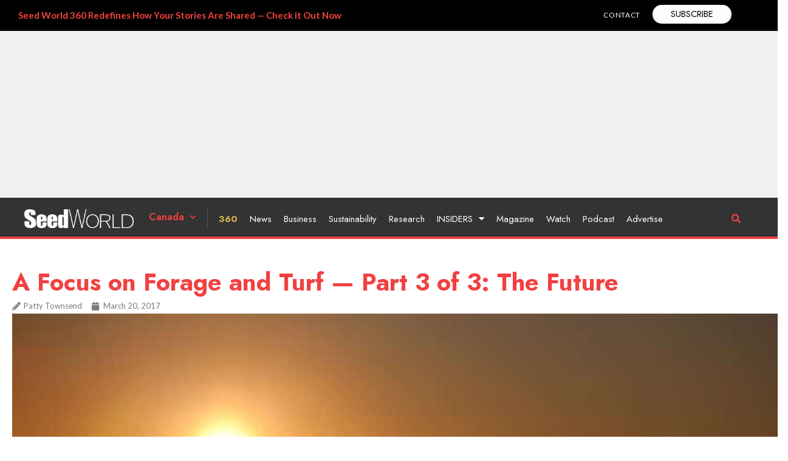

--- FILE ---
content_type: text/html; charset=UTF-8
request_url: https://www.seedworld.com/canada/2017/03/20/a-focus-on-forage-and-turf-part-3-of-3/
body_size: 58921
content:
<!doctype html>
<html lang="en-US">
<head><meta charset="UTF-8"><script>if(navigator.userAgent.match(/MSIE|Internet Explorer/i)||navigator.userAgent.match(/Trident\/7\..*?rv:11/i)){var href=document.location.href;if(!href.match(/[?&]nowprocket/)){if(href.indexOf("?")==-1){if(href.indexOf("#")==-1){document.location.href=href+"?nowprocket=1"}else{document.location.href=href.replace("#","?nowprocket=1#")}}else{if(href.indexOf("#")==-1){document.location.href=href+"&nowprocket=1"}else{document.location.href=href.replace("#","&nowprocket=1#")}}}}</script><script>(()=>{class RocketLazyLoadScripts{constructor(){this.v="2.0.2",this.userEvents=["keydown","keyup","mousedown","mouseup","mousemove","mouseover","mouseenter","mouseout","mouseleave","touchmove","touchstart","touchend","touchcancel","wheel","click","dblclick","input","visibilitychange"],this.attributeEvents=["onblur","onclick","oncontextmenu","ondblclick","onfocus","onmousedown","onmouseenter","onmouseleave","onmousemove","onmouseout","onmouseover","onmouseup","onmousewheel","onscroll","onsubmit"]}async t(){this.i(),this.o(),/iP(ad|hone)/.test(navigator.userAgent)&&this.h(),this.u(),this.l(this),this.m(),this.k(this),this.p(this),this._(),await Promise.all([this.R(),this.L()]),this.lastBreath=Date.now(),this.S(this),this.P(),this.D(),this.O(),this.M(),await this.C(this.delayedScripts.normal),await this.C(this.delayedScripts.defer),await this.C(this.delayedScripts.async),this.T("domReady"),await this.F(),await this.j(),await this.I(),this.T("windowLoad"),await this.A(),window.dispatchEvent(new Event("rocket-allScriptsLoaded")),this.everythingLoaded=!0,this.lastTouchEnd&&await new Promise((t=>setTimeout(t,500-Date.now()+this.lastTouchEnd))),this.H(),this.T("all"),this.U(),this.W()}i(){this.CSPIssue=sessionStorage.getItem("rocketCSPIssue"),document.addEventListener("securitypolicyviolation",(t=>{this.CSPIssue||"script-src-elem"!==t.violatedDirective||"data"!==t.blockedURI||(this.CSPIssue=!0,sessionStorage.setItem("rocketCSPIssue",!0))}),{isRocket:!0})}o(){window.addEventListener("pageshow",(t=>{this.persisted=t.persisted,this.realWindowLoadedFired=!0}),{isRocket:!0}),window.addEventListener("pagehide",(()=>{this.onFirstUserAction=null}),{isRocket:!0})}h(){let t;function e(e){t=e}window.addEventListener("touchstart",e,{isRocket:!0}),window.addEventListener("touchend",(function i(o){Math.abs(o.changedTouches[0].pageX-t.changedTouches[0].pageX)<10&&Math.abs(o.changedTouches[0].pageY-t.changedTouches[0].pageY)<10&&o.timeStamp-t.timeStamp<200&&(o.target.dispatchEvent(new PointerEvent("click",{target:o.target,bubbles:!0,cancelable:!0})),event.preventDefault(),window.removeEventListener("touchstart",e,{isRocket:!0}),window.removeEventListener("touchend",i,{isRocket:!0}))}),{isRocket:!0})}q(t){this.userActionTriggered||("mousemove"!==t.type||this.firstMousemoveIgnored?"keyup"===t.type||"mouseover"===t.type||"mouseout"===t.type||(this.userActionTriggered=!0,this.onFirstUserAction&&this.onFirstUserAction()):this.firstMousemoveIgnored=!0),"click"===t.type&&t.preventDefault(),this.savedUserEvents.length>0&&(t.stopPropagation(),t.stopImmediatePropagation()),"touchstart"===this.lastEvent&&"touchend"===t.type&&(this.lastTouchEnd=Date.now()),"click"===t.type&&(this.lastTouchEnd=0),this.lastEvent=t.type,this.savedUserEvents.push(t)}u(){this.savedUserEvents=[],this.userEventHandler=this.q.bind(this),this.userEvents.forEach((t=>window.addEventListener(t,this.userEventHandler,{passive:!1,isRocket:!0})))}U(){this.userEvents.forEach((t=>window.removeEventListener(t,this.userEventHandler,{passive:!1,isRocket:!0}))),this.savedUserEvents.forEach((t=>{t.target.dispatchEvent(new window[t.constructor.name](t.type,t))}))}m(){this.eventsMutationObserver=new MutationObserver((t=>{const e="return false";for(const i of t){if("attributes"===i.type){const t=i.target.getAttribute(i.attributeName);t&&t!==e&&(i.target.setAttribute("data-rocket-"+i.attributeName,t),i.target.setAttribute(i.attributeName,e))}"childList"===i.type&&i.addedNodes.forEach((t=>{if(t.nodeType===Node.ELEMENT_NODE)for(const i of t.attributes)this.attributeEvents.includes(i.name)&&i.value&&""!==i.value&&(t.setAttribute("data-rocket-"+i.name,i.value),t.setAttribute(i.name,e))}))}})),this.eventsMutationObserver.observe(document,{subtree:!0,childList:!0,attributeFilter:this.attributeEvents})}H(){this.eventsMutationObserver.disconnect(),this.attributeEvents.forEach((t=>{document.querySelectorAll("[data-rocket-"+t+"]").forEach((e=>{e.setAttribute(t,e.getAttribute("data-rocket-"+t)),e.removeAttribute("data-rocket-"+t)}))}))}k(t){Object.defineProperty(HTMLElement.prototype,"onclick",{get(){return this.rocketonclick},set(e){this.rocketonclick=e,this.setAttribute(t.everythingLoaded?"onclick":"data-rocket-onclick","this.rocketonclick(event)")}})}S(t){function e(e,i){let o=e[i];e[i]=null,Object.defineProperty(e,i,{get:()=>o,set(s){t.everythingLoaded?o=s:e["rocket"+i]=o=s}})}e(document,"onreadystatechange"),e(window,"onload"),e(window,"onpageshow");try{Object.defineProperty(document,"readyState",{get:()=>t.rocketReadyState,set(e){t.rocketReadyState=e},configurable:!0}),document.readyState="loading"}catch(t){console.log("WPRocket DJE readyState conflict, bypassing")}}l(t){this.originalAddEventListener=EventTarget.prototype.addEventListener,this.originalRemoveEventListener=EventTarget.prototype.removeEventListener,this.savedEventListeners=[],EventTarget.prototype.addEventListener=function(e,i,o){o&&o.isRocket||!t.B(e,this)&&!t.userEvents.includes(e)||t.B(e,this)&&!t.userActionTriggered||e.startsWith("rocket-")?t.originalAddEventListener.call(this,e,i,o):t.savedEventListeners.push({target:this,remove:!1,type:e,func:i,options:o})},EventTarget.prototype.removeEventListener=function(e,i,o){o&&o.isRocket||!t.B(e,this)&&!t.userEvents.includes(e)||t.B(e,this)&&!t.userActionTriggered||e.startsWith("rocket-")?t.originalRemoveEventListener.call(this,e,i,o):t.savedEventListeners.push({target:this,remove:!0,type:e,func:i,options:o})}}T(t){"all"===t&&(EventTarget.prototype.addEventListener=this.originalAddEventListener,EventTarget.prototype.removeEventListener=this.originalRemoveEventListener),this.savedEventListeners=this.savedEventListeners.filter((e=>{let i=e.type,o=e.target||window;return"domReady"===t&&"DOMContentLoaded"!==i&&"readystatechange"!==i||("windowLoad"===t&&"load"!==i&&"readystatechange"!==i&&"pageshow"!==i||(this.B(i,o)&&(i="rocket-"+i),e.remove?o.removeEventListener(i,e.func,e.options):o.addEventListener(i,e.func,e.options),!1))}))}p(t){let e;function i(e){return t.everythingLoaded?e:e.split(" ").map((t=>"load"===t||t.startsWith("load.")?"rocket-jquery-load":t)).join(" ")}function o(o){function s(e){const s=o.fn[e];o.fn[e]=o.fn.init.prototype[e]=function(){return this[0]===window&&t.userActionTriggered&&("string"==typeof arguments[0]||arguments[0]instanceof String?arguments[0]=i(arguments[0]):"object"==typeof arguments[0]&&Object.keys(arguments[0]).forEach((t=>{const e=arguments[0][t];delete arguments[0][t],arguments[0][i(t)]=e}))),s.apply(this,arguments),this}}if(o&&o.fn&&!t.allJQueries.includes(o)){const e={DOMContentLoaded:[],"rocket-DOMContentLoaded":[]};for(const t in e)document.addEventListener(t,(()=>{e[t].forEach((t=>t()))}),{isRocket:!0});o.fn.ready=o.fn.init.prototype.ready=function(i){function s(){parseInt(o.fn.jquery)>2?setTimeout((()=>i.bind(document)(o))):i.bind(document)(o)}return t.realDomReadyFired?!t.userActionTriggered||t.fauxDomReadyFired?s():e["rocket-DOMContentLoaded"].push(s):e.DOMContentLoaded.push(s),o([])},s("on"),s("one"),s("off"),t.allJQueries.push(o)}e=o}t.allJQueries=[],o(window.jQuery),Object.defineProperty(window,"jQuery",{get:()=>e,set(t){o(t)}})}P(){const t=new Map;document.write=document.writeln=function(e){const i=document.currentScript,o=document.createRange(),s=i.parentElement;let n=t.get(i);void 0===n&&(n=i.nextSibling,t.set(i,n));const a=document.createDocumentFragment();o.setStart(a,0),a.appendChild(o.createContextualFragment(e)),s.insertBefore(a,n)}}async R(){return new Promise((t=>{this.userActionTriggered?t():this.onFirstUserAction=t}))}async L(){return new Promise((t=>{document.addEventListener("DOMContentLoaded",(()=>{this.realDomReadyFired=!0,t()}),{isRocket:!0})}))}async I(){return this.realWindowLoadedFired?Promise.resolve():new Promise((t=>{window.addEventListener("load",t,{isRocket:!0})}))}M(){this.pendingScripts=[];this.scriptsMutationObserver=new MutationObserver((t=>{for(const e of t)e.addedNodes.forEach((t=>{"SCRIPT"!==t.tagName||t.noModule||t.isWPRocket||this.pendingScripts.push({script:t,promise:new Promise((e=>{const i=()=>{const i=this.pendingScripts.findIndex((e=>e.script===t));i>=0&&this.pendingScripts.splice(i,1),e()};t.addEventListener("load",i,{isRocket:!0}),t.addEventListener("error",i,{isRocket:!0}),setTimeout(i,1e3)}))})}))})),this.scriptsMutationObserver.observe(document,{childList:!0,subtree:!0})}async j(){await this.J(),this.pendingScripts.length?(await this.pendingScripts[0].promise,await this.j()):this.scriptsMutationObserver.disconnect()}D(){this.delayedScripts={normal:[],async:[],defer:[]},document.querySelectorAll("script[type$=rocketlazyloadscript]").forEach((t=>{t.hasAttribute("data-rocket-src")?t.hasAttribute("async")&&!1!==t.async?this.delayedScripts.async.push(t):t.hasAttribute("defer")&&!1!==t.defer||"module"===t.getAttribute("data-rocket-type")?this.delayedScripts.defer.push(t):this.delayedScripts.normal.push(t):this.delayedScripts.normal.push(t)}))}async _(){await this.L();let t=[];document.querySelectorAll("script[type$=rocketlazyloadscript][data-rocket-src]").forEach((e=>{let i=e.getAttribute("data-rocket-src");if(i&&!i.startsWith("data:")){i.startsWith("//")&&(i=location.protocol+i);try{const o=new URL(i).origin;o!==location.origin&&t.push({src:o,crossOrigin:e.crossOrigin||"module"===e.getAttribute("data-rocket-type")})}catch(t){}}})),t=[...new Map(t.map((t=>[JSON.stringify(t),t]))).values()],this.N(t,"preconnect")}async $(t){if(await this.G(),!0!==t.noModule||!("noModule"in HTMLScriptElement.prototype))return new Promise((e=>{let i;function o(){(i||t).setAttribute("data-rocket-status","executed"),e()}try{if(navigator.userAgent.includes("Firefox/")||""===navigator.vendor||this.CSPIssue)i=document.createElement("script"),[...t.attributes].forEach((t=>{let e=t.nodeName;"type"!==e&&("data-rocket-type"===e&&(e="type"),"data-rocket-src"===e&&(e="src"),i.setAttribute(e,t.nodeValue))})),t.text&&(i.text=t.text),t.nonce&&(i.nonce=t.nonce),i.hasAttribute("src")?(i.addEventListener("load",o,{isRocket:!0}),i.addEventListener("error",(()=>{i.setAttribute("data-rocket-status","failed-network"),e()}),{isRocket:!0}),setTimeout((()=>{i.isConnected||e()}),1)):(i.text=t.text,o()),i.isWPRocket=!0,t.parentNode.replaceChild(i,t);else{const i=t.getAttribute("data-rocket-type"),s=t.getAttribute("data-rocket-src");i?(t.type=i,t.removeAttribute("data-rocket-type")):t.removeAttribute("type"),t.addEventListener("load",o,{isRocket:!0}),t.addEventListener("error",(i=>{this.CSPIssue&&i.target.src.startsWith("data:")?(console.log("WPRocket: CSP fallback activated"),t.removeAttribute("src"),this.$(t).then(e)):(t.setAttribute("data-rocket-status","failed-network"),e())}),{isRocket:!0}),s?(t.fetchPriority="high",t.removeAttribute("data-rocket-src"),t.src=s):t.src="data:text/javascript;base64,"+window.btoa(unescape(encodeURIComponent(t.text)))}}catch(i){t.setAttribute("data-rocket-status","failed-transform"),e()}}));t.setAttribute("data-rocket-status","skipped")}async C(t){const e=t.shift();return e?(e.isConnected&&await this.$(e),this.C(t)):Promise.resolve()}O(){this.N([...this.delayedScripts.normal,...this.delayedScripts.defer,...this.delayedScripts.async],"preload")}N(t,e){this.trash=this.trash||[];let i=!0;var o=document.createDocumentFragment();t.forEach((t=>{const s=t.getAttribute&&t.getAttribute("data-rocket-src")||t.src;if(s&&!s.startsWith("data:")){const n=document.createElement("link");n.href=s,n.rel=e,"preconnect"!==e&&(n.as="script",n.fetchPriority=i?"high":"low"),t.getAttribute&&"module"===t.getAttribute("data-rocket-type")&&(n.crossOrigin=!0),t.crossOrigin&&(n.crossOrigin=t.crossOrigin),t.integrity&&(n.integrity=t.integrity),t.nonce&&(n.nonce=t.nonce),o.appendChild(n),this.trash.push(n),i=!1}})),document.head.appendChild(o)}W(){this.trash.forEach((t=>t.remove()))}async F(){try{document.readyState="interactive"}catch(t){}this.fauxDomReadyFired=!0;try{await this.G(),document.dispatchEvent(new Event("rocket-readystatechange")),await this.G(),document.rocketonreadystatechange&&document.rocketonreadystatechange(),await this.G(),document.dispatchEvent(new Event("rocket-DOMContentLoaded")),await this.G(),window.dispatchEvent(new Event("rocket-DOMContentLoaded"))}catch(t){console.error(t)}}async A(){try{document.readyState="complete"}catch(t){}try{await this.G(),document.dispatchEvent(new Event("rocket-readystatechange")),await this.G(),document.rocketonreadystatechange&&document.rocketonreadystatechange(),await this.G(),window.dispatchEvent(new Event("rocket-load")),await this.G(),window.rocketonload&&window.rocketonload(),await this.G(),this.allJQueries.forEach((t=>t(window).trigger("rocket-jquery-load"))),await this.G();const t=new Event("rocket-pageshow");t.persisted=this.persisted,window.dispatchEvent(t),await this.G(),window.rocketonpageshow&&window.rocketonpageshow({persisted:this.persisted})}catch(t){console.error(t)}}async G(){Date.now()-this.lastBreath>45&&(await this.J(),this.lastBreath=Date.now())}async J(){return document.hidden?new Promise((t=>setTimeout(t))):new Promise((t=>requestAnimationFrame(t)))}B(t,e){return e===document&&"readystatechange"===t||(e===document&&"DOMContentLoaded"===t||(e===window&&"DOMContentLoaded"===t||(e===window&&"load"===t||e===window&&"pageshow"===t)))}static run(){(new RocketLazyLoadScripts).t()}}RocketLazyLoadScripts.run()})();</script>
	
	<meta name="viewport" content="width=device-width, initial-scale=1">
	<link rel="profile" href="https://gmpg.org/xfn/11">
	<!--noptimize--><script id='fp_data_js' type="text/javascript" data-no-optimize="1" nowprocket>
			
			var fp_premium = true,
				FP = { 'fns' : {} },
				fp = {"loaded":[],"loading":[],"blocked_scripts":[],"waitlist":[],"actions":[],"observers":[],"tools":["ga41","fbp"],"notice":{"enabled":true,"display_notice":true,"gtag_no_cookie_mode":false,"url_passthrough":false,"ask_for_consent_again":true,"save_in_cdb":false,"save_all_consents":false,"priv_policy_update":1700845939,"blur_page":false,"scroll_lock":false,"hidden":["settings_btn"],"shown":[],"preselected_switches":[],"optin_switches":false,"toggle_selector":".fupi_show_cookie_notice, .fp_show_cookie_notice","main_mode":"optin","enable_scripts_after":"optin"},"vars":{"bot_list":"none","url":"https:\/\/www.seedworld.com\/wp-content\/plugins\/full-picture-premium\/","is_pro":true,"uploads_url":"https:\/\/www.seedworld.com\/wp-content\/uploads\/","is_customizer":false,"debug":false,"intersections":"-200px 0px -200px 0px","track_current_user":true,"dblclck_time":"300","track_scroll_min":"200","track_scroll_time":"5","formsubm_trackdelay":"3","link_click_delay":false,"reset_timer_on_anchor":false,"track404":false,"redirect404_url":false,"magic_keyword":"tracking","use_mutation_observer":false,"server_method":"rest","join_ref":false,"switch_ref":false},"ga41":{"id":"G-VBV5W38R1B","limit_country":{"method":"excl","countries":"AT, FR, NL, DK, IT"},"tax_terms":"taxonomy_terms","server_side":false},"fbp":{"pixel_id":"1303728514470227","limit_data_use":"1","limit_country":{"method":"excl","countries":"AT, FR, NL, DK, IT"},"server_side":false,"server_side_2":false},"geo":{"remember_geo":30}},
				fpdata = {"user":{"role":"Visitor","logged_in":false},"page_type":"Post","content_id":95724,"page_title":"A Focus on Forage and Turf \u2014 Part 3 of 3: The Future","page_id":95724,"published":"2017-03-20 13:00:00","author_name":"Patty Townsend","terms":[{"name":"Canada","slug":"canada","parent":0,"taxonomy":"category"},{"name":"Global","slug":"global","parent":0,"taxonomy":"category"},{"name":"News","slug":"news-global","parent":62,"taxonomy":"category"},{"name":"News","slug":"news-can","parent":49,"taxonomy":"category"},{"name":"Crop Breeding","slug":"crop-breeding","parent":0,"taxonomy":"post_tag"},{"name":"Seed World Canada","slug":"seed-world-canada","parent":0,"taxonomy":"post_tag"}]};fpdata.timezone = Intl.DateTimeFormat().resolvedOptions().timeZone;
fp.notice.vars = {};

(function (FP) {

	'use strict';

	var d = document,
		w = window;

	FP.getUrlParamByName = name => {
		// var match = RegExp('[?&]' + name + '=([^&]*)').exec(window.location.search);
		// return match && decodeURIComponent(match[1].replace(/\+/g, ' '));
		const queryString = window.location.search,
			urlParams = new URLSearchParams(queryString);
		return urlParams.get(name);
	};

	// BROKEN LINK TRACKING + REDIRECT TO A CUSTOM 404 PAGE
	if( fp.vars.track404 && fpdata.page_type == "404" && ! FP.getUrlParamByName("broken_link_location") ){
		const location = fp.vars.redirect404_url ? new URL( fp.vars.redirect404_url ) : window.location;
		window.location = location + ( location.search ? "&" : "?" ) + "broken_link_location=" + ( document.referrer || "direct_traffic_or_unknown" ) + "&broken_link=" + window.location;
	}

	FP.setCookie = (name, value, days = 0, mins = 0, path = "/") => {
		var expires = "";
		if ( days > 0 || mins > 0 ) {
			var date = new Date();
			if (days > 0) {
				date.setTime(date.getTime() + days * 24 * 60 * 60 * 1000);
			} else {
				date.setTime(date.getTime() + mins * 60 * 1000);
			}
			expires = "; expires=" + date.toGMTString();
		};
		d.cookie = name + "=" + value + expires + "; path=" + path + "; sameSite=strict";
	};

	FP.readCookie = name => {
		var nameEQ = name + "=";
		var ca = d.cookie.split(';');
		for (var i = 0; i < ca.length; i++) {
			var c = ca[i];
			while (c.charAt(0) == ' ') {c = c.substring(1, c.length);}
			if (c.indexOf(nameEQ) == 0) return c.substring(nameEQ.length, c.length);
		};
		return null;
	};

	FP.nl2Arr = nl => nl ? [].slice.call(nl) : false;

	FP.findID = (e, c) => {
        if ( c === null ) return null;
        if ( !e ) return false;
        c = c || document;
        return c.getElementById(e);
    };

	FP.findAll = (e, c) => {
		if ( c === null ) return [];
		if ( ! e ) return false;
		c = c || document;
		return FP.nl2Arr(c.querySelectorAll(e));
	};
	
	FP.loadScript = scr_id => {
		
		let temp_script = FP.findID( scr_id + '_temp' ),
			new_script = document.createElement('script');

		new_script.innerHTML = temp_script.innerHTML;
		temp_script.parentNode.insertBefore(new_script, temp_script.nextSibling);
		temp_script.remove();

		fp.loaded.push( scr_id );
	};

	FP.getRandomStr = ()=>{
		return ( Math.random() + 1 ).toString(36).substring(2);
	};

	FP.deleteCookie = name => { FP.setCookie(name, "", -1); };

    FP.getInner = function (vals, splitter = ".") {
        
        let args = Array.isArray(vals) ? vals : vals.split(splitter).map( arg => arg.trim() ),
            obj = window[args.shift()];

        for (var i = 0; i < args.length; i++) {
            var prop = args[i];
            if (! obj || ! obj.hasOwnProperty(prop)) return false;
            obj = obj[prop];
        };

        return obj;
    };

	FP.runFn = ( fn_name, args_arr ) => {
			
		let fn = FP.getInner( fn_name, "." );
		
		if ( fn ) {
			args_arr ? fn( ...args_arr ) : fn();
		} else {
			fp.waitlist[fn_name] = typeof args_arr === 'undefined' ? [] : args_arr;
		};
	};

	FP.enqueueFn = ( fn_name ) => {
		let fn = FP.getInner( fn_name, "." );
		if ( fp.waitlist[fn_name] ) fn( ...fp.waitlist[fn_name] );
	}

	FP.getScript = ( url, cb, attrs, type = 'script', fallback = false ) => {

		attrs = attrs || false;
		var s = "";

		if ( type == "img" ) {
			s = d.createElement('img');
			s.src = url;
		} else if ( type == "link" ) {
			s = d.createElement('link');
			s.href = url;
		} else {
			s = d.createElement('script')
			s.src = url;
			s.type = 'application/javascript';
		}

		s.onerror = ()=>{ 
			if ( fallback ) FP.getScript( fallback, cb, attrs, type );
		};

		if (attrs) {
			for (var key in attrs) {
				if ( key !== "/" ) s.setAttribute(key, attrs[key]);
			}
		}

		d.getElementsByTagName("head")[0].appendChild(s);
		if (fp.vars.debug) console.log("[FP] Script loaded: ", url);
		if (cb) s.onload = cb;
	};

	FP.sendEvt = (evt_name, details_a) => {
        var details = details_a ? { 'detail' : details_a } : {},
            fp_event = new CustomEvent( evt_name, details );
        document.dispatchEvent(fp_event);
    };

	FP.prepareProduct = ( type, id, data ) => {
		
		if ( type !== "cart_item" ) fpdata.woo.products[id] = fpdata.woo.products[id] ? { ...fpdata.woo.products[id], ...data } : data;
		
		if ( type == 'single' || type == 'teaser' ) {

			// prepare products after all load
			if ( fp.vars.wooImpressTimeout ) clearTimeout( fp.vars.wooImpressTimeout );
			fp.vars.wooImpressTimeout = setTimeout( () => FP.runFn( "FP.fns.prepare_teaser_and_single" ), 200 );
		}
    };

	// CHECK FOR BOT TRAFFIC
	// -- modified version of https://stackoverflow.com/a/65563155/7702522
	
	// BOT CHECK (instant)
	fpdata.is_robot = (() => {
		
		// SMALL list
		if ( fp.vars.bot_list == "basic" ) {
			
			const robots = new RegExp([/bot/,/spider/,/crawl/,/APIs-Google/,/AdsBot/,/Googlebot/,/mediapartners/,/Google Favicon/,/FeedFetcher/,/Google-Read-Aloud/,/googleweblight/,/bingbot/,/yandex/,/baidu/,/duckduck/,/Yahoo Link Preview/,/ia_archiver/,/facebookexternalhit/,/pinterest\.combot/,/redditbot/,/slackbot/,/Twitterbot/,/WhatsApp/,/S[eE][mM]rushBot/].map((r) => r.source).join("|"),"i");

			return robots.test(navigator.userAgent);

		// BIG list
		} else if ( fp.vars.bot_list == "big" ) {

			const robots = new RegExp([
				/Googlebot/, /AdsBot/, /Feedfetcher-Google/, /Mediapartners-Google/, /Mediapartners/, /APIs-Google/, 
				/Google-InspectionTool/, /Storebot-Google/, /GoogleOther/, /bingbot/, /Slurp/, /wget/, /LinkedInBot/, 
				/Python-urllib/, /python-requests/, /aiohttp/, /httpx/, /libwww-perl/, /httpunit/, /Nutch/, 
				/Go-http-client/, /phpcrawl/, /msnbot/, /jyxobot/, /FAST-WebCrawler/, /FAST Enterprise Crawler/, 
				/BIGLOTRON/, /Teoma/, /convera/, /seekbot/, /Gigabot/, /Gigablast/, /exabot/, /ia_archiver/, 
				/GingerCrawler/, /webmon/, /HTTrack/, /grub\.org/, /UsineNouvelleCrawler/, /antibot/, 
				/netresearchserver/, /speedy/, /fluffy/, /findlink/, /msrbot/, /panscient/, /yacybot/, /AISearchBot/, 
				/ips-agent/, /tagoobot/, /MJ12bot/, /woriobot/, /yanga/, /buzzbot/, /mlbot/, /yandex\.combots/, 
				/purebot/, /Linguee Bot/, /CyberPatrol/, /voilabot/, /Baiduspider/, /citeseerxbot/, /spbot/, 
				/twengabot/, /postrank/, /Turnitin/, /scribdbot/, /page2rss/, /sitebot/, /linkdex/, /Adidxbot/, 
				/ezooms/, /dotbot/, /Mail\.RU_Bot/, /discobot/, /heritrix/, /findthatfile/, /europarchive\.org/, 
				/NerdByNature\.Bot/, /sistrix crawler/, /Ahrefs/, /fuelbot/, /CrunchBot/, /IndeedBot/, 
				/mappydata/, /woobot/, /ZoominfoBot/, /PrivacyAwareBot/, /Multiviewbot/, /SWIMGBot/, /Grobbot/, 
				/eright/, /Apercite/, /semanticbot/, /Aboundex/, /domaincrawler/, /wbsearchbot/, /summify/, /CCBot/, 
				/edisterbot/, /SeznamBot/, /ec2linkfinder/, /gslfbot/, /aiHitBot/, /intelium_bot/, 
				/facebookexternalhit/, /Yeti/, /RetrevoPageAnalyzer/, /lb-spider/, /Sogou/, /lssbot/, /careerbot/, 
				/wotbox/, /wocbot/, /ichiro/, /DuckDuckBot/, /lssrocketcrawler/, /drupact/, /webcompanycrawler/, 
				/acoonbot/, /openindexspider/, /gnam gnam spider/, /web-archive-net\.com\.bot/, /backlinkcrawler/, 
				/coccoc/, /integromedb/, /content crawler spider/, /toplistbot/, /it2media-domain-crawler/, 
				/ip-web-crawler\.com/, /siteexplorer\.info/, /elisabot/, /proximic/, /changedetection/, /arabot/, 
				/WeSEE:Search/, /niki-bot/, /CrystalSemanticsBot/, /rogerbot/, /360Spider/, /psbot/, 
				/InterfaxScanBot/, /CC Metadata Scaper/, /g00g1e\.net/, /GrapeshotCrawler/, /urlappendbot/, 
				/brainobot/, /fr-crawler/, /binlar/, /SimpleCrawler/, /Twitterbot/, /cXensebot/, /smtbot/, 
				/bnf\.fr_bot/, /A6-Indexer/, /ADmantX/, /Facebot/, /OrangeBot/, /memorybot/, /AdvBot/, 
				/MegaIndex/, /SemanticScholarBot/, /ltx71/, /nerdybot/, /xovibot/, /BUbiNG/, /Qwantify/, 
				/archive\.org_bot/, /Applebot/, /TweetmemeBot/, /crawler4j/, /findxbot/, /SemrushBot/, 
				/yoozBot/, /lipperhey/, /Y!J/, /Domain Re-Animator Bot/, /AddThis/, /Screaming Frog SEO Spider/, 
				/MetaURI/, /Scrapy/, /Livelapbot/, /OpenHoseBot/, /CapsuleChecker/, /collection@infegy\.com/, 
				/IstellaBot/, /DeuSu/, /betaBot/, /Cliqzbot/, /MojeekBot/, /netEstate NE Crawler/, 
				/SafeSearch microdata crawler/, /Gluten Free Crawler/, /Sonic/, /Sysomos/, /Trove/, /deadlinkchecker/, 
				/Slack-ImgProxy/, /Embedly/, /RankActiveLinkBot/, /iskanie/, /SafeDNSBot/, /SkypeUriPreview/, 
				/Veoozbot/, /Slackbot/, /redditbot/, /datagnionbot/, /Google-Adwords-Instant/, /adbeat_bot/, 
				/WhatsApp/, /contxbot/, /pinterest\.combot/, /electricmonk/, /GarlikCrawler/, /BingPreview/, 
				/vebidoobot/, /FemtosearchBot/, /Yahoo Link Preview/, /MetaJobBot/, /DomainStatsBot/, /mindUpBot/, 
				/Daum/, /Jugendschutzprogramm-Crawler/, /Xenu Link Sleuth/, /Pcore-HTTP/, /moatbot/, /KosmioBot/, 
				/pingdom/, /AppInsights/, /PhantomJS/, /Gowikibot/, /PiplBot/, /Discordbot/, /TelegramBot/, 
				/Jetslide/, /newsharecounts/, /James BOT/, /Barkrowler/, /TinEye/, /SocialRankIOBot/, 
				/trendictionbot/, /Ocarinabot/, /epicbot/, /Primalbot/, /DuckDuckGo-Favicons-Bot/, /GnowitNewsbot/, 
				/Leikibot/, /LinkArchiver/, /YaK/, /PaperLiBot/, /Digg Deeper/, /dcrawl/, /Snacktory/, /AndersPinkBot/, 
				/Fyrebot/, /EveryoneSocialBot/, /Mediatoolkitbot/, /Luminator-robots/, /ExtLinksBot/, /SurveyBot/, 
				/NING/, /okhttp/, /Nuzzel/, /omgili/, /PocketParser/, /YisouSpider/, /um-LN/, /ToutiaoSpider/, 
				/MuckRack/, /Jamie's Spider/, /AHC/, /NetcraftSurveyAgent/, /Laserlikebot/, /^Apache-HttpClient/, 
				/AppEngine-Google/, /Jetty/, /Upflow/, /Thinklab/, /Traackr\.com/, /Twurly/, /Mastodon/, /http_get/, 
				/DnyzBot/, /botify/, /007ac9 Crawler/, /BehloolBot/, /BrandVerity/, /check_http/, /BDCbot/, 
				/ZumBot/, /EZID/, /ICC-Crawler/, /ArchiveBot/, /^LCC /, /filterdb\.iss\.netcrawler/, /BLP_bbot/, 
				/BomboraBot/, /Buck/, /Companybook-Crawler/, /Genieo/, /magpie-crawler/, /MeltwaterNews/,
				/Moreover/,/newspaper/,/ScoutJet/,/sentry/,/StorygizeBot/,/UptimeRobot/,/OutclicksBot/,
				/seoscanners/,/Hatena/,/Google Web Preview/,/MauiBot/,/AlphaBot/,/SBL-BOT/,/IAS crawler/,
				/adscanner/,/Netvibes/,/acapbot/,/Baidu-YunGuanCe/,/bitlybot/,/blogmuraBot/,/Bot\.AraTurka\.com/,
				/bot-pge\.chlooe\.com/,/BoxcarBot/,/BTWebClient/,/ContextAd Bot/,/Digincore bot/,/Disqus/,/Feedly/,
				/Fetch/,/Fever/,/Flamingo_SearchEngine/,/FlipboardProxy/,/g2reader-bot/,/G2 Web Services/,/imrbot/,
				/K7MLWCBot/,/Kemvibot/,/Landau-Media-Spider/,/linkapediabot/,/vkShare/,/Siteimprove\.com/,/BLEXBot/,
				/DareBoost/,/ZuperlistBot/,/Miniflux/,/Feedspot/,/Diffbot/,/SEOkicks/,/tracemyfile/,/Nimbostratus-Bot/,
				/zgrab/,/PR-CY\.RU/,/AdsTxtCrawler/,/Datafeedwatch/,/Zabbix/,/TangibleeBot/,/google-xrawler/,/axios/,
				/Amazon CloudFront/,/Pulsepoint/,/CloudFlare-AlwaysOnline/,/Google-Structured-Data-Testing-Tool/,
				/WordupInfoSearch/,/WebDataStats/,/HttpUrlConnection/,/Seekport Crawler/,/ZoomBot/,/VelenPublicWebCrawler/,
				/MoodleBot/,/jpg-newsbot/,/outbrain/,/W3C_Validator/,/Validator\.nu/,/W3C-checklink/,/W3C-mobileOK/,
				/W3C_I18n-Checker/,/FeedValidator/,/W3C_CSS_Validator/,/W3C_Unicorn/,/Google-PhysicalWeb/,/Blackboard/,
				/ICBot/,/BazQux/,/Twingly/,/Rivva/,/Experibot/,/awesomecrawler/,/Dataprovider\.com/,/GroupHigh/,
				/theoldreader\.com/,/AnyEvent/,/Uptimebot\.org/,/Nmap Scripting Engine/,/2ip\.ru/,/Clickagy/,
				/Caliperbot/,/MBCrawler/,/online-webceo-bot/,/B2B Bot/,/AddSearchBot/,/Google Favicon/,/HubSpot/,
				/Chrome-Lighthouse/,/HeadlessChrome/,/CheckMarkNetwork/,/www\.uptime\.com/,/Streamline3Bot/,/serpstatbot/,
				/MixnodeCache/,/^curl/,/SimpleScraper/,/RSSingBot/,/Jooblebot/,/fedoraplanet/,/Friendica/,/NextCloud/,
				/Tiny Tiny RSS/,/RegionStuttgartBot/,/Bytespider/,/Datanyze/,/Google-Site-Verification/,/TrendsmapResolver/,
				/tweetedtimes/,/NTENTbot/,/Gwene/,/SimplePie/,/SearchAtlas/,/Superfeedr/,/feedbot/,/UT-Dorkbot/,/Amazonbot/,
				/SerendeputyBot/,/Eyeotabot/,/officestorebot/,/Neticle Crawler/,/SurdotlyBot/,/LinkisBot/,/AwarioSmartBot/,
				/AwarioRssBot/,/RyteBot/,/FreeWebMonitoring SiteChecker/,/AspiegelBot/,/NAVER Blog Rssbot/,/zenback bot/,
				/SentiBot/,/Domains Project/,/Pandalytics/,/VKRobot/,/bidswitchbot/,/tigerbot/,/NIXStatsbot/,/Atom Feed Robot/,
				/curebot/,/PagePeeker/,/Vigil/,/rssbot/,/startmebot/,/JobboerseBot/,/seewithkids/,/NINJA bot/,/Cutbot/,
				/BublupBot/,/BrandONbot/,/RidderBot/,/Taboolabot/,/Dubbotbot/,/FindITAnswersbot/,/infoobot/,/Refindbot/,
				/BlogTraffic\d\.\d+ Feed-Fetcher/,/SeobilityBot/,/Cincraw/,/Dragonbot/,/VoluumDSP-content-bot/,/FreshRSS/,
				/BitBot/,/^PHP-Curl-Class/,/Google-Certificates-Bridge/,/centurybot/,/Viber/,/e\.ventures Investment Crawler/,
				/evc-batch/,/PetalBot/,/virustotal/,/(^| )PTST/,/minicrawler/,/Cookiebot/,/trovitBot/,/seostar\.co/,/IonCrawl/,
				/Uptime-Kuma/,/SeekportBot/,/FreshpingBot/,/Feedbin/,/CriteoBot/,/Snap URL Preview Service/,/Better Uptime Bot/,
				/RuxitSynthetic/,/Google-Read-Aloud/,/ValveSteam/,/OdklBot/,/GPTBot/,/ChatGPT-User/,/YandexRenderResourcesBot/,
				/LightspeedSystemsCrawler/,/ev-crawler/,/BitSightBot/,/woorankreview/,/Google-Safety/,/AwarioBot/,/DataForSeoBot/,
				/Linespider/,/WellKnownBot/,/A Patent Crawler/,/StractBot/,/search\.marginalia\.nu/,/YouBot/,/Nicecrawler/,/Neevabot/,
				/BrightEdge Crawler/,/SiteCheckerBotCrawler/,/TombaPublicWebCrawler/,/CrawlyProjectCrawler/,/KomodiaBot/,/KStandBot/,
				/CISPA Webcrawler/,/MTRobot/,/hyscore\.io/,/AlexandriaOrgBot/,/2ip bot/,/Yellowbrandprotectionbot/,/SEOlizer/,
				/vuhuvBot/,/INETDEX-BOT/,/Synapse/,/t3versionsBot/,/deepnoc/,/Cocolyzebot/,/hypestat/,/ReverseEngineeringBot/,
				/sempi\.tech/,/Iframely/,/MetaInspector/,/node-fetch/,/lkxscan/,/python-opengraph/,/OpenGraphCheck/,
				/developers\.google\.com\+websnippet/,/SenutoBot/,/MaCoCu/,/NewsBlur/,/inoreader/,/NetSystemsResearch/,/PageThing/,
				/WordPress/,/PhxBot/,/ImagesiftBot/,/Expanse/,/InternetMeasurement/,/^BW/,/GeedoBot/,/Audisto Crawler/,
				/PerplexityBot/,/claudebot/,/Monsidobot/,/GroupMeBot/].map((r) => r.source).join("|"),"i");

				return robots.test(navigator.userAgent);

		} else {
			return false;
		};
	})();

	// GENERATE A RANDOM STRING FOR VARIOUS USES
	fp.random = FP.getRandomStr(7);

	// GTAG & GTM STUFF

	// First, we set the dataLayers for GA and GAds (and GTM DataLayer if it has no DL Protection enabled)

	window.dataLayer = window.dataLayer || [];
	window.gtag = function(){window.dataLayer.push(arguments);}

	// next, we set a separate GTM DataLayer if it has DL Protection enabled

	if ( fp.gtm ) {
		fp.gtm.datalayer = ! fp.gtm.datalayer || fp.gtm.datalayer == "default" ? "dataLayer" : "fupi_dataLayer";
		if ( fp.gtm.datalayer == "fupi_dataLayer" ){
			window[fp.gtm.datalayer] = window[fp.gtm.datalayer] || [];
			window.fupi_gtm_gtag = function(){window[fp.gtm.datalayer].push(arguments);} // gtag used for consents
		}
	};

	// UPDATE COOKIE DATA - fupi_cookies and fpdata.cookies

	let magic_keyw = FP.getUrlParamByName( fp.vars.magic_keyword ),
		ga4_debug = FP.getUrlParamByName("ga4_debug"),
		cookies = FP.readCookie('fp_cookie');
	
	cookies = cookies ? JSON.parse(cookies) : false;

	fpdata.cookies = false;

	if ( magic_keyw && magic_keyw == 'off' ){

		var updated_cookies = { 'stats' : false, 'personalisation' : false, 'marketing' : false, 'disabled' : true };

		fp.vars.track_current_user = false;
		FP.setCookie('fp_cookie', JSON.stringify(updated_cookies), 7300 );
		fpdata.cookies = updated_cookies;

	} else if ( ga4_debug ){

		if ( ga4_debug == 'on' ) {
			
			var updated_cookies = { 'stats' : true, 'personalisation' : true, 'marketing' : true, 'disabled' : false, 'ga4_debug' : 'on' };
	
			if ( cookies && cookies.pp_pub ) updated_cookies.pp_pub = cookies.pp_pub;
			if ( cookies && cookies.tools ) updated_cookies.tools = cookies.tools;
	
			FP.setCookie('fp_cookie', JSON.stringify(updated_cookies), 7300 );
			fpdata.cookies = updated_cookies;

		} else if ( ga4_debug == 'off' ) {
			var updated_cookies = { 'stats' : true, 'personalisation' : true, 'marketing' : true, 'disabled' : false };
	
			if ( cookies && cookies.pp_pub ) updated_cookies.pp_pub = cookies.pp_pub;
			if ( cookies && cookies.tools ) updated_cookies.tools = cookies.tools;
	
			FP.setCookie('fp_cookie', JSON.stringify(updated_cookies), 7300 );
			fpdata.cookies = updated_cookies;
		}

	} else if ( FP.getUrlParamByName("reset_cookies") || ( magic_keyw && ( magic_keyw == 'reset' || magic_keyw == 'on' ) ) ){

		FP.deleteCookie('fp_cookie');

	} else {

		var changed = false;

		if ( cookies ) {
			if ( cookies.disabled ) {

				var updated_cookies = { 'stats' : false, 'personalisation' : false, 'marketing' : false, 'disabled' : true };
				
				fp.vars.track_current_user = false;
				FP.setCookie('fp_cookie', JSON.stringify(updated_cookies), 7300 );
				fpdata.cookies = updated_cookies;

			} else if ( fp.notice ) {

				if ( fp.notice.priv_policy_update ){
				
					if ( ! cookies.pp_pub || cookies.pp_pub != fp.notice.priv_policy_update ) changed = true;
					
					if ( fp.tools ){
						if ( ! cookies.tools || ! fp.tools.every( id => cookies.tools.includes(id) ) ) changed = true;
					}
				}
		
				if ( changed ) {
					FP.deleteCookie('fp_cookie');
				} else {
					fpdata.cookies = cookies;
					if ( fpdata.cookies.disabled ) fp.vars.track_current_user = false;
				}
			}
		}
	}

	//
	// CONSENT BANNER 
	//

	
	if ( fp.vars.track_current_user && ! fp.vars.is_customizer && fp.notice.enabled && ! fpdata.cookies && fp.notice.display_notice ) {
		
		// BLUR BACKGROUND
		if ( fp.notice.blur_page ) {
			document.getElementsByTagName( 'html' )[0].classList.add('fupi_blur');
		}
		
		// LOCK PAGESCROLL
		if ( fp.notice.scroll_lock ) {
			document.getElementsByTagName( 'html' )[0].classList.add('fupi_scroll_lock');
		}
	}

	FP.updateConsents = () => {

		// if the user made a choice in the past
		if ( fpdata.cookies ){
			fpdata.consents = {
				'can_track_stats' : fpdata.cookies.stats || false,
				'can_track_pers' : fpdata.cookies.personalisation || false,
				'can_track_market' : fpdata.cookies.marketing || false,
			};

		// if no choice was made in the past
		} else {
			
			// deny all if consent banner is in optin mode
			if ( fp.notice.enabled && fp.notice.mode == "optin" ) {
				fpdata.consents = {
					'can_track_stats' : false,
					'can_track_pers' : false,
					'can_track_market' : false,
				}
			
			// agree to all if consent banner is disabled or we are in optout or notification mode
			} else {
			 	fpdata.consents = {
					'can_track_stats' : true,
					'can_track_pers' : true,
					'can_track_market' : true,
				}
			}
		}

		if ( ! fp.vars.is_customizer ) {
		
			// Set GTAG consents

			["gtag", "fupi_gtm_gtag"].forEach( tag_name => {

				if ( tag_name == "fupi_gtm_gtag" && ! window.fupi_gtm_gtag ) return;

				// if the user made a choice in the past
				if ( fpdata.cookies ){
					
					window[tag_name]("consent", "default", {
						"ad_storage": fpdata.cookies.marketing ? "granted" : "denied",
						"ad_user_data" : fpdata.cookies.marketing ? "granted" : "denied",
						"ad_personalization" : fpdata.cookies.marketing ? "granted" : "denied",
						"analytics_storage": fpdata.cookies.stats ? "granted" : "denied",
						"personalization_storage": fpdata.cookies.personalisation ? "granted" : "denied",
						"functionality_storage": "granted",
						"security_storage": "granted",
					});
					
					if ( fp.vars.debug ) console.log("[FP] Google consents set to user choices");
				
				// if no choice was made in the past
				} else {
					
					// deny all if consent banner is in optin mode
					if ( fp.notice.enabled && fp.notice.mode == "optin" ) {
						
						window[tag_name]("consent", "default", {
							"ad_storage": "denied",
							"ad_user_data" : "denied",
							"ad_personalization" : "denied",
							"analytics_storage": "denied",
							"personalization_storage": "denied",
							"functionality_storage": "granted",
							"security_storage": "granted",
						});
					
						if ( fp.vars.debug ) console.log("[FP] All Google consents denied");
					
					// agree to all if consent banner is disabled or we are in optout or notification mode
					} else {
						
						window[tag_name]("consent", "default", {
							"ad_storage": "granted",
							"ad_user_data" : "granted",
							"ad_personalization" : "granted",
							"analytics_storage": "granted",
							"personalization_storage": "granted",
							"functionality_storage": "granted",
							"security_storage": "granted",
						});
					
						if ( fp.vars.debug ) console.log("[FP] All Google consents granted");
					};
				}
			} );
			
			// we set URL Passthrough for standard GTAG
			if ( fp.notice.enabled && fp.notice.gtag_no_cookie_mode && fp.notice.url_passthrough && ( fp.notice.mode == "optin" || fp.notice.mode == "optout" ) ) {
				window.gtag("set", "url_passthrough", true);
			};
		}
    }
	
	let uses_geo = false;

	FP.postToServer = ( event_data_a ) => {

		if ( fpdata.is_robot ) return;
		if ( fp.vars.debug ) console.log( "[FP] Posting to server", event_data_a );

		let fetch_url = fp.vars.server_method == "rest" ? "/index.php?rest_route=/fupi/v1/sender" : "/wp-admin/admin-ajax.php?action=fupi_ajax";

		if ( fp.vars.debug ) {
		
			fetch( fetch_url, {
				method: "POST",
				body: JSON.stringify( event_data_a ),
				credentials: 'same-origin',
				headers: {
					"Content-type": "application/json; charset=UTF-8",
					// "X-WP-Nonce": fp_nonce
					}
					})
				.then((response) => response.json())
				.then((json) => console.log(json));

		} else {

			fetch( fetch_url, {
				method: "POST",
				credentials: 'same-origin',
				body: JSON.stringify( event_data_a ),
				headers: {
					"Content-type": "application/json; charset=UTF-8",
					// "X-WP-Nonce": fp_nonce
				}
			});
		}
	};

	
	FP.changeReferrer = ref => {
	
		if ( ref == 'non_http' ) {
			
			let rules = JSON.parse( fp.vars.track_non_http );

			for ( const nr in rules ) {
				
				let match_found = false;

				if ( rules[nr].compare == "incl" ) {
					match_found = document.referrer.includes(rules[nr].search); 
				} else if ( rules[nr].compare == "start" ){
					match_found = document.referrer.indexOf(rules[nr].search) == 0;
				} else {
					match_found = rules[nr].search == document.referrer;
				};
				
				if ( match_found ) {
					ref = rules[nr].replace.indexOf('http') == 0 ? rules[nr].replace : "https://" + rules[nr].replace;
					ref = ref.slice(-1) == "/" ? ref : ref + "/";
					delete window.document.referrer;
					window.document.__defineGetter__('referrer', ()=>{return ref;});
					break;
				}
			}

		} else if ( ref == 'switch_ref' ) {
			
			let rules = JSON.parse( fp.vars.switch_ref );

			for ( const nr in rules ) {
				if ( document.location.href.includes( rules[nr].search ) ) {
					delete window.document.referrer;
					window.document.__defineGetter__('referrer', ()=>{return rules[nr].replace;});
					break;
				};
			}

		} else {
			delete window.document.referrer;
			window.document.__defineGetter__('referrer', ()=>{return ref;});
		}
	};
	
	// MODIFY REFERRER

	if ( fp.vars.is_pro && fp.vars.join_ref && document.referrer.indexOf('http') == 0 ){

		if ( fp.vars.join_ref.includes('fb') ) {
			if ( !! document.referrer.match(/https*:\/\/.+\.facebook\.com\/*/) || document.referrer == "https://www.facebook.com/" || document.referrer == "http://m.facebook.com" ) {
				FP.changeReferrer('https://facebook.com/');
			}
		}

		if ( fp.vars.join_ref.includes('insta') ) {
			if ( !! document.referrer.match(/https*:\/\/.+\.instagram\.com\/*/) || document.referrer == "http://instagram.com/" ) {
				FP.changeReferrer('https://instagram.com/');
			}
		}

		if ( fp.vars.join_ref.includes('pin') ) {
			if ( document.referrer.includes(".pinterest.") && ! document.referrer.includes("/pin/") && ! document.referrer.includes("utm_") ) {
				FP.changeReferrer('https://pinterest.com/');
			}
		}
	}

	if ( fp.vars.is_pro && fp.vars.track_non_http ){
		if ( document.referrer.indexOf('http') !== 0 && document.referrer.indexOf(document.location.origin) !== 0 && document.referrer.length > 0 ){
			FP.changeReferrer('non_http');
		}
	}

	if ( fp.vars.is_pro && fp.vars.switch_ref ){
		FP.changeReferrer('switch_ref');
	}

		function setNoticeMode(){

			if ( fp.notice.enabled && ( fp.notice.main_mode == "auto_strict" || fp.notice.main_mode == "auto_lax" || fp.notice.main_mode == "manual" ) ) {
					
				// country unknown
				if ( fpdata.country == "unknown" ) {
					
					fp.notice.mode = fp.notice.enable_scripts_after ? fp.notice.enable_scripts_after : "optin";
				
				// country known, region unknown
				} else if ( fpdata.region == "unknown" ){

					let country_regex = new RegExp( "[\\s,]*" + fpdata.country + "\\s*," );
					if ( fp.notice.optin ){
						let optin_countries = "," + fp.notice.optin.replace( /\([A-Z,\s]*\)/g, '') + ",";
						if ( fp.notice.optin == "all" || fp.notice.optin != "none" && !! optin_countries.match( country_regex ) ) fp.notice.mode = "optin";
					};

					if ( ! fp.notice.mode && fp.notice.optout ){
						let optout_countries = "," + fp.notice.optout.replace( /\([A-Z,\s]*\)/g, '') + ",";
						if ( fp.notice.optout == "all" || fp.notice.optout != "none" && !! optout_countries.match( country_regex ) ) fp.notice.mode = "optout";
					};

					if ( ! fp.notice.mode && fp.notice.inform ){
						let inform_countries = "," + fp.notice.inform.replace( /\([A-Z,\s]*\)/g, '') + ",";
						if ( fp.notice.inform == "all" || fp.notice.inform != "none" && !! inform_countries.match( country_regex ) ) fp.notice.mode = "notify";
					};

					if ( ! fp.notice.mode ) fp.notice.mode = "hide";

				// country & region known
				} else {
					
					let country_regex = new RegExp( "[\\s,]*" + fpdata.country + "\\s*," ),
						region_regex = new RegExp( "[\\s,]*" + fpdata.country + "\\s*\\(.*" + fpdata.region + ".*\\)" );

					if ( fp.notice.optin ){
						let optin_countries = "," + fp.notice.optin + ",";
						if ( fp.notice.optin == "all" || fp.notice.optin != "none" && ( !! optin_countries.match( region_regex ) || !! optin_countries.match( country_regex ) ) ) fp.notice.mode = "optin";
					};

					if ( ! fp.notice.mode && fp.notice.optout ){
						let optout_countries = "," + fp.notice.optout + ",";
						if ( fp.notice.optout == "all" || fp.notice.optout != "none" && ( !! optout_countries.match( region_regex ) || !! optout_countries.match( country_regex ) ) ) fp.notice.mode = "optout";
					};

					if ( ! fp.notice.mode && fp.notice.inform ){
						let inform_countries = "," + fp.notice.inform + ",";
						if ( fp.notice.inform == "all" || fp.notice.inform != "none" && ( !! inform_countries.match( region_regex ) || !! inform_countries.match( country_regex ) ) ) fp.notice.mode = "notify";
					};

					if ( ! fp.notice.mode ) fp.notice.mode = "hide";
				}
			} else {
				if ( fp.notice.enabled ) fp.notice.mode = fp.notice.main_mode;
			}
		}

		if ( fp.vars.is_pro && fp.geo ) { // disables geo for users who moved from pro to free when this JS is saved in file

			uses_geo = true;
			fp.ready = false;
		
			FP.init = function( send_evt = true ){
				setNoticeMode();
				FP.updateConsents();
				fp.ready = true;
				if ( send_evt ) FP.sendEvt( 'fp_load_scripts', ['all'] );
			}
		
			// GET LOCATION AND TRIGGER EVERYTHING
			
			// Get country from URL param...

			let url_country = FP.getUrlParamByName("fp_set_country");
			
			if ( url_country ) {
				if ( fp.vars.debug ) console.log( "[FP] Geolocation - country set manually" );
				let expire = fp.geo && fp.geo.remember_geo ? fp.geo.remember_geo : 30;
				FP.setCookie( "fp_country", url_country, expire );
				fpdata.country = url_country;
				FP.init();
			
			// If we are not setting country with a URL parameter...

			} else {

				// Check if it was saved in a cookie

				let remembered_country = FP.readCookie("fp_country");
				
				// if we have no country in a cookie then check geolocation

				if ( ( ! remembered_country || ( remembered_country == "unknown" && fpdata.new_session ) ) && window.fetch ) {
					
					fpdata.country = "checking";

					if ( ! fpdata.is_robot ){
						
						if ( fp.vars.debug ) console.log("[FP] Checking location")

window.fetch( 'https://www.cloudflare.com/cdn-cgi/trace' )
		.then( function ( response ) { return response.text() } ) // get content
		.then( function ( response ) {

			fpdata.geo = response;

			let regex = /loc=([A-Z]+)/g,
				resp_arr = regex.exec(response);

			if ( resp_arr.length > 1 && resp_arr[1].length == 2 ) { // resp_arr[1] holds country code
				if ( resp_arr[1] != 'XX' ) {
					fpdata.country = resp_arr[1];
					let expire = fp.geo && fp.geo.remember_geo ? fp.geo.remember_geo : 30;
					FP.setCookie('fp_country', resp_arr[1], expire );
				} else {
					fpdata.country = 'unknown';
					FP.setCookie('fp_country', 'unknown' );
					if ( fp.vars.debug ) console.log('Geolocation test inconclusive - XX country error');
				};
				if ( ! fp.ready ) FP.init();
			}
		} )
		.catch( function ( err ) {
			fpdata.country = 'unknown';
			FP.setCookie('fp_country', 'unknown' );
			if ( fp.vars.debug ) console.error('Error retrieving country code. Message:', err);
			if ( ! fp.ready ) FP.init();
		} );
						// if location is still unknown after 1 sec
						setTimeout( ()=>{
							if ( ! fp.ready ) {
								if ( fpdata.country == "checking") fpdata.country = "unknown";
								FP.init();
							}
						}, 1000);
				
					} else {
						fpdata.country = 'unknown';
						FP.init(false); // We do not send the evt
					}

				// if we have a country in a cookie, then we use it

				} else {

					let location = remembered_country.split("|");
					
					fpdata.country = location[0] || "unknown";
					fpdata.region = location[1] || location[2] || "unknown";
					
					if ( fp.notice.enabled && ! fp.notice.mode ) {
						FP.init(false); // we need to run FP.init() to learn the mode and style of the notice when it is opened by a privacy policy link. We do not send the evt
					} else {
						FP.updateConsents();
						fp.ready = true;
					}
				}
			}
		}
	if ( ! uses_geo ) {
		fpdata.country = 'unknown';
		FP.updateConsents();
		fp.ready = true;
	}

})(FP);</script><!--/noptimize--><meta name='robots' content='index, follow, max-image-preview:large, max-snippet:-1, max-video-preview:-1' />
	<style>img:is([sizes="auto" i], [sizes^="auto," i]) { contain-intrinsic-size: 3000px 1500px }</style>
	
	<!-- This site is optimized with the Yoast SEO plugin v24.4 - https://yoast.com/wordpress/plugins/seo/ -->
	<title>A Focus on Forage and Turf — Part 3 of 3: The Future</title><link rel="preload" data-rocket-preload as="style" href="https://fonts.googleapis.com/css?family=Open%20Sans%3A100%2C100italic%2C200%2C200italic%2C300%2C300italic%2C400%2C400italic%2C500%2C500italic%2C600%2C600italic%2C700%2C700italic%2C800%2C800italic%2C900%2C900italic%7CJost%3A100%2C100italic%2C200%2C200italic%2C300%2C300italic%2C400%2C400italic%2C500%2C500italic%2C600%2C600italic%2C700%2C700italic%2C800%2C800italic%2C900%2C900italic%7CLato%3A100%2C100italic%2C200%2C200italic%2C300%2C300italic%2C400%2C400italic%2C500%2C500italic%2C600%2C600italic%2C700%2C700italic%2C800%2C800italic%2C900%2C900italic&#038;display=swap" /><link rel="stylesheet" href="https://fonts.googleapis.com/css?family=Open%20Sans%3A100%2C100italic%2C200%2C200italic%2C300%2C300italic%2C400%2C400italic%2C500%2C500italic%2C600%2C600italic%2C700%2C700italic%2C800%2C800italic%2C900%2C900italic%7CJost%3A100%2C100italic%2C200%2C200italic%2C300%2C300italic%2C400%2C400italic%2C500%2C500italic%2C600%2C600italic%2C700%2C700italic%2C800%2C800italic%2C900%2C900italic%7CLato%3A100%2C100italic%2C200%2C200italic%2C300%2C300italic%2C400%2C400italic%2C500%2C500italic%2C600%2C600italic%2C700%2C700italic%2C800%2C800italic%2C900%2C900italic&#038;display=swap" media="print" onload="this.media='all'" /><noscript><link rel="stylesheet" href="https://fonts.googleapis.com/css?family=Open%20Sans%3A100%2C100italic%2C200%2C200italic%2C300%2C300italic%2C400%2C400italic%2C500%2C500italic%2C600%2C600italic%2C700%2C700italic%2C800%2C800italic%2C900%2C900italic%7CJost%3A100%2C100italic%2C200%2C200italic%2C300%2C300italic%2C400%2C400italic%2C500%2C500italic%2C600%2C600italic%2C700%2C700italic%2C800%2C800italic%2C900%2C900italic%7CLato%3A100%2C100italic%2C200%2C200italic%2C300%2C300italic%2C400%2C400italic%2C500%2C500italic%2C600%2C600italic%2C700%2C700italic%2C800%2C800italic%2C900%2C900italic&#038;display=swap" /></noscript>
	<meta name="description" content="While some say the heydays of Canadian forage and turf seed are gone, others say the best is yet to come._x000D_ Forage seed started the Canadian seed" />
	<link rel="canonical" href="https://www.seedworld.com/canada/2017/03/20/a-focus-on-forage-and-turf-part-3-of-3/" />
	<meta property="og:locale" content="en_US" />
	<meta property="og:type" content="article" />
	<meta property="og:title" content="A Focus on Forage and Turf — Part 3 of 3: The Future" />
	<meta property="og:description" content="While some say the heydays of Canadian forage and turf seed are gone, others say the best is yet to come._x000D_ Forage seed started the Canadian seed" />
	<meta property="og:url" content="https://www.seedworld.com/canada/2017/03/20/a-focus-on-forage-and-turf-part-3-of-3/" />
	<meta property="og:site_name" content="Seed World" />
	<meta property="article:publisher" content="https://www.facebook.com/SeedWorldUnitedStates" />
	<meta property="article:published_time" content="2017-03-20T13:00:00+00:00" />
	<meta property="article:modified_time" content="2023-12-28T14:25:44+00:00" />
	<meta property="og:image" content="https://seedworld.com/cdn/wp-content/uploads/20231220000704/GettyImages-471727787.jpg" />
	<meta property="og:image:width" content="723" />
	<meta property="og:image:height" content="483" />
	<meta property="og:image:type" content="image/jpeg" />
	<meta name="author" content="Patty Townsend" />
	<meta name="twitter:card" content="summary_large_image" />
	<meta name="twitter:creator" content="@SeedWorld_US" />
	<meta name="twitter:site" content="@SeedWorld_US" />
	<meta name="twitter:label1" content="Written by" />
	<meta name="twitter:data1" content="Patty Townsend" />
	<meta name="twitter:label2" content="Est. reading time" />
	<meta name="twitter:data2" content="11 minutes" />
	<script type="application/ld+json" class="yoast-schema-graph">{"@context":"https://schema.org","@graph":[{"@type":"Article","@id":"https://www.seedworld.com/canada/2017/03/20/a-focus-on-forage-and-turf-part-3-of-3/#article","isPartOf":{"@id":"https://www.seedworld.com/canada/2017/03/20/a-focus-on-forage-and-turf-part-3-of-3/"},"author":{"name":"Patty Townsend","@id":"https://www.seedworld.com/#/schema/person/5ffbbb508ce116d2d0e678178fd272f3"},"headline":"A Focus on Forage and Turf — Part 3 of 3: The Future","datePublished":"2017-03-20T13:00:00+00:00","dateModified":"2023-12-28T14:25:44+00:00","mainEntityOfPage":{"@id":"https://www.seedworld.com/canada/2017/03/20/a-focus-on-forage-and-turf-part-3-of-3/"},"wordCount":2225,"publisher":{"@id":"https://www.seedworld.com/#organization"},"image":{"@id":"https://www.seedworld.com/canada/2017/03/20/a-focus-on-forage-and-turf-part-3-of-3/#primaryimage"},"thumbnailUrl":"https://seedworld.com/cdn/wp-content/uploads/20231220000704/GettyImages-471727787.jpg","keywords":["Crop Breeding","Seed World Canada"],"articleSection":["Canada","Global","News","News"],"inLanguage":"en-US"},{"@type":"WebPage","@id":"https://www.seedworld.com/canada/2017/03/20/a-focus-on-forage-and-turf-part-3-of-3/","url":"https://www.seedworld.com/canada/2017/03/20/a-focus-on-forage-and-turf-part-3-of-3/","name":"A Focus on Forage and Turf — Part 3 of 3: The Future","isPartOf":{"@id":"https://www.seedworld.com/#website"},"primaryImageOfPage":{"@id":"https://www.seedworld.com/canada/2017/03/20/a-focus-on-forage-and-turf-part-3-of-3/#primaryimage"},"image":{"@id":"https://www.seedworld.com/canada/2017/03/20/a-focus-on-forage-and-turf-part-3-of-3/#primaryimage"},"thumbnailUrl":"https://seedworld.com/cdn/wp-content/uploads/20231220000704/GettyImages-471727787.jpg","datePublished":"2017-03-20T13:00:00+00:00","dateModified":"2023-12-28T14:25:44+00:00","description":"While some say the heydays of Canadian forage and turf seed are gone, others say the best is yet to come._x000D_ Forage seed started the Canadian seed","breadcrumb":{"@id":"https://www.seedworld.com/canada/2017/03/20/a-focus-on-forage-and-turf-part-3-of-3/#breadcrumb"},"inLanguage":"en-US","potentialAction":[{"@type":"ReadAction","target":["https://www.seedworld.com/canada/2017/03/20/a-focus-on-forage-and-turf-part-3-of-3/"]}]},{"@type":"ImageObject","inLanguage":"en-US","@id":"https://www.seedworld.com/canada/2017/03/20/a-focus-on-forage-and-turf-part-3-of-3/#primaryimage","url":"https://seedworld.com/cdn/wp-content/uploads/20231220000704/GettyImages-471727787.jpg","contentUrl":"https://seedworld.com/cdn/wp-content/uploads/20231220000704/GettyImages-471727787.jpg","width":723,"height":483},{"@type":"BreadcrumbList","@id":"https://www.seedworld.com/canada/2017/03/20/a-focus-on-forage-and-turf-part-3-of-3/#breadcrumb","itemListElement":[{"@type":"ListItem","position":1,"name":"Home","item":"https://www.seedworld.com/"},{"@type":"ListItem","position":2,"name":"A Focus on Forage and Turf — Part 3 of 3: The Future"}]},{"@type":"WebSite","@id":"https://www.seedworld.com/#website","url":"https://www.seedworld.com/","name":"Seed World","description":"","publisher":{"@id":"https://www.seedworld.com/#organization"},"potentialAction":[{"@type":"SearchAction","target":{"@type":"EntryPoint","urlTemplate":"https://www.seedworld.com/?s={search_term_string}"},"query-input":{"@type":"PropertyValueSpecification","valueRequired":true,"valueName":"search_term_string"}}],"inLanguage":"en-US"},{"@type":"Organization","@id":"https://www.seedworld.com/#organization","name":"Seed World Group","url":"https://www.seedworld.com/","logo":{"@type":"ImageObject","inLanguage":"en-US","@id":"https://www.seedworld.com/#/schema/logo/image/","url":"https://seedworld.com/cdn/wp-content/uploads/20250217151905/seedworld-2.png","contentUrl":"https://seedworld.com/cdn/wp-content/uploads/20250217151905/seedworld-2.png","width":2056,"height":363,"caption":"Seed World Group"},"image":{"@id":"https://www.seedworld.com/#/schema/logo/image/"},"sameAs":["https://www.facebook.com/SeedWorldUnitedStates","https://x.com/SeedWorld_US","https://www.linkedin.com/company/seedworldunitedstates/"]},{"@type":"Person","@id":"https://www.seedworld.com/#/schema/person/5ffbbb508ce116d2d0e678178fd272f3","name":"Patty Townsend","image":{"@type":"ImageObject","inLanguage":"en-US","@id":"https://www.seedworld.com/#/schema/person/image/","url":"https://secure.gravatar.com/avatar/7bfd6352c8a1c5c1ea8e2c0cd166f81348500de89d000fc87928f8bb1804d25b?s=96&d=mm&r=g","contentUrl":"https://secure.gravatar.com/avatar/7bfd6352c8a1c5c1ea8e2c0cd166f81348500de89d000fc87928f8bb1804d25b?s=96&d=mm&r=g","caption":"Patty Townsend"},"url":"https://www.seedworld.com/author/patty-townsend/"}]}</script>
	<!-- / Yoast SEO plugin. -->


<link rel='dns-prefetch' href='//cdn.broadstreetads.com' />
<link rel='dns-prefetch' href='//js.hs-scripts.com' />
<link rel='dns-prefetch' href='//cdn.jsdelivr.net' />
<link rel='dns-prefetch' href='//www.seedworld.com' />
<link rel='dns-prefetch' href='//seedworld.com' />
<link href='https://fonts.gstatic.com' crossorigin rel='preconnect' />
<link href='https://www.seedworld.com' rel='preconnect' />
<link rel="alternate" type="text/calendar" title="Seed World &raquo; iCal Feed" href="https://www.seedworld.com/calendar_events/?ical=1" />
<link data-minify="1" rel='stylesheet' id='dce-dynamic-visibility-style-css' href='https://www.seedworld.com/wp-content/cache/min/1/wp-content/plugins/dynamic-visibility-for-elementor/assets/css/dynamic-visibility.css?ver=1749047929' media='all' />
<style id='wp-emoji-styles-inline-css'>

	img.wp-smiley, img.emoji {
		display: inline !important;
		border: none !important;
		box-shadow: none !important;
		height: 1em !important;
		width: 1em !important;
		margin: 0 0.07em !important;
		vertical-align: -0.1em !important;
		background: none !important;
		padding: 0 !important;
	}
</style>
<link data-minify="1" rel='stylesheet' id='wp-block-library-css' href='https://www.seedworld.com/wp-content/cache/min/1/wp-includes/css/dist/block-library/style.min.css?ver=1749047929' media='all' />
<style id='classic-theme-styles-inline-css'>
/*! This file is auto-generated */
.wp-block-button__link{color:#fff;background-color:#32373c;border-radius:9999px;box-shadow:none;text-decoration:none;padding:calc(.667em + 2px) calc(1.333em + 2px);font-size:1.125em}.wp-block-file__button{background:#32373c;color:#fff;text-decoration:none}
</style>
<style id='powerpress-player-block-style-inline-css'>


</style>
<style id='global-styles-inline-css'>
:root{--wp--preset--aspect-ratio--square: 1;--wp--preset--aspect-ratio--4-3: 4/3;--wp--preset--aspect-ratio--3-4: 3/4;--wp--preset--aspect-ratio--3-2: 3/2;--wp--preset--aspect-ratio--2-3: 2/3;--wp--preset--aspect-ratio--16-9: 16/9;--wp--preset--aspect-ratio--9-16: 9/16;--wp--preset--color--black: #000000;--wp--preset--color--cyan-bluish-gray: #abb8c3;--wp--preset--color--white: #ffffff;--wp--preset--color--pale-pink: #f78da7;--wp--preset--color--vivid-red: #cf2e2e;--wp--preset--color--luminous-vivid-orange: #ff6900;--wp--preset--color--luminous-vivid-amber: #fcb900;--wp--preset--color--light-green-cyan: #7bdcb5;--wp--preset--color--vivid-green-cyan: #00d084;--wp--preset--color--pale-cyan-blue: #8ed1fc;--wp--preset--color--vivid-cyan-blue: #0693e3;--wp--preset--color--vivid-purple: #9b51e0;--wp--preset--gradient--vivid-cyan-blue-to-vivid-purple: linear-gradient(135deg,rgba(6,147,227,1) 0%,rgb(155,81,224) 100%);--wp--preset--gradient--light-green-cyan-to-vivid-green-cyan: linear-gradient(135deg,rgb(122,220,180) 0%,rgb(0,208,130) 100%);--wp--preset--gradient--luminous-vivid-amber-to-luminous-vivid-orange: linear-gradient(135deg,rgba(252,185,0,1) 0%,rgba(255,105,0,1) 100%);--wp--preset--gradient--luminous-vivid-orange-to-vivid-red: linear-gradient(135deg,rgba(255,105,0,1) 0%,rgb(207,46,46) 100%);--wp--preset--gradient--very-light-gray-to-cyan-bluish-gray: linear-gradient(135deg,rgb(238,238,238) 0%,rgb(169,184,195) 100%);--wp--preset--gradient--cool-to-warm-spectrum: linear-gradient(135deg,rgb(74,234,220) 0%,rgb(151,120,209) 20%,rgb(207,42,186) 40%,rgb(238,44,130) 60%,rgb(251,105,98) 80%,rgb(254,248,76) 100%);--wp--preset--gradient--blush-light-purple: linear-gradient(135deg,rgb(255,206,236) 0%,rgb(152,150,240) 100%);--wp--preset--gradient--blush-bordeaux: linear-gradient(135deg,rgb(254,205,165) 0%,rgb(254,45,45) 50%,rgb(107,0,62) 100%);--wp--preset--gradient--luminous-dusk: linear-gradient(135deg,rgb(255,203,112) 0%,rgb(199,81,192) 50%,rgb(65,88,208) 100%);--wp--preset--gradient--pale-ocean: linear-gradient(135deg,rgb(255,245,203) 0%,rgb(182,227,212) 50%,rgb(51,167,181) 100%);--wp--preset--gradient--electric-grass: linear-gradient(135deg,rgb(202,248,128) 0%,rgb(113,206,126) 100%);--wp--preset--gradient--midnight: linear-gradient(135deg,rgb(2,3,129) 0%,rgb(40,116,252) 100%);--wp--preset--font-size--small: 13px;--wp--preset--font-size--medium: 20px;--wp--preset--font-size--large: 36px;--wp--preset--font-size--x-large: 42px;--wp--preset--spacing--20: 0.44rem;--wp--preset--spacing--30: 0.67rem;--wp--preset--spacing--40: 1rem;--wp--preset--spacing--50: 1.5rem;--wp--preset--spacing--60: 2.25rem;--wp--preset--spacing--70: 3.38rem;--wp--preset--spacing--80: 5.06rem;--wp--preset--shadow--natural: 6px 6px 9px rgba(0, 0, 0, 0.2);--wp--preset--shadow--deep: 12px 12px 50px rgba(0, 0, 0, 0.4);--wp--preset--shadow--sharp: 6px 6px 0px rgba(0, 0, 0, 0.2);--wp--preset--shadow--outlined: 6px 6px 0px -3px rgba(255, 255, 255, 1), 6px 6px rgba(0, 0, 0, 1);--wp--preset--shadow--crisp: 6px 6px 0px rgba(0, 0, 0, 1);}:where(.is-layout-flex){gap: 0.5em;}:where(.is-layout-grid){gap: 0.5em;}body .is-layout-flex{display: flex;}.is-layout-flex{flex-wrap: wrap;align-items: center;}.is-layout-flex > :is(*, div){margin: 0;}body .is-layout-grid{display: grid;}.is-layout-grid > :is(*, div){margin: 0;}:where(.wp-block-columns.is-layout-flex){gap: 2em;}:where(.wp-block-columns.is-layout-grid){gap: 2em;}:where(.wp-block-post-template.is-layout-flex){gap: 1.25em;}:where(.wp-block-post-template.is-layout-grid){gap: 1.25em;}.has-black-color{color: var(--wp--preset--color--black) !important;}.has-cyan-bluish-gray-color{color: var(--wp--preset--color--cyan-bluish-gray) !important;}.has-white-color{color: var(--wp--preset--color--white) !important;}.has-pale-pink-color{color: var(--wp--preset--color--pale-pink) !important;}.has-vivid-red-color{color: var(--wp--preset--color--vivid-red) !important;}.has-luminous-vivid-orange-color{color: var(--wp--preset--color--luminous-vivid-orange) !important;}.has-luminous-vivid-amber-color{color: var(--wp--preset--color--luminous-vivid-amber) !important;}.has-light-green-cyan-color{color: var(--wp--preset--color--light-green-cyan) !important;}.has-vivid-green-cyan-color{color: var(--wp--preset--color--vivid-green-cyan) !important;}.has-pale-cyan-blue-color{color: var(--wp--preset--color--pale-cyan-blue) !important;}.has-vivid-cyan-blue-color{color: var(--wp--preset--color--vivid-cyan-blue) !important;}.has-vivid-purple-color{color: var(--wp--preset--color--vivid-purple) !important;}.has-black-background-color{background-color: var(--wp--preset--color--black) !important;}.has-cyan-bluish-gray-background-color{background-color: var(--wp--preset--color--cyan-bluish-gray) !important;}.has-white-background-color{background-color: var(--wp--preset--color--white) !important;}.has-pale-pink-background-color{background-color: var(--wp--preset--color--pale-pink) !important;}.has-vivid-red-background-color{background-color: var(--wp--preset--color--vivid-red) !important;}.has-luminous-vivid-orange-background-color{background-color: var(--wp--preset--color--luminous-vivid-orange) !important;}.has-luminous-vivid-amber-background-color{background-color: var(--wp--preset--color--luminous-vivid-amber) !important;}.has-light-green-cyan-background-color{background-color: var(--wp--preset--color--light-green-cyan) !important;}.has-vivid-green-cyan-background-color{background-color: var(--wp--preset--color--vivid-green-cyan) !important;}.has-pale-cyan-blue-background-color{background-color: var(--wp--preset--color--pale-cyan-blue) !important;}.has-vivid-cyan-blue-background-color{background-color: var(--wp--preset--color--vivid-cyan-blue) !important;}.has-vivid-purple-background-color{background-color: var(--wp--preset--color--vivid-purple) !important;}.has-black-border-color{border-color: var(--wp--preset--color--black) !important;}.has-cyan-bluish-gray-border-color{border-color: var(--wp--preset--color--cyan-bluish-gray) !important;}.has-white-border-color{border-color: var(--wp--preset--color--white) !important;}.has-pale-pink-border-color{border-color: var(--wp--preset--color--pale-pink) !important;}.has-vivid-red-border-color{border-color: var(--wp--preset--color--vivid-red) !important;}.has-luminous-vivid-orange-border-color{border-color: var(--wp--preset--color--luminous-vivid-orange) !important;}.has-luminous-vivid-amber-border-color{border-color: var(--wp--preset--color--luminous-vivid-amber) !important;}.has-light-green-cyan-border-color{border-color: var(--wp--preset--color--light-green-cyan) !important;}.has-vivid-green-cyan-border-color{border-color: var(--wp--preset--color--vivid-green-cyan) !important;}.has-pale-cyan-blue-border-color{border-color: var(--wp--preset--color--pale-cyan-blue) !important;}.has-vivid-cyan-blue-border-color{border-color: var(--wp--preset--color--vivid-cyan-blue) !important;}.has-vivid-purple-border-color{border-color: var(--wp--preset--color--vivid-purple) !important;}.has-vivid-cyan-blue-to-vivid-purple-gradient-background{background: var(--wp--preset--gradient--vivid-cyan-blue-to-vivid-purple) !important;}.has-light-green-cyan-to-vivid-green-cyan-gradient-background{background: var(--wp--preset--gradient--light-green-cyan-to-vivid-green-cyan) !important;}.has-luminous-vivid-amber-to-luminous-vivid-orange-gradient-background{background: var(--wp--preset--gradient--luminous-vivid-amber-to-luminous-vivid-orange) !important;}.has-luminous-vivid-orange-to-vivid-red-gradient-background{background: var(--wp--preset--gradient--luminous-vivid-orange-to-vivid-red) !important;}.has-very-light-gray-to-cyan-bluish-gray-gradient-background{background: var(--wp--preset--gradient--very-light-gray-to-cyan-bluish-gray) !important;}.has-cool-to-warm-spectrum-gradient-background{background: var(--wp--preset--gradient--cool-to-warm-spectrum) !important;}.has-blush-light-purple-gradient-background{background: var(--wp--preset--gradient--blush-light-purple) !important;}.has-blush-bordeaux-gradient-background{background: var(--wp--preset--gradient--blush-bordeaux) !important;}.has-luminous-dusk-gradient-background{background: var(--wp--preset--gradient--luminous-dusk) !important;}.has-pale-ocean-gradient-background{background: var(--wp--preset--gradient--pale-ocean) !important;}.has-electric-grass-gradient-background{background: var(--wp--preset--gradient--electric-grass) !important;}.has-midnight-gradient-background{background: var(--wp--preset--gradient--midnight) !important;}.has-small-font-size{font-size: var(--wp--preset--font-size--small) !important;}.has-medium-font-size{font-size: var(--wp--preset--font-size--medium) !important;}.has-large-font-size{font-size: var(--wp--preset--font-size--large) !important;}.has-x-large-font-size{font-size: var(--wp--preset--font-size--x-large) !important;}
:where(.wp-block-post-template.is-layout-flex){gap: 1.25em;}:where(.wp-block-post-template.is-layout-grid){gap: 1.25em;}
:where(.wp-block-columns.is-layout-flex){gap: 2em;}:where(.wp-block-columns.is-layout-grid){gap: 2em;}
:root :where(.wp-block-pullquote){font-size: 1.5em;line-height: 1.6;}
</style>
<link data-minify="1" rel='stylesheet' id='fupi-consb-css' href='https://www.seedworld.com/wp-content/cache/min/1/wp-content/plugins/full-picture-premium/public/modules/cook/css/fupi-consb.min.css?ver=1749047929' media='all' />
<link rel='stylesheet' id='algolia-autocomplete-theme-css' href='https://cdn.jsdelivr.net/npm/@algolia/autocomplete-theme-classic@1.10.5' media='all' />
<link data-minify="1" rel='stylesheet' id='jwppp-widget-style-css' href='https://www.seedworld.com/wp-content/cache/min/1/wp-content/plugins/jw-player-7-for-wp-premium/jw-widget/css/jw-widget-min.css?ver=1753982086' media='all' />
<link data-minify="1" rel='stylesheet' id='tribe-events-v2-single-skeleton-css' href='https://www.seedworld.com/wp-content/cache/min/1/wp-content/plugins/the-events-calendar/src/resources/css/tribe-events-single-skeleton.min.css?ver=1749047929' media='all' />
<link data-minify="1" rel='stylesheet' id='tribe-events-v2-single-skeleton-full-css' href='https://www.seedworld.com/wp-content/cache/min/1/wp-content/plugins/the-events-calendar/src/resources/css/tribe-events-single-full.min.css?ver=1749047929' media='all' />
<link data-minify="1" rel='stylesheet' id='tec-events-elementor-widgets-base-styles-css' href='https://www.seedworld.com/wp-content/cache/min/1/wp-content/plugins/the-events-calendar/src/resources/css/integrations/plugins/elementor/widgets/widget-base.min.css?ver=1749047929' media='all' />
<link data-minify="1" rel='stylesheet' id='inline-tweet-sharer-style-css' href='https://www.seedworld.com/wp-content/cache/background-css/1/www.seedworld.com/wp-content/cache/min/1/wp-content/plugins/inline-tweet-sharer/inline-tweet-sharer.css?ver=1749047929&wpr_t=1762381738' media='all' />
<link data-minify="1" rel='stylesheet' id='hello-elementor-css' href='https://www.seedworld.com/wp-content/cache/min/1/wp-content/themes/hello-elementor/style.min.css?ver=1749047929' media='all' />
<link data-minify="1" rel='stylesheet' id='hello-elementor-theme-style-css' href='https://www.seedworld.com/wp-content/cache/min/1/wp-content/themes/hello-elementor/theme.min.css?ver=1749047929' media='all' />
<link data-minify="1" rel='stylesheet' id='hello-elementor-header-footer-css' href='https://www.seedworld.com/wp-content/cache/min/1/wp-content/themes/hello-elementor/header-footer.min.css?ver=1749047929' media='all' />
<link rel='stylesheet' id='elementor-frontend-css' href='https://seedworld.com/wp-content/uploads/elementor/css/custom-frontend-lite.min.css?ver=1749047929' media='all' />
<link rel='stylesheet' id='elementor-post-4-css' href='https://seedworld.com/wp-content/uploads/elementor/css/post-4.css?ver=1749047925' media='all' />
<link data-minify="1" rel='stylesheet' id='elementor-icons-css' href='https://www.seedworld.com/wp-content/cache/min/1/wp-content/plugins/elementor/assets/lib/eicons/css/elementor-icons.min.css?ver=1749047929' media='all' />
<link data-minify="1" rel='stylesheet' id='swiper-css' href='https://www.seedworld.com/wp-content/cache/min/1/wp-content/plugins/elementor/assets/lib/swiper/v8/css/swiper.min.css?ver=1749047929' media='all' />
<link rel='stylesheet' id='elementor-pro-css' href='https://seedworld.com/wp-content/uploads/elementor/css/custom-pro-frontend-lite.min.css?ver=1749047929' media='all' />
<link data-minify="1" rel='stylesheet' id='font-awesome-5-all-css' href='https://www.seedworld.com/wp-content/cache/min/1/wp-content/plugins/elementor/assets/lib/font-awesome/css/all.min.css?ver=1749047930' media='all' />
<link data-minify="1" rel='stylesheet' id='font-awesome-4-shim-css' href='https://www.seedworld.com/wp-content/cache/min/1/wp-content/plugins/elementor/assets/lib/font-awesome/css/v4-shims.min.css?ver=1749047930' media='all' />
<link rel='stylesheet' id='elementor-post-113953-css' href='https://seedworld.com/wp-content/uploads/elementor/css/post-113953.css?ver=1761762359' media='all' />
<link data-minify="1" rel='stylesheet' id='ewpe-font-awesome-5-all-css' href='https://www.seedworld.com/wp-content/cache/min/1/wp-content/plugins/elementor/assets/lib/font-awesome/css/all.css?ver=1749047930' media='all' />
<link rel='stylesheet' id='elementor-post-5931-css' href='https://seedworld.com/wp-content/uploads/elementor/css/post-5931.css?ver=1749047926' media='all' />
<link rel='stylesheet' id='elementor-post-6578-css' href='https://seedworld.com/wp-content/uploads/elementor/css/post-6578.css?ver=1749047931' media='all' />
<style id='rocket-lazyload-inline-css'>
.rll-youtube-player{position:relative;padding-bottom:56.23%;height:0;overflow:hidden;max-width:100%;}.rll-youtube-player:focus-within{outline: 2px solid currentColor;outline-offset: 5px;}.rll-youtube-player iframe{position:absolute;top:0;left:0;width:100%;height:100%;z-index:100;background:0 0}.rll-youtube-player img{bottom:0;display:block;left:0;margin:auto;max-width:100%;width:100%;position:absolute;right:0;top:0;border:none;height:auto;-webkit-transition:.4s all;-moz-transition:.4s all;transition:.4s all}.rll-youtube-player img:hover{-webkit-filter:brightness(75%)}.rll-youtube-player .play{height:100%;width:100%;left:0;top:0;position:absolute;background:var(--wpr-bg-7c96d3eb-f6ab-4732-9c1c-0265cb3011b0) no-repeat center;background-color: transparent !important;cursor:pointer;border:none;}
</style>

<link data-minify="1" rel='stylesheet' id='elementor-icons-shared-0-css' href='https://www.seedworld.com/wp-content/cache/min/1/wp-content/plugins/elementor/assets/lib/font-awesome/css/fontawesome.min.css?ver=1749047930' media='all' />
<link data-minify="1" rel='stylesheet' id='elementor-icons-fa-brands-css' href='https://www.seedworld.com/wp-content/cache/min/1/wp-content/plugins/elementor/assets/lib/font-awesome/css/brands.min.css?ver=1749047930' media='all' />
<link data-minify="1" rel='stylesheet' id='elementor-icons-fa-solid-css' href='https://www.seedworld.com/wp-content/cache/min/1/wp-content/plugins/elementor/assets/lib/font-awesome/css/solid.min.css?ver=1749047930' media='all' />
<link rel="preconnect" href="https://fonts.gstatic.com/" crossorigin><script type="rocketlazyloadscript" async data-cfasync='false' data-rocket-src="//cdn.broadstreetads.com/init-2.min.js?v=1.51.1&amp;ver=6.8.3" id="broadstreet-init-js"></script>
<script type="rocketlazyloadscript" data-rocket-src="https://seedworld.com/wp-content/plugins/full-picture-premium/public/common/fupi-helpers.js?ver=8.3.2-b-modified-1739338885" id="fupi-helpers-js-js"></script>
<script type="rocketlazyloadscript" data-rocket-src="https://seedworld.com/wp-content/plugins/full-picture-premium/public/modules/gtools/fupi-ga4.js?ver=8.3.2-b-modified-1739338885" id="fupi-ga4-head-js-js" defer data-wp-strategy="defer"></script>
<script type="rocketlazyloadscript" data-rocket-src="https://seedworld.com/wp-content/plugins/full-picture-premium/public/modules/gtools/fupi-gtg.js?ver=8.3.2-b-modified-1739338885" id="fupi-gtg-head-js-js" defer data-wp-strategy="defer"></script>
<script type="rocketlazyloadscript" data-rocket-src="https://seedworld.com/wp-content/plugins/full-picture-premium/public/modules/fbp1/fupi-fbp.js?ver=8.3.2-b-modified-1739338885" id="fupi-fbp-head-js-js" defer data-wp-strategy="defer"></script>
<script type="rocketlazyloadscript" data-rocket-src="https://seedworld.com/wp-content/plugins/jw-player-7-for-wp-premium/jw-widget/js/jw-widget-min.js?ver=6.8.3-b-modified-1753981962" id="jwppp-widget-js"></script>
<script src="https://seedworld.com/wp-includes/js/jquery/jquery.min.js?ver=3.7.1" id="jquery-core-js"></script>
<script src="https://seedworld.com/wp-includes/js/jquery/jquery-migrate.min.js?ver=3.4.1" id="jquery-migrate-js"></script>
<script type="rocketlazyloadscript" data-rocket-src="https://seedworld.com/wp-content/plugins/inline-tweet-sharer/inline-tweet-sharer.js?ver=2.6.7-b-modified-1739248468" id="inline-tweet-sharer-js-js"></script>
<script src="https://seedworld.com/wp-content/plugins/elementor/assets/lib/font-awesome/js/v4-shims.min.js?ver=3.23.4-b-modified-1723104566" id="font-awesome-4-shim-js"></script>
<link rel="https://api.w.org/" href="https://www.seedworld.com/wp-json/" /><link rel="alternate" title="JSON" type="application/json" href="https://www.seedworld.com/wp-json/wp/v2/posts/95724" /><link rel="EditURI" type="application/rsd+xml" title="RSD" href="https://www.seedworld.com/xmlrpc.php?rsd" />
<meta name="generator" content="WordPress 6.8.3" />
<link rel='shortlink' href='https://www.seedworld.com/?p=95724' />
<link rel="alternate" title="oEmbed (JSON)" type="application/json+oembed" href="https://www.seedworld.com/wp-json/oembed/1.0/embed?url=https%3A%2F%2Fwww.seedworld.com%2Fcanada%2F2017%2F03%2F20%2Fa-focus-on-forage-and-turf-part-3-of-3%2F" />
<link rel="alternate" title="oEmbed (XML)" type="text/xml+oembed" href="https://www.seedworld.com/wp-json/oembed/1.0/embed?url=https%3A%2F%2Fwww.seedworld.com%2Fcanada%2F2017%2F03%2F20%2Fa-focus-on-forage-and-turf-part-3-of-3%2F&#038;format=xml" />
			<!-- DO NOT COPY THIS SNIPPET! Start of Page Analytics Tracking for HubSpot WordPress plugin v11.1.82-->
			<script type="rocketlazyloadscript" class="hsq-set-content-id" data-content-id="blog-post">
				var _hsq = _hsq || [];
				_hsq.push(["setContentType", "blog-post"]);
			</script>
			<!-- DO NOT COPY THIS SNIPPET! End of Page Analytics Tracking for HubSpot WordPress plugin -->
			            <script type="rocketlazyloadscript" data-rocket-type="text/javascript"><!--
                                function powerpress_pinw(pinw_url){window.open(pinw_url, 'PowerPressPlayer','toolbar=0,status=0,resizable=1,width=460,height=320');	return false;}
                //-->

                // tabnab protection
                window.addEventListener('load', function () {
                    // make all links have rel="noopener noreferrer"
                    document.querySelectorAll('a[target="_blank"]').forEach(link => {
                        link.setAttribute('rel', 'noopener noreferrer');
                    });
                });
            </script>
            <meta name="tec-api-version" content="v1"><meta name="tec-api-origin" content="https://www.seedworld.com"><link rel="alternate" href="https://www.seedworld.com/wp-json/tribe/events/v1/" /><meta name="generator" content="Elementor 3.23.4; features: e_optimized_css_loading, additional_custom_breakpoints, e_lazyload; settings: css_print_method-external, google_font-enabled, font_display-swap">
<script type="rocketlazyloadscript">

jQuery(document).ready(function($){
	$( window ).on( 'scroll', function() {
  //$( '#backToHomeBox' ).css( 'display', 'block' ).fadeOut( 5000 );
	//$( '#dynamic-ip-button' ).css( 'display', 'block' ).fadeOut( 5000 );
} );
});

</script>
<meta name="algolia-site-verification"  content="8347D0BD6EA2AC64" />

<meta name="algolia-site-verification"  content="80E4B036BAA94078" />
			<style>
				.e-con.e-parent:nth-of-type(n+4):not(.e-lazyloaded):not(.e-no-lazyload),
				.e-con.e-parent:nth-of-type(n+4):not(.e-lazyloaded):not(.e-no-lazyload) * {
					background-image: none !important;
				}
				@media screen and (max-height: 1024px) {
					.e-con.e-parent:nth-of-type(n+3):not(.e-lazyloaded):not(.e-no-lazyload),
					.e-con.e-parent:nth-of-type(n+3):not(.e-lazyloaded):not(.e-no-lazyload) * {
						background-image: none !important;
					}
				}
				@media screen and (max-height: 640px) {
					.e-con.e-parent:nth-of-type(n+2):not(.e-lazyloaded):not(.e-no-lazyload),
					.e-con.e-parent:nth-of-type(n+2):not(.e-lazyloaded):not(.e-no-lazyload) * {
						background-image: none !important;
					}
				}
			</style>
			<link rel="icon" href="https://seedworld.com/cdn/wp-content/uploads/20240118215452/cropped-SWFavicon-32x32.png" sizes="32x32" />
<link rel="icon" href="https://seedworld.com/cdn/wp-content/uploads/20240118215452/cropped-SWFavicon-192x192.png" sizes="192x192" />
<link rel="apple-touch-icon" href="https://seedworld.com/cdn/wp-content/uploads/20240118215452/cropped-SWFavicon-180x180.png" />
<meta name="msapplication-TileImage" content="https://seedworld.com/cdn/wp-content/uploads/20240118215452/cropped-SWFavicon-270x270.png" />
		<style id="wp-custom-css">
			/***bcak button***/
.separator {clear:both; margin-top:20px!important;margin-bottom:20px !important;}

.nounderline a {text-decoration:none !important;}

.blacklink a {color:#000000 !important;}

/***bcak button***/
#backToHomeBox, #dynamic-ip-button {
    left: 0 !important;
    bottom: 50px !important;
    position: fixed;
    z-index: 999;
	  display: none;
}

/****** editor's note box details ****/
.wp-block-media-text.editornote {
  padding: 20px 0 20px 0;
	margin-bottom:20px;
	line-height:22px;
}

.wp-block-buttons>.wp-block-button a {
	text-decoration:none !important;}
.wp-block-buttons>.wp-block-button a:hover {
	text-decoration:underline !important;}


.elementor-location-footer nav ul li ul {
    display: none !important;
}
/******above code footer dropdown menu hide****/
.elementor-social-icons-wrapper.elementor-grid a:hover svg .st0 {
    fill: #000 !important;
}
/******above code social media hover icon color****/
@media only screen and (max-width: 1024px) {
.category-business-global .right-column, .category-research-global .right-column, .parent-right-column .right-column, .category-sustainability-global .right-column, .category-news-global .right-column, .single.single-post.single-format-standard .right-column {
    width: 100%;
    max-width: 1024px;
}
}
/******above code right-column full width on global news below 1024px****/
@media only screen and (max-width: 767px) {
	.elementor-loop-container.elementor-grid .category-us.tag-seed-world-us .main-section-with-image {
    margin-top: -23px;
}
}
/****above changes 31-01-23****/
.elementor-share-btn .fa-twitter:before {
    content: "\f099";
    background: var(--wpr-bg-e4ba28ad-03f6-4589-bef1-dc1c80fd2173);
    background-size: cover;
    color: rgb(238 238 238 / 0%);
}
.elementor-icon-list-items .fa-twitter:before {
    content: "\f099";
    background: var(--wpr-bg-9d08b690-8ee6-4aed-928b-e3ca0c3cdb99);
    background-size: cover;
    color: rgb(238 238 238 / 0%);
}
.elementor-icon-list-items .fa-twitter:hover:before {
    background: var(--wpr-bg-ab1618bf-1db3-446b-ad85-421b8785611a);
    background-size: cover;
}


/****above changes 31-01-23
.broadstreet-html-placement{
	display: inline-block !important;
	width: auto !important;
	text-align: center;
}****/

broadstreet-zone-container div {
    text-align: center;
}
/****above changes 29-01-23****/
.wp-block-image .alignright {
	max-width:300px;
}
.wp-block-image .alignleft {
	max-width:300px;
}

.fupi_buttons button {border:0px;}
.single-publication img{width:333px; height:187px;}

.tabs-size img{width:318px!important; height:187px!important;}
.issues_img .elementor-widget-image img{display:none;}
.YarrpPost {display:flex;}
.relatedSinglePost {width:33%;padding:10px;}
.yarpp-related a {font-family:jost, open sans, sans-serif; font-weight:500 !important;line-height:14px !important;color:#000000;}
.yarpp-related a:hover {color:#999999;}

#SeedWorldUS, #SeedWorldCanada, #SeedWorldEurope, #SeedWorldLATAM {
    padding-top: 117px;
	margin-top: -117px;
	margin-bottom: 50px;
}
@media screen and (max-width: 1024px) {
.elementor-element.e-con-full.e-flex.e-con.e-parent.elementor-sticky.elementor-sticky--active.elementor-section--handles-inside {
    left: 0 !important;
    width: 100% !important;
}
	.elementor-element.elementor-widget__width-auto.e-full_width.e-n-menu-layout-horizontal.e-n-menu-tablet.elementor-widget.elementor-widget-n-menu {
    display: none;
}
}

@media screen and (min-width: 768px) and (max-width: 1024px)
{.single-publication img{width:333px; height:auto;}
	
	.tabs-size img{width:318px!important; height:auto!important;}	
	
}
@media screen and (min-width: 768px) {
.right-column {min-width:320px;
max-width: 320px;}

}

@media screen and (max-width: 767px) {
  .right-column {
    width: 100%;
  }
	.relatedSinglePost {width:100%;padding:10px;}
	.single-publication img{width:333px; height:auto;}
	.tabs-size img{width:318px!important; height:auto!important;}
}

@media screen and (min-width: 1026px) {
.right-column-archive {min-width:320px;
max-width: 320px;}
}

@media screen and (max-width: 1025px) {
  .right-column-archive {
    width: 100%;
  }
}

.centerad {max-width:970px;
margin:auto;}

.centerad728 {width:728px;
margin:auto;}

@media screen and (max-width: 767px) {

.centerad {max-width:300px;
margin:auto;}
	
.centerad728 {width:300px;
margin:auto;}
    
}

figure.wp-block-embed.is-type-video, .wp-block-embed__wrapper {
position: relative;
width: 100%;
height: 0;
padding-bottom: 56.25%; /16:9/
}
figure.wp-block-embed.is-type-video iframe {
position: absolute;
top: 0;
left: 0;
width: 100%;
height: 100%;
}

.divider {
    border-width: 1px;
    border-bottom: 0;
    margin-top: 20px !important;
    margin-bottom: 20px !important;
	clear:both;
}

table tbody>tr:nth-child(odd)>td, table tbody>tr:nth-child(odd)>th {
    background-color: transparent;
			border:0;
}

table td, table th {
    padding: 10px;
    line-height: 1.5;
    vertical-align: top;
    border: none;
}

/* edit the hamburger and close icon colors here */

.lytbox-button {
	--hamburger-color: #ffffff;
	--close-x-color: #cccccc;
	display: block;
	height: 18px;
	cursor: pointer;
	position: relative;

}


/* must add in elementor template ID number to make the menu full width */
.elementor-44796 {
	width: 100%;
	z-index:200
}

.elementor-44872 {
	width: 100%;
	z-index:200
}

.elementor-44870 {
	width: 100%;
	z-index:200
}

.elementor-44866 {
	width: 100%;
	z-index:200
}

.elementor-44868 {
	width: 100%;
	z-index:200
}




/* end editing */

.lytbox-navigation {
	position: fixed;
	top: 0;
	left: 0;
	transform: translateX(100%);
	overflow: hidden;
	transition: transform 0.2s;
	width: 100%;
	height: 100vh;
	z-index: 100;
}

.lytbox-navigation {
	display: flex;
	justify-content: center;
	align-items: center;
}




/* toggle hamburger*/

.lytbox-button .hamburguer {
	position: relative;
}

.lytbox-button .hamburguer span{
	display: block;
	height: 2px;
	width: 24px;
	background: var(--hamburger-color);
	transform-origin: 50% 50%;
	transition: all 0.1s 0.2s ease, transform 0.2s ease;
}

.lytbox-button .hamburguer span:nth-child(2) {
	transform: translate(0, 6px);
}

.lytbox-button .hamburguer span:nth-child(3) {
	transform: translate(0, 12px);
		
}

.lytbox-nav_control {
	position: absolute;
	left: -9999px;
	width: 100%;
	clip: rect(0, 0, 0, 0);
}

.lytbox-nav_control:checked~.lytbox-navigation {
	transform: translateX(0);
	opacity: 1;
	transition: transform 0.3s, opacity 0.3s;
}

.lytbox-nav_control:checked~.lytbox-button .hamburguer {
	transition: all 0.1s 0s ease;
}





/* closed X */

.lytbox-nav_control:checked~.lytbox-button .hamburguer span {
	background: var(--close-x-color);
	transition: all 0.1s ease, transform 0.1s 0.2s ease;
}

.lytbox-nav_control:checked~.lytbox-button .hamburguer span:first-child {
	opacity: 0;
}

.lytbox-nav_control:checked~.lytbox-button  .hamburguer span:nth-child(2) {
	transform: translate(0, 6px) rotate(45deg);
}

.lytbox-nav_control:checked~.lytbox-button .hamburguer span:nth-child(3) {
	transform: translate(0, 4px) rotate(-45deg);

}

/* ---------------------------------------------------------
   Broadstreet stabilization (Seed World – sitewide)
   - Reserves height to prevent Chrome page shifts
   - Neutralizes content-visibility issues around ad slots
   - Exact heights set per Broadstreet zone-id
   --------------------------------------------------------- */

broadstreet-zone,
[data-broadstreet-zone],
[id^="bs-zone-"],
[class*="broadstreet-zone"]{
  display:block;
  min-height:var(--bs-reserve,250px); /* safe default if a zone isn't listed */
  content-visibility:visible !important;  /* avoid Chromium zero-height oddities */
  contain-intrinsic-size:auto 1px;
}

/* Collapsed state applied by JS when a zone ends up unfilled */
broadstreet-zone.bs-collapsed{
  min-height:0 !important;
  height:0 !important;
  padding:0 !important;
  margin:0 !important;
  display:none !important;
}

/* ======================
   HEIGHT: 90px (728x90)
   ====================== */

/* USA */
broadstreet-zone[zone-id="148534"],
broadstreet-zone[zone-id="148861"],
broadstreet-zone[zone-id="149602"],
broadstreet-zone[zone-id="148533"],
/* LAT */
broadstreet-zone[zone-id="154209"],
broadstreet-zone[zone-id="154210"],
broadstreet-zone[zone-id="154197"],
broadstreet-zone[zone-id="154200"],
broadstreet-zone[zone-id="154216"], /* Sneaker (728x90) */
/* EUR */
broadstreet-zone[zone-id="149615"],
broadstreet-zone[zone-id="149139"],
broadstreet-zone[zone-id="149140"],
broadstreet-zone[zone-id="149132"],
/* CAN */
broadstreet-zone[zone-id="149605"],
broadstreet-zone[zone-id="149097"],
broadstreet-zone[zone-id="149102"], /* Sneaker (728x90) */
broadstreet-zone[zone-id="149098"],
broadstreet-zone[zone-id="149090"]
{ --bs-reserve:95px; }

/* ==============================
   HEIGHT: 250px (300x250, 970x250)
   ============================== */

/* USA (300x250) */
broadstreet-zone[zone-id="148535"],
broadstreet-zone[zone-id="148862"],
broadstreet-zone[zone-id="148531"],
/* USA (970x250) */
broadstreet-zone[zone-id="148860"],
broadstreet-zone[zone-id="148042"],
/* LAT (300x250 + 970x250) */
broadstreet-zone[zone-id="154205"],
broadstreet-zone[zone-id="154198"],
broadstreet-zone[zone-id="154199"],
broadstreet-zone[zone-id="154201"],
broadstreet-zone[zone-id="154202"],
/* EUR (300x250 + 970x250) */
broadstreet-zone[zone-id="149138"],
broadstreet-zone[zone-id="149142"],
broadstreet-zone[zone-id="149131"],
broadstreet-zone[zone-id="149133"],
broadstreet-zone[zone-id="149143"],
/* CAN (300x250 + 970x250) */
broadstreet-zone[zone-id="149096"],
broadstreet-zone[zone-id="149091"],
broadstreet-zone[zone-id="149100"],
broadstreet-zone[zone-id="149089"],
broadstreet-zone[zone-id="149101"]
{ --bs-reserve:250px; }

/* ==========================
   HEIGHT: 60px (Logo 140x60)
   ========================== */

broadstreet-zone[zone-id="148532"], /* USA */
broadstreet-zone[zone-id="149141"], /* EUR */
broadstreet-zone[zone-id="154206"], /* LAT */
broadstreet-zone[zone-id="149099"]  /* CAN partners block (multi-logo base) */
{ --bs-reserve:180px; }             /* base desktop guess; JS will auto-adjust */

/* Fine-tune multi-logo (zone 149099) without JS flash */
@media (max-width: 1023.98px){ broadstreet-zone[zone-id="149099"]{ --bs-reserve:180px; } }
@media (max-width: 767.98px){ broadstreet-zone[zone-id="149099"]{ --bs-reserve:240px; } }

/* ================================
   HEIGHT: 645px (Flipbook 645x645)
   ================================ */

broadstreet-zone[zone-id="149601"], /* USA */
broadstreet-zone[zone-id="154208"], /* LAT */
broadstreet-zone[zone-id="149614"], /* EUR */
broadstreet-zone[zone-id="149604"]  /* CAN */
{ --bs-reserve:645px; }

/* =================================
   HEIGHT: 1029px (Flipbook 645x1029)
   ================================= */

broadstreet-zone[zone-id="149603"], /* USA */
broadstreet-zone[zone-id="154207"], /* LAT */
broadstreet-zone[zone-id="149616"], /* EUR */
broadstreet-zone[zone-id="149606"]  /* CAN */
{ --bs-reserve:1029px; }

/* ===================================
   TEST_CAN360 zones (fixed heights)
   =================================== */
broadstreet-zone[zone-id="178493"] { --bs-reserve:90px; }   /* TEST_CAN360_728x90 */
broadstreet-zone[zone-id="178492"] { --bs-reserve:250px; }  /* TEST_CAN360_970x250 */

/* ---------------------------------------------------------
   MOBILE RULES
   On phones, your 728x90 and 970x250 units collapse to 300x250.
   This reserves 250px for those zones on small screens.
   --------------------------------------------------------- */

@media (max-width: 767.98px){

  /* USA 728x90 & 970x250 */
  broadstreet-zone[zone-id="148534"],
  broadstreet-zone[zone-id="148861"],
  broadstreet-zone[zone-id="149602"],
  broadstreet-zone[zone-id="148533"],
  broadstreet-zone[zone-id="148860"],
  broadstreet-zone[zone-id="148042"],

  /* LAT 728x90 & 970x250 (incl. Sneaker) */
  broadstreet-zone[zone-id="154209"],
  broadstreet-zone[zone-id="154210"],
  broadstreet-zone[zone-id="154197"],
  broadstreet-zone[zone-id="154200"],
  broadstreet-zone[zone-id="154216"],
  broadstreet-zone[zone-id="154205"],
  broadstreet-zone[zone-id="154201"],

  /* EUR 728x90 & 970x250 */
  broadstreet-zone[zone-id="149615"],
  broadstreet-zone[zone-id="149139"],
  broadstreet-zone[zone-id="149140"],
  broadstreet-zone[zone-id="149132"],
  broadstreet-zone[zone-id="149138"],
  broadstreet-zone[zone-id="149133"],

  /* CAN 728x90 & 970x250 (incl. Sneaker) */
  broadstreet-zone[zone-id="149605"],
  broadstreet-zone[zone-id="149097"],
  broadstreet-zone[zone-id="149102"],
  broadstreet-zone[zone-id="149098"],
  broadstreet-zone[zone-id="149090"],
  broadstreet-zone[zone-id="149096"],
  broadstreet-zone[zone-id="149091"]
  { --bs-reserve:250px; }

  /* EXCEPTIONS: the two test zones keep native sizes on mobile */
  broadstreet-zone[zone-id="178493"] { --bs-reserve:90px !important; }
  broadstreet-zone[zone-id="178492"] { --bs-reserve:250px !important; }
}

/* ---------------------------------
   Optional helpers by data attribute
   --------------------------------- */
.bstreet-300x250, [data-bs-size="300x250"] { --bs-reserve:250px; }
.bstreet-728x90 , [data-bs-size="728x90"]  { --bs-reserve:90px;  }
.bstreet-970x250, [data-bs-size="970x250"] { --bs-reserve:250px; }
.bstreet-140x60 , [data-bs-size="140x60"]  { --bs-reserve:60px;  }
.bstreet-645x645, [data-bs-size="645x645"] { --bs-reserve:645px; }
.bstreet-645x1029,[data-bs-size="645x1029"]{ --bs-reserve:1029px; }

		</style>
		<noscript><style id="rocket-lazyload-nojs-css">.rll-youtube-player, [data-lazy-src]{display:none !important;}</style></noscript><style id="wpr-lazyload-bg-container"></style><style id="wpr-lazyload-bg-exclusion"></style>
<noscript>
<style id="wpr-lazyload-bg-nostyle">a.inline-twitter-link span.non-dashicons{--wpr-bg-74cf9dc8-f262-45b5-91a7-9c292e18f98c: url('https://seedworld.com/wp-content/plugins/inline-tweet-sharer/twitter-bg.png');}a:hover.inline-twitter-link span.non-dashicons{--wpr-bg-77dc58b3-631f-4f55-ac17-a09540163164: url('https://seedworld.com/wp-content/plugins/inline-tweet-sharer/twitter-bg-hover.png');}.rll-youtube-player .play{--wpr-bg-7c96d3eb-f6ab-4732-9c1c-0265cb3011b0: url('https://www.seedworld.com/wp-content/plugins/wp-rocket/assets/img/youtube.png');}.elementor-share-btn .fa-twitter:before{--wpr-bg-e4ba28ad-03f6-4589-bef1-dc1c80fd2173: url('https://seedworld.com/cdn/wp-content/uploads/20240131022126/x_white.png');}.elementor-icon-list-items .fa-twitter:before{--wpr-bg-9d08b690-8ee6-4aed-928b-e3ca0c3cdb99: url('https://seedworld.com/cdn/wp-content/uploads/20240131022711/x_grey.png');}.elementor-icon-list-items .fa-twitter:hover:before{--wpr-bg-ab1618bf-1db3-446b-ad85-421b8785611a: url('https://seedworld.com/cdn/wp-content/uploads/20240131024221/x_black.png');}</style>
</noscript>
<script type="application/javascript">const rocket_pairs = [{"selector":"a.inline-twitter-link span.non-dashicons","style":"a.inline-twitter-link span.non-dashicons{--wpr-bg-74cf9dc8-f262-45b5-91a7-9c292e18f98c: url('https:\/\/seedworld.com\/wp-content\/plugins\/inline-tweet-sharer\/twitter-bg.png');}","hash":"74cf9dc8-f262-45b5-91a7-9c292e18f98c","url":"https:\/\/seedworld.com\/wp-content\/plugins\/inline-tweet-sharer\/twitter-bg.png"},{"selector":"a.inline-twitter-link span.non-dashicons","style":"a:hover.inline-twitter-link span.non-dashicons{--wpr-bg-77dc58b3-631f-4f55-ac17-a09540163164: url('https:\/\/seedworld.com\/wp-content\/plugins\/inline-tweet-sharer\/twitter-bg-hover.png');}","hash":"77dc58b3-631f-4f55-ac17-a09540163164","url":"https:\/\/seedworld.com\/wp-content\/plugins\/inline-tweet-sharer\/twitter-bg-hover.png"},{"selector":".rll-youtube-player .play","style":".rll-youtube-player .play{--wpr-bg-7c96d3eb-f6ab-4732-9c1c-0265cb3011b0: url('https:\/\/www.seedworld.com\/wp-content\/plugins\/wp-rocket\/assets\/img\/youtube.png');}","hash":"7c96d3eb-f6ab-4732-9c1c-0265cb3011b0","url":"https:\/\/www.seedworld.com\/wp-content\/plugins\/wp-rocket\/assets\/img\/youtube.png"},{"selector":".elementor-share-btn .fa-twitter","style":".elementor-share-btn .fa-twitter:before{--wpr-bg-e4ba28ad-03f6-4589-bef1-dc1c80fd2173: url('https:\/\/seedworld.com\/cdn\/wp-content\/uploads\/20240131022126\/x_white.png');}","hash":"e4ba28ad-03f6-4589-bef1-dc1c80fd2173","url":"https:\/\/seedworld.com\/cdn\/wp-content\/uploads\/20240131022126\/x_white.png"},{"selector":".elementor-icon-list-items .fa-twitter","style":".elementor-icon-list-items .fa-twitter:before{--wpr-bg-9d08b690-8ee6-4aed-928b-e3ca0c3cdb99: url('https:\/\/seedworld.com\/cdn\/wp-content\/uploads\/20240131022711\/x_grey.png');}","hash":"9d08b690-8ee6-4aed-928b-e3ca0c3cdb99","url":"https:\/\/seedworld.com\/cdn\/wp-content\/uploads\/20240131022711\/x_grey.png"},{"selector":".elementor-icon-list-items .fa-twitter","style":".elementor-icon-list-items .fa-twitter:hover:before{--wpr-bg-ab1618bf-1db3-446b-ad85-421b8785611a: url('https:\/\/seedworld.com\/cdn\/wp-content\/uploads\/20240131024221\/x_black.png');}","hash":"ab1618bf-1db3-446b-ad85-421b8785611a","url":"https:\/\/seedworld.com\/cdn\/wp-content\/uploads\/20240131024221\/x_black.png"}]; const rocket_excluded_pairs = [];</script><meta name="generator" content="WP Rocket 3.18.1.5" data-wpr-features="wpr_lazyload_css_bg_img wpr_delay_js wpr_lazyload_images wpr_lazyload_iframes wpr_minify_css wpr_cdn wpr_desktop wpr_preload_links" /></head>
<body class="wp-singular post-template-default single single-post postid-95724 single-format-standard wp-custom-logo wp-theme-hello-elementor tribe-no-js elementor-default elementor-kit-4 elementor-page-6578">


<a class="skip-link screen-reader-text" href="#content">Skip to content</a>

		<div data-rocket-location-hash="1e1513fbf6c5db736cf664ed2f29870e" data-elementor-type="header" data-elementor-id="113953" class="elementor elementor-113953 elementor-location-header" data-elementor-post-type="elementor_library">
			<div class="elementor-element elementor-element-ea64719 e-flex e-con-boxed e-con e-parent" data-id="ea64719" data-element_type="container" data-settings="{&quot;background_background&quot;:&quot;classic&quot;,&quot;motion_fx_motion_fx_scrolling&quot;:&quot;yes&quot;,&quot;sticky&quot;:&quot;top&quot;,&quot;sticky_effects_offset&quot;:60,&quot;motion_fx_devices&quot;:[&quot;desktop&quot;,&quot;laptop&quot;,&quot;tablet_extra&quot;,&quot;tablet&quot;,&quot;mobile_extra&quot;,&quot;mobile&quot;],&quot;sticky_on&quot;:[&quot;desktop&quot;,&quot;laptop&quot;,&quot;tablet_extra&quot;,&quot;tablet&quot;,&quot;mobile_extra&quot;,&quot;mobile&quot;],&quot;sticky_offset&quot;:0}">
					<div data-rocket-location-hash="da3b654b339ed49f0234db69a353a170" class="e-con-inner">
		<div class="elementor-element elementor-element-7441983 e-con-full e-flex e-con e-child" data-id="7441983" data-element_type="container">
				<div class="elementor-element elementor-element-fcbd62c elementor-grid-1 elementor-grid-tablet-1 elementor-hidden-mobile elementor-grid-mobile-1 elementor-widget elementor-widget-loop-grid" data-id="fcbd62c" data-element_type="widget" data-settings="{&quot;template_id&quot;:113989,&quot;columns&quot;:1,&quot;columns_tablet&quot;:1,&quot;_skin&quot;:&quot;post&quot;,&quot;columns_mobile&quot;:&quot;1&quot;,&quot;edit_handle_selector&quot;:&quot;[data-elementor-type=\&quot;loop-item\&quot;]&quot;,&quot;row_gap&quot;:{&quot;unit&quot;:&quot;px&quot;,&quot;size&quot;:&quot;&quot;,&quot;sizes&quot;:[]},&quot;row_gap_laptop&quot;:{&quot;unit&quot;:&quot;px&quot;,&quot;size&quot;:&quot;&quot;,&quot;sizes&quot;:[]},&quot;row_gap_tablet_extra&quot;:{&quot;unit&quot;:&quot;px&quot;,&quot;size&quot;:&quot;&quot;,&quot;sizes&quot;:[]},&quot;row_gap_tablet&quot;:{&quot;unit&quot;:&quot;px&quot;,&quot;size&quot;:&quot;&quot;,&quot;sizes&quot;:[]},&quot;row_gap_mobile_extra&quot;:{&quot;unit&quot;:&quot;px&quot;,&quot;size&quot;:&quot;&quot;,&quot;sizes&quot;:[]},&quot;row_gap_mobile&quot;:{&quot;unit&quot;:&quot;px&quot;,&quot;size&quot;:&quot;&quot;,&quot;sizes&quot;:[]}}" data-widget_type="loop-grid.post">
				<div class="elementor-widget-container">
			<link rel="stylesheet" href="https://www.seedworld.com/wp-content/plugins/elementor-pro/assets/css/widget-loop-builder.min.css?ver=1723104692">		<div class="elementor-loop-container elementor-grid">
		<style id="loop-113989">.elementor-113989 .elementor-element.elementor-element-ae9f394{--display:flex;--background-transition:0.3s;}.elementor-113989 .elementor-element.elementor-element-6d844b0 .elementor-heading-title{color:var( --e-global-color-ef2d45d );font-weight:600;}@media(max-width:1024px){.elementor-113989 .elementor-element.elementor-element-ae9f394{--flex-direction:row;--container-widget-width:initial;--container-widget-height:100%;--container-widget-flex-grow:1;--container-widget-align-self:stretch;--flex-wrap-mobile:wrap;}.elementor-113989 .elementor-element.elementor-element-6d844b0{width:100%;max-width:100%;}}@media(max-width:1024px) and (min-width:768px){.elementor-113989 .elementor-element.elementor-element-ae9f394{--width:100%;}}</style>		<div data-elementor-type="loop-item" data-elementor-id="113989" class="elementor elementor-113989 e-loop-item e-loop-item-119745 post-119745 post type-post status-publish format-standard has-post-thumbnail hentry category-business-can category-canada category-magazine-can category-news-can category-watch-listen-can tag-announcement-canada tag-featured-canada tag-industry tag-news tag-seed-world-canada" data-elementor-post-type="elementor_library" data-custom-edit-handle="1">
			<div class="elementor-element elementor-element-ae9f394 e-con-full e-flex e-con e-parent" data-id="ae9f394" data-element_type="container">
				<div class="elementor-element elementor-element-6d844b0 elementor-widget-tablet__width-inherit elementor-widget elementor-widget-theme-post-title elementor-page-title elementor-widget-heading" data-id="6d844b0" data-element_type="widget" data-widget_type="theme-post-title.default">
				<div class="elementor-widget-container">
			<style>/*! elementor - v3.23.0 - 05-08-2024 */
.elementor-heading-title{padding:0;margin:0;line-height:1}.elementor-widget-heading .elementor-heading-title[class*=elementor-size-]>a{color:inherit;font-size:inherit;line-height:inherit}.elementor-widget-heading .elementor-heading-title.elementor-size-small{font-size:15px}.elementor-widget-heading .elementor-heading-title.elementor-size-medium{font-size:19px}.elementor-widget-heading .elementor-heading-title.elementor-size-large{font-size:29px}.elementor-widget-heading .elementor-heading-title.elementor-size-xl{font-size:39px}.elementor-widget-heading .elementor-heading-title.elementor-size-xxl{font-size:59px}</style><p class="elementor-heading-title elementor-size-default"><a href="https://www.seedworld.com/canada/2025/09/11/seed-world-360-will-redefine-how-seed-stories-are-shared-launching-monday/">Seed World 360 Redefines How Your Stories Are Shared — Check it Out Now</a></p>		</div>
				</div>
				</div>
				</div>
				</div>
		
				</div>
				</div>
				<div class="elementor-element elementor-element-36c80e2 elementor-widget__width-auto elementor-grid-5 e-grid-align-right elementor-hidden-desktop elementor-hidden-laptop elementor-hidden-tablet_extra elementor-hidden-tablet elementor-hidden-mobile_extra elementor-shape-rounded elementor-widget elementor-widget-social-icons" data-id="36c80e2" data-element_type="widget" data-widget_type="social-icons.default">
				<div class="elementor-widget-container">
			<style>/*! elementor - v3.23.0 - 05-08-2024 */
.elementor-widget-social-icons.elementor-grid-0 .elementor-widget-container,.elementor-widget-social-icons.elementor-grid-mobile-0 .elementor-widget-container,.elementor-widget-social-icons.elementor-grid-tablet-0 .elementor-widget-container{line-height:1;font-size:0}.elementor-widget-social-icons:not(.elementor-grid-0):not(.elementor-grid-tablet-0):not(.elementor-grid-mobile-0) .elementor-grid{display:inline-grid}.elementor-widget-social-icons .elementor-grid{grid-column-gap:var(--grid-column-gap,5px);grid-row-gap:var(--grid-row-gap,5px);grid-template-columns:var(--grid-template-columns);justify-content:var(--justify-content,center);justify-items:var(--justify-content,center)}.elementor-icon.elementor-social-icon{font-size:var(--icon-size,25px);line-height:var(--icon-size,25px);width:calc(var(--icon-size, 25px) + 2 * var(--icon-padding, .5em));height:calc(var(--icon-size, 25px) + 2 * var(--icon-padding, .5em))}.elementor-social-icon{--e-social-icon-icon-color:#fff;display:inline-flex;background-color:#69727d;align-items:center;justify-content:center;text-align:center;cursor:pointer}.elementor-social-icon i{color:var(--e-social-icon-icon-color)}.elementor-social-icon svg{fill:var(--e-social-icon-icon-color)}.elementor-social-icon:last-child{margin:0}.elementor-social-icon:hover{opacity:.9;color:#fff}.elementor-social-icon-android{background-color:#a4c639}.elementor-social-icon-apple{background-color:#999}.elementor-social-icon-behance{background-color:#1769ff}.elementor-social-icon-bitbucket{background-color:#205081}.elementor-social-icon-codepen{background-color:#000}.elementor-social-icon-delicious{background-color:#39f}.elementor-social-icon-deviantart{background-color:#05cc47}.elementor-social-icon-digg{background-color:#005be2}.elementor-social-icon-dribbble{background-color:#ea4c89}.elementor-social-icon-elementor{background-color:#d30c5c}.elementor-social-icon-envelope{background-color:#ea4335}.elementor-social-icon-facebook,.elementor-social-icon-facebook-f{background-color:#3b5998}.elementor-social-icon-flickr{background-color:#0063dc}.elementor-social-icon-foursquare{background-color:#2d5be3}.elementor-social-icon-free-code-camp,.elementor-social-icon-freecodecamp{background-color:#006400}.elementor-social-icon-github{background-color:#333}.elementor-social-icon-gitlab{background-color:#e24329}.elementor-social-icon-globe{background-color:#69727d}.elementor-social-icon-google-plus,.elementor-social-icon-google-plus-g{background-color:#dd4b39}.elementor-social-icon-houzz{background-color:#7ac142}.elementor-social-icon-instagram{background-color:#262626}.elementor-social-icon-jsfiddle{background-color:#487aa2}.elementor-social-icon-link{background-color:#818a91}.elementor-social-icon-linkedin,.elementor-social-icon-linkedin-in{background-color:#0077b5}.elementor-social-icon-medium{background-color:#00ab6b}.elementor-social-icon-meetup{background-color:#ec1c40}.elementor-social-icon-mixcloud{background-color:#273a4b}.elementor-social-icon-odnoklassniki{background-color:#f4731c}.elementor-social-icon-pinterest{background-color:#bd081c}.elementor-social-icon-product-hunt{background-color:#da552f}.elementor-social-icon-reddit{background-color:#ff4500}.elementor-social-icon-rss{background-color:#f26522}.elementor-social-icon-shopping-cart{background-color:#4caf50}.elementor-social-icon-skype{background-color:#00aff0}.elementor-social-icon-slideshare{background-color:#0077b5}.elementor-social-icon-snapchat{background-color:#fffc00}.elementor-social-icon-soundcloud{background-color:#f80}.elementor-social-icon-spotify{background-color:#2ebd59}.elementor-social-icon-stack-overflow{background-color:#fe7a15}.elementor-social-icon-steam{background-color:#00adee}.elementor-social-icon-stumbleupon{background-color:#eb4924}.elementor-social-icon-telegram{background-color:#2ca5e0}.elementor-social-icon-threads{background-color:#000}.elementor-social-icon-thumb-tack{background-color:#1aa1d8}.elementor-social-icon-tripadvisor{background-color:#589442}.elementor-social-icon-tumblr{background-color:#35465c}.elementor-social-icon-twitch{background-color:#6441a5}.elementor-social-icon-twitter{background-color:#1da1f2}.elementor-social-icon-viber{background-color:#665cac}.elementor-social-icon-vimeo{background-color:#1ab7ea}.elementor-social-icon-vk{background-color:#45668e}.elementor-social-icon-weibo{background-color:#dd2430}.elementor-social-icon-weixin{background-color:#31a918}.elementor-social-icon-whatsapp{background-color:#25d366}.elementor-social-icon-wordpress{background-color:#21759b}.elementor-social-icon-x-twitter{background-color:#000}.elementor-social-icon-xing{background-color:#026466}.elementor-social-icon-yelp{background-color:#af0606}.elementor-social-icon-youtube{background-color:#cd201f}.elementor-social-icon-500px{background-color:#0099e5}.elementor-shape-rounded .elementor-icon.elementor-social-icon{border-radius:10%}.elementor-shape-circle .elementor-icon.elementor-social-icon{border-radius:50%}</style>		<div class="elementor-social-icons-wrapper elementor-grid">
							<span class="elementor-grid-item">
					<a class="elementor-icon elementor-social-icon elementor-social-icon-facebook-f elementor-repeater-item-7aad70b" href="https://www.facebook.com/SeedWorldCAN/" target="_blank">
						<span class="elementor-screen-only">Facebook-f</span>
						<i class="fab fa-facebook-f"></i>					</a>
				</span>
							<span class="elementor-grid-item">
					<a class="elementor-icon elementor-social-icon elementor-social-icon- elementor-repeater-item-fd85438" href="https://twitter.com/SeedWorldCan" target="_blank">
						<span class="elementor-screen-only"></span>
						<svg xmlns="http://www.w3.org/2000/svg" xmlns:xlink="http://www.w3.org/1999/xlink" id="Layer_1" x="0px" y="0px" viewBox="0 0 460.2 416" style="enable-background:new 0 0 460.2 416;" xml:space="preserve"><style type="text/css">	.st0{fill:#FFFFFF;}</style><path class="st0" d="M362.4,0H433L278.8,176.2L460.2,416h-142L206.9,270.6L79.7,416H9l164.9-188.5L0,0h145.6l100.5,132.9L362.4,0z   M337.6,373.8h39.1L124.3,40h-42L337.6,373.8z"></path></svg>					</a>
				</span>
							<span class="elementor-grid-item">
					<a class="elementor-icon elementor-social-icon elementor-social-icon-instagram elementor-repeater-item-6adefd2" href="http://www.instagram.com/seedworldcan" target="_blank">
						<span class="elementor-screen-only">Instagram</span>
						<i class="fab fa-instagram"></i>					</a>
				</span>
							<span class="elementor-grid-item">
					<a class="elementor-icon elementor-social-icon elementor-social-icon-linkedin elementor-repeater-item-8e7734a" href="https://www.linkedin.com/company/seedworldcanada/" target="_blank">
						<span class="elementor-screen-only">Linkedin</span>
						<i class="fab fa-linkedin"></i>					</a>
				</span>
							<span class="elementor-grid-item">
					<a class="elementor-icon elementor-social-icon elementor-social-icon-youtube elementor-repeater-item-01265f6" href="https://www.youtube.com/@SeedWorldGroup" target="_blank">
						<span class="elementor-screen-only">Youtube</span>
						<i class="fab fa-youtube"></i>					</a>
				</span>
					</div>
				</div>
				</div>
				</div>
		<div class="elementor-element elementor-element-4e45b12 e-con-full e-flex e-con e-child" data-id="4e45b12" data-element_type="container">
				<div class="elementor-element elementor-element-17e954f elementor-hidden-mobile elementor-widget elementor-widget-text-editor" data-id="17e954f" data-element_type="widget" data-widget_type="text-editor.default">
				<div class="elementor-widget-container">
			<style>/*! elementor - v3.23.0 - 05-08-2024 */
.elementor-widget-text-editor.elementor-drop-cap-view-stacked .elementor-drop-cap{background-color:#69727d;color:#fff}.elementor-widget-text-editor.elementor-drop-cap-view-framed .elementor-drop-cap{color:#69727d;border:3px solid;background-color:transparent}.elementor-widget-text-editor:not(.elementor-drop-cap-view-default) .elementor-drop-cap{margin-top:8px}.elementor-widget-text-editor:not(.elementor-drop-cap-view-default) .elementor-drop-cap-letter{width:1em;height:1em}.elementor-widget-text-editor .elementor-drop-cap{float:left;text-align:center;line-height:1;font-size:50px}.elementor-widget-text-editor .elementor-drop-cap-letter{display:inline-block}</style>				<a href="https://www.seedworld.com/contact/">CONTACT</a>						</div>
				</div>
				<div class="elementor-element elementor-element-9ba34d8 elementor-align-center elementor-widget__width-auto elementor-widget elementor-widget-button" data-id="9ba34d8" data-element_type="widget" data-widget_type="button.default">
				<div class="elementor-widget-container">
					<div class="elementor-button-wrapper">
			<a class="elementor-button elementor-button-link elementor-size-sm elementor-animation-grow" href="https://www.seedworld.com/subscribe/">
						<span class="elementor-button-content-wrapper">
									<span class="elementor-button-text">Subscribe</span>
					</span>
					</a>
		</div>
				</div>
				</div>
				</div>
					</div>
				</div>
				<section class="elementor-section elementor-top-section elementor-element elementor-element-c13c15d elementor-section-content-middle elementor-section-full_width elementor-section-height-default elementor-section-height-default" data-id="c13c15d" data-element_type="section" data-settings="{&quot;background_background&quot;:&quot;classic&quot;,&quot;motion_fx_motion_fx_scrolling&quot;:&quot;yes&quot;,&quot;motion_fx_devices&quot;:[&quot;desktop&quot;,&quot;laptop&quot;,&quot;tablet_extra&quot;,&quot;tablet&quot;,&quot;mobile_extra&quot;,&quot;mobile&quot;]}">
						<div data-rocket-location-hash="b3be091174dcd2d7573499587c59c9d9" class="elementor-container elementor-column-gap-default">
					<div class="elementor-column elementor-col-100 elementor-top-column elementor-element elementor-element-ebf64c3" data-id="ebf64c3" data-element_type="column">
			<div class="elementor-widget-wrap elementor-element-populated">
						<div class="elementor-element elementor-element-2036301 elementor-widget elementor-widget-html" data-id="2036301" data-element_type="widget" data-widget_type="html.default">
				<div class="elementor-widget-container">
			<!-- CAN_DPP Web: Billboard Ad 970x250 -->
<div class="centerad"><broadstreet-zone zone-id="149096" uri-keywords="true" soft-keywords="true"></broadstreet-zone></div>
		</div>
				</div>
					</div>
		</div>
					</div>
		</section>
		<div class="elementor-element elementor-element-4d622f2 e-flex e-con-boxed e-con e-parent" data-id="4d622f2" data-element_type="container" data-settings="{&quot;background_background&quot;:&quot;classic&quot;,&quot;sticky&quot;:&quot;top&quot;,&quot;motion_fx_motion_fx_scrolling&quot;:&quot;yes&quot;,&quot;sticky_effects_offset&quot;:60,&quot;sticky_offset&quot;:51,&quot;motion_fx_devices&quot;:[&quot;desktop&quot;],&quot;sticky_offset_mobile&quot;:51,&quot;sticky_on&quot;:[&quot;desktop&quot;,&quot;laptop&quot;,&quot;tablet_extra&quot;,&quot;tablet&quot;,&quot;mobile_extra&quot;,&quot;mobile&quot;]}">
					<div data-rocket-location-hash="7d0ce0601f4dee916c7ce6cc61b61694" class="e-con-inner">
		<div class="elementor-element elementor-element-f5157a8 e-con-full e-flex e-con e-child" data-id="f5157a8" data-element_type="container">
				<div class="elementor-element elementor-element-59b571c elementor-widget__width-auto elementor-widget elementor-widget-image" data-id="59b571c" data-element_type="widget" data-widget_type="image.default">
				<div class="elementor-widget-container">
			<style>/*! elementor - v3.23.0 - 05-08-2024 */
.elementor-widget-image{text-align:center}.elementor-widget-image a{display:inline-block}.elementor-widget-image a img[src$=".svg"]{width:48px}.elementor-widget-image img{vertical-align:middle;display:inline-block}</style>											<a href="https://www.seedworld.com">
							<img width="800" height="141" src="data:image/svg+xml,%3Csvg%20xmlns='http://www.w3.org/2000/svg'%20viewBox='0%200%20800%20141'%3E%3C/svg%3E" class="attachment-large size-large wp-image-112352" alt="" data-lazy-srcset="https://seedworld.com/cdn/wp-content/uploads/20250313083443/seedworld_white-1-1024x181.png 1024w, https://seedworld.com/cdn/wp-content/uploads/20250313083443/seedworld_white-1-300x53.png 300w, https://seedworld.com/cdn/wp-content/uploads/20250313083443/seedworld_white-1-150x27.png 150w, https://seedworld.com/cdn/wp-content/uploads/20250313083443/seedworld_white-1-768x136.png 768w, https://seedworld.com/cdn/wp-content/uploads/20250313083443/seedworld_white-1-1536x272.png 1536w, https://seedworld.com/cdn/wp-content/uploads/20250313083443/seedworld_white-1-1200x212.png 1200w, https://seedworld.com/cdn/wp-content/uploads/20250313083443/seedworld_white-1-500x88.png 500w, https://seedworld.com/cdn/wp-content/uploads/20250313083443/seedworld_white-1-333x59.png 333w, https://seedworld.com/cdn/wp-content/uploads/20250313083443/seedworld_white-1-318x56.png 318w, https://seedworld.com/cdn/wp-content/uploads/20250313083443/seedworld_white-1-494x87.png 494w, https://seedworld.com/cdn/wp-content/uploads/20250313083443/seedworld_white-1-173x31.png 173w, https://seedworld.com/cdn/wp-content/uploads/20250313083443/seedworld_white-1.png 2048w" data-lazy-sizes="(max-width: 800px) 100vw, 800px" data-lazy-src="https://seedworld.com/cdn/wp-content/uploads/20250313083443/seedworld_white-1-1024x181.png" /><noscript><img width="800" height="141" src="https://seedworld.com/cdn/wp-content/uploads/20250313083443/seedworld_white-1-1024x181.png" class="attachment-large size-large wp-image-112352" alt="" srcset="https://seedworld.com/cdn/wp-content/uploads/20250313083443/seedworld_white-1-1024x181.png 1024w, https://seedworld.com/cdn/wp-content/uploads/20250313083443/seedworld_white-1-300x53.png 300w, https://seedworld.com/cdn/wp-content/uploads/20250313083443/seedworld_white-1-150x27.png 150w, https://seedworld.com/cdn/wp-content/uploads/20250313083443/seedworld_white-1-768x136.png 768w, https://seedworld.com/cdn/wp-content/uploads/20250313083443/seedworld_white-1-1536x272.png 1536w, https://seedworld.com/cdn/wp-content/uploads/20250313083443/seedworld_white-1-1200x212.png 1200w, https://seedworld.com/cdn/wp-content/uploads/20250313083443/seedworld_white-1-500x88.png 500w, https://seedworld.com/cdn/wp-content/uploads/20250313083443/seedworld_white-1-333x59.png 333w, https://seedworld.com/cdn/wp-content/uploads/20250313083443/seedworld_white-1-318x56.png 318w, https://seedworld.com/cdn/wp-content/uploads/20250313083443/seedworld_white-1-494x87.png 494w, https://seedworld.com/cdn/wp-content/uploads/20250313083443/seedworld_white-1-173x31.png 173w, https://seedworld.com/cdn/wp-content/uploads/20250313083443/seedworld_white-1.png 2048w" sizes="(max-width: 800px) 100vw, 800px" /></noscript>								</a>
													</div>
				</div>
				<div class="elementor-element elementor-element-1779d77 elementor-nav-menu__align-start elementor-widget__width-auto elementor-nav-menu--dropdown-none elementor-widget elementor-widget-nav-menu" data-id="1779d77" data-element_type="widget" data-settings="{&quot;submenu_icon&quot;:{&quot;value&quot;:&quot;&lt;i class=\&quot;fas fa-chevron-down\&quot;&gt;&lt;\/i&gt;&quot;,&quot;library&quot;:&quot;fa-solid&quot;},&quot;layout&quot;:&quot;horizontal&quot;}" data-widget_type="nav-menu.default">
				<div class="elementor-widget-container">
			<link rel="stylesheet" href="https://www.seedworld.com/wp-content/uploads/elementor/css/custom-pro-widget-nav-menu.min.css?ver=1749047930?ver=1749047930">			<nav aria-label="Menu" class="elementor-nav-menu--main elementor-nav-menu__container elementor-nav-menu--layout-horizontal e--pointer-none">
				<ul id="menu-1-1779d77" class="elementor-nav-menu"><li class="menu-item menu-item-type-taxonomy menu-item-object-category current-post-ancestor current-menu-parent current-post-parent menu-item-has-children menu-item-4120"><a href="https://www.seedworld.com/canada/" class="elementor-item">Canada</a>
<ul class="sub-menu elementor-nav-menu--dropdown">
	<li class="menu-item menu-item-type-taxonomy menu-item-object-category menu-item-4118"><a href="https://www.seedworld.com/us/" class="elementor-sub-item">U.S.</a></li>
	<li class="menu-item menu-item-type-taxonomy menu-item-object-category current-post-ancestor current-menu-parent current-post-parent menu-item-4123"><a href="https://www.seedworld.com/canada/" class="elementor-sub-item">Canada</a></li>
	<li class="menu-item menu-item-type-taxonomy menu-item-object-category menu-item-4119"><a href="https://www.seedworld.com/europe/" class="elementor-sub-item">Europe</a></li>
	<li class="menu-item menu-item-type-taxonomy menu-item-object-category menu-item-4121"><a href="https://www.seedworld.com/latam/" class="elementor-sub-item">Latin America</a></li>
</ul>
</li>
</ul>			</nav>
						<nav class="elementor-nav-menu--dropdown elementor-nav-menu__container" aria-hidden="true">
				<ul id="menu-2-1779d77" class="elementor-nav-menu"><li class="menu-item menu-item-type-taxonomy menu-item-object-category current-post-ancestor current-menu-parent current-post-parent menu-item-has-children menu-item-4120"><a href="https://www.seedworld.com/canada/" class="elementor-item" tabindex="-1">Canada</a>
<ul class="sub-menu elementor-nav-menu--dropdown">
	<li class="menu-item menu-item-type-taxonomy menu-item-object-category menu-item-4118"><a href="https://www.seedworld.com/us/" class="elementor-sub-item" tabindex="-1">U.S.</a></li>
	<li class="menu-item menu-item-type-taxonomy menu-item-object-category current-post-ancestor current-menu-parent current-post-parent menu-item-4123"><a href="https://www.seedworld.com/canada/" class="elementor-sub-item" tabindex="-1">Canada</a></li>
	<li class="menu-item menu-item-type-taxonomy menu-item-object-category menu-item-4119"><a href="https://www.seedworld.com/europe/" class="elementor-sub-item" tabindex="-1">Europe</a></li>
	<li class="menu-item menu-item-type-taxonomy menu-item-object-category menu-item-4121"><a href="https://www.seedworld.com/latam/" class="elementor-sub-item" tabindex="-1">Latin America</a></li>
</ul>
</li>
</ul>			</nav>
				</div>
				</div>
				<div class="elementor-element elementor-element-2fccfcc elementor-nav-menu__align-start elementor-widget__width-auto elementor-nav-menu--dropdown-none elementor-hidden-tablet elementor-hidden-mobile elementor-hidden-mobile_extra elementor-widget elementor-widget-nav-menu" data-id="2fccfcc" data-element_type="widget" id="gold-menu-main" data-settings="{&quot;layout&quot;:&quot;horizontal&quot;,&quot;submenu_icon&quot;:{&quot;value&quot;:&quot;&lt;i class=\&quot;fas fa-caret-down\&quot;&gt;&lt;\/i&gt;&quot;,&quot;library&quot;:&quot;fa-solid&quot;}}" data-widget_type="nav-menu.default">
				<div class="elementor-widget-container">
						<nav aria-label="Menu" class="elementor-nav-menu--main elementor-nav-menu__container elementor-nav-menu--layout-horizontal e--pointer-none">
				<ul id="menu-1-2fccfcc" class="elementor-nav-menu"><li class="menu-item menu-item-type-post_type menu-item-object-page menu-item-119716"><a href="https://www.seedworld.com/canada360/" class="elementor-item">360</a></li>
<li class="menu-item menu-item-type-taxonomy menu-item-object-category current-post-ancestor current-menu-parent current-post-parent menu-item-3490"><a href="https://www.seedworld.com/canada/news-can/" class="elementor-item">News</a></li>
<li class="menu-item menu-item-type-taxonomy menu-item-object-category menu-item-3487"><a href="https://www.seedworld.com/canada/business-can/" class="elementor-item">Business</a></li>
<li class="menu-item menu-item-type-taxonomy menu-item-object-category menu-item-3495"><a href="https://www.seedworld.com/canada/sustainability-can/" class="elementor-item">Sustainability</a></li>
<li class="menu-item menu-item-type-taxonomy menu-item-object-category menu-item-3491"><a href="https://www.seedworld.com/canada/research-can/" class="elementor-item">Research</a></li>
<li class="menu-item menu-item-type-taxonomy menu-item-object-category menu-item-has-children menu-item-3488"><a href="https://www.seedworld.com/canada/insiders-can/" class="elementor-item">INSIDERS</a>
<ul class="sub-menu elementor-nav-menu--dropdown">
	<li class="menu-item menu-item-type-taxonomy menu-item-object-category menu-item-70328"><a href="https://www.seedworld.com/canada/insiders-can/business-growth-insiders-can/" class="elementor-sub-item">Business Growth</a></li>
	<li class="menu-item menu-item-type-taxonomy menu-item-object-category menu-item-70323"><a href="https://www.seedworld.com/canada/insiders-can/colour-sorters/" class="elementor-sub-item">Colour Sorters</a></li>
	<li class="menu-item menu-item-type-taxonomy menu-item-object-category menu-item-106997"><a href="https://www.seedworld.com/canada/insiders-can/contra-season-production/" class="elementor-sub-item">Contra-season Production</a></li>
	<li class="menu-item menu-item-type-taxonomy menu-item-object-category menu-item-108868"><a href="https://www.seedworld.com/canada/insiders-can/seed-health-testing/" class="elementor-sub-item">Seed Health &amp; Testing</a></li>
</ul>
</li>
<li class="menu-item menu-item-type-taxonomy menu-item-object-category menu-item-3489"><a href="https://www.seedworld.com/canada/magazine-can/" class="elementor-item">Magazine</a></li>
<li class="menu-item menu-item-type-post_type menu-item-object-page menu-item-114098"><a href="https://www.seedworld.com/seed-world-canada-watch/" class="elementor-item">Watch</a></li>
<li class="menu-item menu-item-type-post_type menu-item-object-page menu-item-77403"><a href="https://www.seedworld.com/seed-world-canada-listen/" class="elementor-item">Podcast</a></li>
<li class="menu-item menu-item-type-custom menu-item-object-custom menu-item-69875"><a href="https://www.seedworld.com/advertise/#SeedWorldCanada" class="elementor-item elementor-item-anchor">Advertise</a></li>
</ul>			</nav>
						<nav class="elementor-nav-menu--dropdown elementor-nav-menu__container" aria-hidden="true">
				<ul id="menu-2-2fccfcc" class="elementor-nav-menu"><li class="menu-item menu-item-type-post_type menu-item-object-page menu-item-119716"><a href="https://www.seedworld.com/canada360/" class="elementor-item" tabindex="-1">360</a></li>
<li class="menu-item menu-item-type-taxonomy menu-item-object-category current-post-ancestor current-menu-parent current-post-parent menu-item-3490"><a href="https://www.seedworld.com/canada/news-can/" class="elementor-item" tabindex="-1">News</a></li>
<li class="menu-item menu-item-type-taxonomy menu-item-object-category menu-item-3487"><a href="https://www.seedworld.com/canada/business-can/" class="elementor-item" tabindex="-1">Business</a></li>
<li class="menu-item menu-item-type-taxonomy menu-item-object-category menu-item-3495"><a href="https://www.seedworld.com/canada/sustainability-can/" class="elementor-item" tabindex="-1">Sustainability</a></li>
<li class="menu-item menu-item-type-taxonomy menu-item-object-category menu-item-3491"><a href="https://www.seedworld.com/canada/research-can/" class="elementor-item" tabindex="-1">Research</a></li>
<li class="menu-item menu-item-type-taxonomy menu-item-object-category menu-item-has-children menu-item-3488"><a href="https://www.seedworld.com/canada/insiders-can/" class="elementor-item" tabindex="-1">INSIDERS</a>
<ul class="sub-menu elementor-nav-menu--dropdown">
	<li class="menu-item menu-item-type-taxonomy menu-item-object-category menu-item-70328"><a href="https://www.seedworld.com/canada/insiders-can/business-growth-insiders-can/" class="elementor-sub-item" tabindex="-1">Business Growth</a></li>
	<li class="menu-item menu-item-type-taxonomy menu-item-object-category menu-item-70323"><a href="https://www.seedworld.com/canada/insiders-can/colour-sorters/" class="elementor-sub-item" tabindex="-1">Colour Sorters</a></li>
	<li class="menu-item menu-item-type-taxonomy menu-item-object-category menu-item-106997"><a href="https://www.seedworld.com/canada/insiders-can/contra-season-production/" class="elementor-sub-item" tabindex="-1">Contra-season Production</a></li>
	<li class="menu-item menu-item-type-taxonomy menu-item-object-category menu-item-108868"><a href="https://www.seedworld.com/canada/insiders-can/seed-health-testing/" class="elementor-sub-item" tabindex="-1">Seed Health &amp; Testing</a></li>
</ul>
</li>
<li class="menu-item menu-item-type-taxonomy menu-item-object-category menu-item-3489"><a href="https://www.seedworld.com/canada/magazine-can/" class="elementor-item" tabindex="-1">Magazine</a></li>
<li class="menu-item menu-item-type-post_type menu-item-object-page menu-item-114098"><a href="https://www.seedworld.com/seed-world-canada-watch/" class="elementor-item" tabindex="-1">Watch</a></li>
<li class="menu-item menu-item-type-post_type menu-item-object-page menu-item-77403"><a href="https://www.seedworld.com/seed-world-canada-listen/" class="elementor-item" tabindex="-1">Podcast</a></li>
<li class="menu-item menu-item-type-custom menu-item-object-custom menu-item-69875"><a href="https://www.seedworld.com/advertise/#SeedWorldCanada" class="elementor-item elementor-item-anchor" tabindex="-1">Advertise</a></li>
</ul>			</nav>
				</div>
				</div>
				</div>
				<div class="elementor-element elementor-element-7d793cc elementor-widget elementor-widget-button" data-id="7d793cc" data-element_type="widget" data-widget_type="button.default">
				<div class="elementor-widget-container">
					<div class="elementor-button-wrapper">
			<a class="elementor-button elementor-button-link elementor-size-sm" href="#elementor-action%3Aaction%3Dpopup%3Aopen%26settings%3DeyJpZCI6IjExNDA0NyIsInRvZ2dsZSI6ZmFsc2V9">
						<span class="elementor-button-content-wrapper">
						<span class="elementor-button-icon">
				<i aria-hidden="true" class="fas fa-search"></i>			</span>
									<span class="elementor-button-text"> </span>
					</span>
					</a>
		</div>
				</div>
				</div>
				<div class="elementor-element elementor-element-f858ab8 elementor-hidden-desktop elementor-hidden-laptop elementor-hidden-tablet_extra elementor-widget elementor-widget-html" data-id="f858ab8" data-element_type="widget" data-widget_type="html.default">
				<div class="elementor-widget-container">
			<!- for using the Nav Menu widget in the mobile menu ->
<input type="checkbox" id="nav-control" class="lytbox-nav_control">
<label for="nav-control" class="lytbox-button">
    <div class="hamburguer">
        <span></span>
        <span></span>
        <span></span>
    </div>
</label>




<div class="lytbox-navigation">

		<div data-elementor-type="section" data-elementor-id="44872" class="elementor elementor-44872 elementor-location-header" data-elementor-post-type="elementor_library">
			<div class="elementor-element elementor-element-5a6f12a3 e-con-full e-flex e-con e-parent" data-id="5a6f12a3" data-element_type="container" data-settings="{&quot;background_background&quot;:&quot;classic&quot;,&quot;motion_fx_motion_fx_scrolling&quot;:&quot;yes&quot;,&quot;sticky&quot;:&quot;top&quot;,&quot;sticky_effects_offset&quot;:60,&quot;motion_fx_devices&quot;:[&quot;desktop&quot;,&quot;laptop&quot;,&quot;tablet_extra&quot;,&quot;tablet&quot;,&quot;mobile_extra&quot;,&quot;mobile&quot;],&quot;sticky_on&quot;:[&quot;desktop&quot;,&quot;laptop&quot;,&quot;tablet_extra&quot;,&quot;tablet&quot;,&quot;mobile_extra&quot;,&quot;mobile&quot;],&quot;sticky_offset&quot;:0}">
		<div class="elementor-element elementor-element-37954167 e-con-full e-flex e-con e-child" data-id="37954167" data-element_type="container">
				<div class="elementor-element elementor-element-dd8d495 elementor-widget__width-auto elementor-grid-5 e-grid-align-right elementor-shape-rounded elementor-widget elementor-widget-social-icons" data-id="dd8d495" data-element_type="widget" data-widget_type="social-icons.default">
				<div class="elementor-widget-container">
					<div class="elementor-social-icons-wrapper elementor-grid">
							<span class="elementor-grid-item">
					<a class="elementor-icon elementor-social-icon elementor-social-icon-facebook-f elementor-repeater-item-7aad70b" href="https://www.facebook.com/SeedWorldCAN/" target="_blank">
						<span class="elementor-screen-only">Facebook-f</span>
						<i class="fab fa-facebook-f"></i>					</a>
				</span>
							<span class="elementor-grid-item">
					<a class="elementor-icon elementor-social-icon elementor-social-icon- elementor-repeater-item-fd85438" href="https://twitter.com/SeedWorldCan" target="_blank">
						<span class="elementor-screen-only"></span>
						<svg xmlns="http://www.w3.org/2000/svg" xmlns:xlink="http://www.w3.org/1999/xlink" id="Layer_1" x="0px" y="0px" viewBox="0 0 460.2 416" style="enable-background:new 0 0 460.2 416;" xml:space="preserve"><style type="text/css">	.st0{fill:#FFFFFF;}</style><path class="st0" d="M362.4,0H433L278.8,176.2L460.2,416h-142L206.9,270.6L79.7,416H9l164.9-188.5L0,0h145.6l100.5,132.9L362.4,0z   M337.6,373.8h39.1L124.3,40h-42L337.6,373.8z"></path></svg>					</a>
				</span>
							<span class="elementor-grid-item">
					<a class="elementor-icon elementor-social-icon elementor-social-icon-instagram elementor-repeater-item-9e1a15a" href="http://www.instagram.com/seedworldcan" target="_blank">
						<span class="elementor-screen-only">Instagram</span>
						<i class="fab fa-instagram"></i>					</a>
				</span>
							<span class="elementor-grid-item">
					<a class="elementor-icon elementor-social-icon elementor-social-icon-linkedin elementor-repeater-item-8e7734a" href="https://www.linkedin.com/company/seedworldcanada/" target="_blank">
						<span class="elementor-screen-only">Linkedin</span>
						<i class="fab fa-linkedin"></i>					</a>
				</span>
							<span class="elementor-grid-item">
					<a class="elementor-icon elementor-social-icon elementor-social-icon-youtube elementor-repeater-item-01265f6" href="https://www.youtube.com/@SeedWorldGroup" target="_blank">
						<span class="elementor-screen-only">Youtube</span>
						<i class="fab fa-youtube"></i>					</a>
				</span>
					</div>
				</div>
				</div>
				</div>
		<div class="elementor-element elementor-element-c3179cd e-con-full e-flex e-con e-child" data-id="c3179cd" data-element_type="container">
				<div class="elementor-element elementor-element-8dc2c6c elementor-hidden-mobile elementor-widget elementor-widget-text-editor" data-id="8dc2c6c" data-element_type="widget" data-widget_type="text-editor.default">
				<div class="elementor-widget-container">
							<a href="https://www.seedworld.com/contact/">CONTACT</a>						</div>
				</div>
				<div class="elementor-element elementor-element-cad8670 elementor-align-center elementor-widget__width-auto elementor-widget elementor-widget-button" data-id="cad8670" data-element_type="widget" data-widget_type="button.default">
				<div class="elementor-widget-container">
					<div class="elementor-button-wrapper">
			<a class="elementor-button elementor-button-link elementor-size-sm elementor-animation-grow" href="https://www.seedworld.com/subscribe/">
						<span class="elementor-button-content-wrapper">
									<span class="elementor-button-text">Subscribe</span>
					</span>
					</a>
		</div>
				</div>
				</div>
				</div>
				</div>
		<div class="elementor-element elementor-element-df72b28 e-con-full e-flex e-con e-parent" data-id="df72b28" data-element_type="container" data-settings="{&quot;background_background&quot;:&quot;classic&quot;,&quot;sticky_offset&quot;:49,&quot;sticky_effects_offset&quot;:60,&quot;sticky&quot;:&quot;top&quot;,&quot;sticky_on&quot;:[&quot;desktop&quot;,&quot;laptop&quot;,&quot;tablet_extra&quot;,&quot;tablet&quot;,&quot;mobile_extra&quot;,&quot;mobile&quot;]}">
		<div class="elementor-element elementor-element-7b9d2c7a e-flex e-con-boxed e-con e-child" data-id="7b9d2c7a" data-element_type="container">
					<div data-rocket-location-hash="547ec2470d2bda10abb0f19dcabad963" class="e-con-inner">
		<div class="elementor-element elementor-element-6996d7e4 e-flex e-con-boxed e-con e-child" data-id="6996d7e4" data-element_type="container">
					<div class="e-con-inner">
				<div class="elementor-element elementor-element-54019e43 elementor-widget__width-auto elementor-widget elementor-widget-image" data-id="54019e43" data-element_type="widget" data-widget_type="image.default">
				<div class="elementor-widget-container">
													<img width="2048" height="362" src="data:image/svg+xml,%3Csvg%20xmlns='http://www.w3.org/2000/svg'%20viewBox='0%200%202048%20362'%3E%3C/svg%3E" class="attachment-full size-full wp-image-44865" alt="" data-lazy-srcset="https://seedworld.com/cdn/wp-content/uploads/20240118175743/seedworld_white-1.png 2048w, https://seedworld.com/cdn/wp-content/uploads/20240118175743/seedworld_white-1-150x27.png 150w, https://seedworld.com/cdn/wp-content/uploads/20240118175743/seedworld_white-1-300x53.png 300w, https://seedworld.com/cdn/wp-content/uploads/20240118175743/seedworld_white-1-768x136.png 768w, https://seedworld.com/cdn/wp-content/uploads/20240118175743/seedworld_white-1-1024x181.png 1024w, https://seedworld.com/cdn/wp-content/uploads/20240118175743/seedworld_white-1-1536x272.png 1536w, https://seedworld.com/cdn/wp-content/uploads/20240118175743/seedworld_white-1-1200x212.png 1200w" data-lazy-sizes="(max-width: 2048px) 100vw, 2048px" data-lazy-src="https://seedworld.com/cdn/wp-content/uploads/20240118175743/seedworld_white-1.png" /><noscript><img loading="lazy" width="2048" height="362" src="https://seedworld.com/cdn/wp-content/uploads/20240118175743/seedworld_white-1.png" class="attachment-full size-full wp-image-44865" alt="" srcset="https://seedworld.com/cdn/wp-content/uploads/20240118175743/seedworld_white-1.png 2048w, https://seedworld.com/cdn/wp-content/uploads/20240118175743/seedworld_white-1-150x27.png 150w, https://seedworld.com/cdn/wp-content/uploads/20240118175743/seedworld_white-1-300x53.png 300w, https://seedworld.com/cdn/wp-content/uploads/20240118175743/seedworld_white-1-768x136.png 768w, https://seedworld.com/cdn/wp-content/uploads/20240118175743/seedworld_white-1-1024x181.png 1024w, https://seedworld.com/cdn/wp-content/uploads/20240118175743/seedworld_white-1-1536x272.png 1536w, https://seedworld.com/cdn/wp-content/uploads/20240118175743/seedworld_white-1-1200x212.png 1200w" sizes="(max-width: 2048px) 100vw, 2048px" /></noscript>													</div>
				</div>
				<div class="elementor-element elementor-element-6aac6f25 elementor-nav-menu__align-start elementor-widget__width-auto elementor-nav-menu--dropdown-none elementor-widget elementor-widget-nav-menu" data-id="6aac6f25" data-element_type="widget" data-settings="{&quot;submenu_icon&quot;:{&quot;value&quot;:&quot;&lt;i class=\&quot;fas fa-chevron-down\&quot;&gt;&lt;\/i&gt;&quot;,&quot;library&quot;:&quot;fa-solid&quot;},&quot;layout&quot;:&quot;horizontal&quot;}" data-widget_type="nav-menu.default">
				<div class="elementor-widget-container">
						<nav aria-label="Menu" class="elementor-nav-menu--main elementor-nav-menu__container elementor-nav-menu--layout-horizontal e--pointer-none">
				<ul id="menu-1-6aac6f25" class="elementor-nav-menu"><li class="menu-item menu-item-type-taxonomy menu-item-object-category current-post-ancestor current-menu-parent current-post-parent menu-item-has-children menu-item-4120"><a href="https://www.seedworld.com/canada/" class="elementor-item">Canada</a>
<ul class="sub-menu elementor-nav-menu--dropdown">
	<li class="menu-item menu-item-type-taxonomy menu-item-object-category menu-item-4118"><a href="https://www.seedworld.com/us/" class="elementor-sub-item">U.S.</a></li>
	<li class="menu-item menu-item-type-taxonomy menu-item-object-category current-post-ancestor current-menu-parent current-post-parent menu-item-4123"><a href="https://www.seedworld.com/canada/" class="elementor-sub-item">Canada</a></li>
	<li class="menu-item menu-item-type-taxonomy menu-item-object-category menu-item-4119"><a href="https://www.seedworld.com/europe/" class="elementor-sub-item">Europe</a></li>
	<li class="menu-item menu-item-type-taxonomy menu-item-object-category menu-item-4121"><a href="https://www.seedworld.com/latam/" class="elementor-sub-item">Latin America</a></li>
</ul>
</li>
</ul>			</nav>
						<nav class="elementor-nav-menu--dropdown elementor-nav-menu__container" aria-hidden="true">
				<ul id="menu-2-6aac6f25" class="elementor-nav-menu"><li class="menu-item menu-item-type-taxonomy menu-item-object-category current-post-ancestor current-menu-parent current-post-parent menu-item-has-children menu-item-4120"><a href="https://www.seedworld.com/canada/" class="elementor-item" tabindex="-1">Canada</a>
<ul class="sub-menu elementor-nav-menu--dropdown">
	<li class="menu-item menu-item-type-taxonomy menu-item-object-category menu-item-4118"><a href="https://www.seedworld.com/us/" class="elementor-sub-item" tabindex="-1">U.S.</a></li>
	<li class="menu-item menu-item-type-taxonomy menu-item-object-category current-post-ancestor current-menu-parent current-post-parent menu-item-4123"><a href="https://www.seedworld.com/canada/" class="elementor-sub-item" tabindex="-1">Canada</a></li>
	<li class="menu-item menu-item-type-taxonomy menu-item-object-category menu-item-4119"><a href="https://www.seedworld.com/europe/" class="elementor-sub-item" tabindex="-1">Europe</a></li>
	<li class="menu-item menu-item-type-taxonomy menu-item-object-category menu-item-4121"><a href="https://www.seedworld.com/latam/" class="elementor-sub-item" tabindex="-1">Latin America</a></li>
</ul>
</li>
</ul>			</nav>
				</div>
				</div>
					</div>
				</div>
				<div class="elementor-element elementor-element-e59d8ce elementor-widget elementor-widget-button" data-id="e59d8ce" data-element_type="widget" data-widget_type="button.default">
				<div class="elementor-widget-container">
					<div class="elementor-button-wrapper">
			<a class="elementor-button elementor-button-link elementor-size-sm" href="#elementor-action%3Aaction%3Dpopup%3Aopen%26settings%3DeyJpZCI6IjExNDA0NyIsInRvZ2dsZSI6ZmFsc2V9">
						<span class="elementor-button-content-wrapper">
						<span class="elementor-button-icon">
				<i aria-hidden="true" class="fas fa-search"></i>			</span>
									<span class="elementor-button-text"> </span>
					</span>
					</a>
		</div>
				</div>
				</div>
				<div class="elementor-element elementor-element-9746d54 elementor-hidden-desktop elementor-widget elementor-widget-html" data-id="9746d54" data-element_type="widget" data-widget_type="html.default">
				<div class="elementor-widget-container">
			<!- for using the Nav Menu widget in the mobile menu ->
<input type="checkbox" id="nav-control" class="lytbox-nav_control">
<label for="nav-control" class="lytbox-button">
    <div class="hamburguer">
        <span></span>
        <span></span>
        <span></span>
    </div>
</label>




<div class="lytbox-navigation">

[elementor-template id="44796"]

</div>		</div>
				</div>
					</div>
				</div>
				<div class="elementor-element elementor-element-7088838d elementor-nav-menu__text-align-aside elementor-widget elementor-widget-nav-menu" data-id="7088838d" data-element_type="widget" data-settings="{&quot;layout&quot;:&quot;dropdown&quot;,&quot;submenu_icon&quot;:{&quot;value&quot;:&quot;&lt;i class=\&quot;fas fa-caret-down\&quot;&gt;&lt;\/i&gt;&quot;,&quot;library&quot;:&quot;fa-solid&quot;}}" data-widget_type="nav-menu.default">
				<div class="elementor-widget-container">
						<nav class="elementor-nav-menu--dropdown elementor-nav-menu__container" aria-hidden="true">
				<ul id="menu-2-7088838d" class="elementor-nav-menu"><li class="menu-item menu-item-type-post_type menu-item-object-page menu-item-119716"><a href="https://www.seedworld.com/canada360/" class="elementor-item" tabindex="-1">360</a></li>
<li class="menu-item menu-item-type-taxonomy menu-item-object-category current-post-ancestor current-menu-parent current-post-parent menu-item-3490"><a href="https://www.seedworld.com/canada/news-can/" class="elementor-item" tabindex="-1">News</a></li>
<li class="menu-item menu-item-type-taxonomy menu-item-object-category menu-item-3487"><a href="https://www.seedworld.com/canada/business-can/" class="elementor-item" tabindex="-1">Business</a></li>
<li class="menu-item menu-item-type-taxonomy menu-item-object-category menu-item-3495"><a href="https://www.seedworld.com/canada/sustainability-can/" class="elementor-item" tabindex="-1">Sustainability</a></li>
<li class="menu-item menu-item-type-taxonomy menu-item-object-category menu-item-3491"><a href="https://www.seedworld.com/canada/research-can/" class="elementor-item" tabindex="-1">Research</a></li>
<li class="menu-item menu-item-type-taxonomy menu-item-object-category menu-item-has-children menu-item-3488"><a href="https://www.seedworld.com/canada/insiders-can/" class="elementor-item" tabindex="-1">INSIDERS</a>
<ul class="sub-menu elementor-nav-menu--dropdown">
	<li class="menu-item menu-item-type-taxonomy menu-item-object-category menu-item-70328"><a href="https://www.seedworld.com/canada/insiders-can/business-growth-insiders-can/" class="elementor-sub-item" tabindex="-1">Business Growth</a></li>
	<li class="menu-item menu-item-type-taxonomy menu-item-object-category menu-item-70323"><a href="https://www.seedworld.com/canada/insiders-can/colour-sorters/" class="elementor-sub-item" tabindex="-1">Colour Sorters</a></li>
	<li class="menu-item menu-item-type-taxonomy menu-item-object-category menu-item-106997"><a href="https://www.seedworld.com/canada/insiders-can/contra-season-production/" class="elementor-sub-item" tabindex="-1">Contra-season Production</a></li>
	<li class="menu-item menu-item-type-taxonomy menu-item-object-category menu-item-108868"><a href="https://www.seedworld.com/canada/insiders-can/seed-health-testing/" class="elementor-sub-item" tabindex="-1">Seed Health &amp; Testing</a></li>
</ul>
</li>
<li class="menu-item menu-item-type-taxonomy menu-item-object-category menu-item-3489"><a href="https://www.seedworld.com/canada/magazine-can/" class="elementor-item" tabindex="-1">Magazine</a></li>
<li class="menu-item menu-item-type-post_type menu-item-object-page menu-item-114098"><a href="https://www.seedworld.com/seed-world-canada-watch/" class="elementor-item" tabindex="-1">Watch</a></li>
<li class="menu-item menu-item-type-post_type menu-item-object-page menu-item-77403"><a href="https://www.seedworld.com/seed-world-canada-listen/" class="elementor-item" tabindex="-1">Podcast</a></li>
<li class="menu-item menu-item-type-custom menu-item-object-custom menu-item-69875"><a href="https://www.seedworld.com/advertise/#SeedWorldCanada" class="elementor-item elementor-item-anchor" tabindex="-1">Advertise</a></li>
</ul>			</nav>
				</div>
				</div>
				</div>
				</div>
		

</div>		</div>
				</div>
					</div>
				</div>
				</div>
				<div data-rocket-location-hash="d2876a55628b928244ab1e92f59c6b27" data-elementor-type="single-post" data-elementor-id="6578" class="elementor elementor-6578 elementor-location-single post-95724 post type-post status-publish format-standard has-post-thumbnail hentry category-canada category-global category-news-global category-news-can tag-crop-breeding tag-seed-world-canada" data-elementor-post-type="elementor_library">
			<div data-rocket-location-hash="03cbbac30edd695cc1666a485de9044f" class="elementor-element elementor-element-5b93cea e-flex e-con-boxed e-con e-parent" data-id="5b93cea" data-element_type="container">
					<div class="e-con-inner">
		<div class="elementor-element elementor-element-98094d8 left-column  e-con-full e-flex e-con e-child" data-id="98094d8" data-element_type="container">
				<div class="elementor-element elementor-element-a7a59ec elementor-widget elementor-widget-theme-post-title elementor-page-title elementor-widget-heading" data-id="a7a59ec" data-element_type="widget" data-widget_type="theme-post-title.default">
				<div class="elementor-widget-container">
			<h1 class="elementor-heading-title elementor-size-default">A Focus on Forage and Turf — Part 3 of 3: The Future</h1>		</div>
				</div>
				<div class="elementor-element elementor-element-bfc8650 elementor-widget elementor-widget-post-info" data-id="bfc8650" data-element_type="widget" data-widget_type="post-info.default">
				<div class="elementor-widget-container">
			<link rel="stylesheet" href="https://www.seedworld.com/wp-content/plugins/elementor/assets/css/widget-icon-list.min.css"><link rel="stylesheet" href="https://www.seedworld.com/wp-content/plugins/elementor-pro/assets/css/widget-theme-elements.min.css?ver=1723104692">		<ul class="elementor-inline-items elementor-icon-list-items elementor-post-info">
								<li class="elementor-icon-list-item elementor-repeater-item-02d2869 elementor-inline-item" itemprop="author">
						<a href="https://www.seedworld.com/author/patty-townsend/">
											<span class="elementor-icon-list-icon">
								<i aria-hidden="true" class="fas fa-pencil-alt"></i>							</span>
									<span class="elementor-icon-list-text elementor-post-info__item elementor-post-info__item--type-author">
										Patty Townsend					</span>
									</a>
				</li>
				<li class="elementor-icon-list-item elementor-repeater-item-a475e37 elementor-inline-item" itemprop="datePublished">
						<a href="https://www.seedworld.com/2017/03/20/">
											<span class="elementor-icon-list-icon">
								<i aria-hidden="true" class="fas fa-calendar"></i>							</span>
									<span class="elementor-icon-list-text elementor-post-info__item elementor-post-info__item--type-date">
										<time>March 20, 2017</time>					</span>
									</a>
				</li>
				</ul>
				</div>
				</div>
				<div class="dce-visibility-event elementor-element elementor-element-08de3e1 elementor-widget elementor-widget-theme-post-featured-image elementor-widget-image" data-id="08de3e1" data-element_type="widget" data-settings="{&quot;enabled_visibility&quot;:&quot;yes&quot;,&quot;dce_visibility_selected&quot;:&quot;hide&quot;}" data-widget_type="theme-post-featured-image.default">
				<div class="elementor-widget-container">
										<figure class="wp-caption">
										<img width="723" height="483" src="data:image/svg+xml,%3Csvg%20xmlns='http://www.w3.org/2000/svg'%20viewBox='0%200%20723%20483'%3E%3C/svg%3E" class="attachment-full size-full wp-image-95727" alt="" data-lazy-srcset="https://seedworld.com/cdn/wp-content/uploads/20231220000704/GettyImages-471727787.jpg 723w, https://seedworld.com/cdn/wp-content/uploads/20231220000704/GettyImages-471727787-300x200.jpg 300w, https://seedworld.com/cdn/wp-content/uploads/20231220000704/GettyImages-471727787-150x100.jpg 150w, https://seedworld.com/cdn/wp-content/uploads/20231220000704/GettyImages-471727787-500x334.jpg 500w" data-lazy-sizes="(max-width: 723px) 100vw, 723px" data-lazy-src="https://seedworld.com/cdn/wp-content/uploads/20231220000704/GettyImages-471727787.jpg" /><noscript><img loading="lazy" width="723" height="483" src="https://seedworld.com/cdn/wp-content/uploads/20231220000704/GettyImages-471727787.jpg" class="attachment-full size-full wp-image-95727" alt="" srcset="https://seedworld.com/cdn/wp-content/uploads/20231220000704/GettyImages-471727787.jpg 723w, https://seedworld.com/cdn/wp-content/uploads/20231220000704/GettyImages-471727787-300x200.jpg 300w, https://seedworld.com/cdn/wp-content/uploads/20231220000704/GettyImages-471727787-150x100.jpg 150w, https://seedworld.com/cdn/wp-content/uploads/20231220000704/GettyImages-471727787-500x334.jpg 500w" sizes="(max-width: 723px) 100vw, 723px" /></noscript>											<figcaption class="widget-image-caption wp-caption-text"></figcaption>
										</figure>
							</div>
				</div>
				<div class="elementor-element elementor-element-f038518 elementor-widget elementor-widget-theme-post-content" data-id="f038518" data-element_type="widget" data-widget_type="theme-post-content.default">
				<div class="elementor-widget-container">
			<h2>While some say the heydays of Canadian forage and turf seed are gone, others say the best is yet to come.</h2>
<p>_x000D_<br />
Forage seed started the Canadian seed trade. Companies were founded on it. Regulatory and trading systems were created to facilitate the sector. Plant breeders focused on it and entire careers were spent in it._x000D_<br />
_x000D_<br />
The sector has changed significantly over the last century. In the 1950s it was the backbone of the seed industry in Canada. Common seed was king and trains of “B-mixture” forage seed could be seen moving from Ontario to Quebec. Speculators accumulated seed, gambling that prices would rise, and deals were done on handshakes._x000D_<br />
_x000D_<br />
As farms became more specialized, competition from cash crops, for dairy feed formulation and for land increased. Where forages were used, the demand for specific varieties grew. Governments slowly moved away from forage research and breeding and the cost of complying with regulations increased. Some companies got bigger and some disappeared._x000D_<br />
_x000D_<br />
Some say the “heydays” of Canadian forage and turf seed are gone._x000D_<br />
_x000D_<br />
“I say with sadness that the forage seed sector in Canada may have passed its peak,” says Martin Pick, former vice-chairman of Pickseed. “The old days of carload after carload of B-mixtures going to Temiskaming are over.”_x000D_<br />
_x000D_<br />
Others are confident that the best is yet to come. What are the opportunities for the future of the forage and turf seed sector? What are the challenges? We asked some forage and turf seed sector leaders._x000D_</p>
<h2><strong>The Challenges</strong></h2>
<p>_x000D_<br />
<strong><em>Competition for Land</em></strong> — There is a growing trend away from forage crops in Canada. Pick says he sees it wherever he goes. “Livestock production has changed. Producers are feeding more cereal grains and corn silage,” he says. “That and the higher value of cash crops means that fields that used to produce hay are now planted with corn or soybeans.” Lloyd Dyck, chairman of BrettYoung Seeds, agrees. “Hay crops are only grown where there is customer demand and recently the true cost of producing hay is not realized in its price. It is not a preferred crop when compared to cash crops like corn,”   he says._x000D_<br />
_x000D_<br />
Pick also wonders about turf. “Growing urban areas with denser populations mean smaller or no lawns at all, and the need for land for housing means fewer golf courses,” he says. These have been the major markets for turf seed. I can’t see much growth for turf seed in the future.”_x000D_<br />
_x000D_<br />
<figure id="attachment_5361" aria-describedby="caption-attachment-5361" style="width: 300px" class="wp-caption alignright"><img fetchpriority="high" fetchpriority="high" decoding="async" class="size-medium wp-image-5361" src="data:image/svg+xml,%3Csvg%20xmlns='http://www.w3.org/2000/svg'%20viewBox='0%200%20300%20300'%3E%3C/svg%3E" alt="" width="300" height="300" data-lazy-src="https://seedworld.com/cdn/wp-content/uploads/20231220000701/Ron-Cornish-1.jpg" /><noscript><img fetchpriority="high" fetchpriority="high" decoding="async" class="size-medium wp-image-5361" src="https://seedworld.com/cdn/wp-content/uploads/20231220000701/Ron-Cornish-1.jpg" alt="" width="300" height="300" /></noscript><figcaption id="caption-attachment-5361" class="wp-caption-text">Ron Cornish, general manager of Alforex Seeds.</figcaption></figure>_x000D_<br />
_x000D_<br />
<strong><em>Government Policy</em></strong> — Terry Ewacha, executive vice-president at DLF Pickseed, says uncertainty around the biggest domestic market for forages, Canada’s dairy industry; is a major challenge. He is concerned about the future of supply management in Canada._x000D_<br />
_x000D_<br />
“There are so many things that are out of our control, but the supply management system offsets some of the risk and provides stability for dairy producers and those of us who serve them,” he says. “If dairy farmers lose that security, I am afraid that the sector will consolidate even further.”_x000D_<br />
_x000D_<br />
He cites the experience of some countries in Europe after the EU abolished the dairy quota system in 2015. An analysis done in late 2016 in Denmark states that since the end of supply management in Europe, producer prices on average have dropped by about 25 per cent in that country. It says that many European dairy farmers are operating below the cost of production._x000D_<br />
_x000D_<br />
“Dairies are going out of business in Denmark,” says Ewacha. “I think the Government of Canada needs to review the European experience before making any decisions on supply management here. If the dairies are gone, the demand for forages and the seed to plant them will decline.”_x000D_<br />
_x000D_<br />
<strong><em>Access to Improved Varieties</em></strong> — Access to new genetics is another challenge for the forage seed sector. Dyck says that in order to compete domestically and internationally, the forage sector needs new and always-improving varieties._x000D_<br />
_x000D_<br />
“But fewer new genetics are available to the seed sector,” he says. “Public breeding, which was always the mainstay of the sector, is virtually gone and the gap is not yet being filled by the private sector. For example, there are only three companies left in the world that are breeding alfalfa.”_x000D_<br />
_x000D_<br />
<strong><em>Consolidation</em></strong> — Everyone seems to agree that consolidation will continue in the forage and turf seed sector. There isn’t, however, complete agreement on whether that is a challenge or an opportunity. Dyck says it is definitely a challenge for some. The large companies created by consolidation increase the stakes for medium-sized companies. “Companies need to grow or go,” he says. “And that can lead to overextension and increased risk.”_x000D_<br />
_x000D_<br />
Ewacha agrees. He says there are big changes coming in the sector in as few as 10 years. “Many of Canada’s older, established seed companies are not looking to make the kinds of investments needed to expand,” he says. “The businesses are run by owners who are getting older, often with nobody to take over the business, so they could be looking for someone to buy them, further increasing consolidation and reducing competition.”_x000D_<br />
_x000D_<br />
Consolidation will also have an impact on the growers of forage seed. Kurt Shmon, president of Imperial Seeds, says that the future will see very few independent seed growers. “Already more than 75 per cent of the forage seed in Canada is grown under contract with specific seed companies,” he says. “I think that will continue and grow.”_x000D_<br />
_x000D_<br />
Ron Cornish, general manager of Alforex Seeds, sees consolidation as inevitable and necessary. “Larger companies are better able to make the investments in plant breeding and research that are required to deliver new improved varieties to growers. They are also better equipped to develop new markets domestically and internationally and to deal with growing regulatory challenges,” he says. “But while consolidation will continue, I do think that small- and medium-sized seed businesses will also continue, offering forage and turf seed varieties that they will license from developers.”_x000D_</p>
<h2><strong>The Opportunities</strong></h2>
<p>_x000D_<br />
Cornish is optimistic about the forage seed sector. “I don’t think it has had its time. It has its cycles. We are in a down cycle right now with the trend to cash crops and the increased use of corn silage and other grain-based feeds for livestock,” he says. “But I think the pendulum has swung way too far away from forages and health problems are starting to develop, particularly in dairy herds. The opportunity is there to present improved forage varieties to livestock producers for herd health, economic and environmental reasons.”_x000D_<br />
_x000D_<br />
<strong><em>Growing Population and Changing Demands</em></strong> — “There is a growing global market for forages,” says Cornish. “The market is the rumen: beef and dairy cattle, sheep, goats and even camels. As populations grow and develop, people want to consume more protein including from meat, fresh milk, cheese and other dairy products. China is a perfect example. Hay exports to China have been breaking records month over month because the Chinese want to feed livestock to supply the demand for protein.”_x000D_<br />
_x000D_<br />
<strong><em>Environmental Sustainability</em></strong> — Cornish says the focus on environmental sustainability also presents opportunity for forages. “Urban populations around the world are going to control more and more of what we do with our agricultural land,” he says. “The drive towards increased environmental sustainability is going to require farmers to get back to the basics of crop rotation. Forage crops can play a strong role.”_x000D_<br />
_x000D_<br />
Pick agrees. “Forages can make a tremendous contribution to soil health and can have an important place in cash crops, fixing nitrogen and fighting weeds,” he says. “That is a bright spot for the sector.”_x000D_<br />
_x000D_<br />
Domestic and international regulatory requirements that require the ‘greening’ of the countryside; the control of nitrates to improve water quality; management of river basins and waterfronts; and habitat development for beneficial insects can also be opportunities for forage and turf species. Shmon says: “Canadian seed companies, mine included, are renewing their interest in cover crops. A couple of interesting ones are tillage radish that can be used to combat soil compaction and reduce weed pressure; and Phacelia that is in big demand in Europe as a cover crop and bee forage.”_x000D_<br />
_x000D_<br />
<strong><em>Technology</em></strong> — In addition to delivering a better product for livestock producers, technology will help forages and turfgrasses to find their places on the land in the future. “Growing world populations will require that agricultural production move out onto more marginal land that may be dryer and saltier,” says Cornish. “Technology is going to play a strong role in the work to get improved forages and turf grasses to thrive in those more marginal areas.”_x000D_<br />
_x000D_<br />
Genetic engineering is producing forage, turf and bioenergy crops that contain substantial improvements for growers, end users and the environment. A paper published in 2012 in the Annals of Botany by the Samuel Roberts Noble Foundation highlights current benefits of genetic engineering that include improved digestibility of tall fescue and alfalfa (such as Forage Genetics International’s HarvXtra varieties); enhanced drought tolerance in alfalfa, white clover and creeping bent grass; enhanced salt, cold and freezing tolerance in perennial ryegrass, creeping bentgrass and tall fescue; and many more._x000D_<br />
_x000D_<br />
Mike Peterson, alfalfa trait lead at Forage Genetics International, sees genetic engineering as an important tool that allows alfalfa breeders to make improvements not possible through conventional breeding._x000D_<br />
_x000D_<br />
<figure id="attachment_5362" aria-describedby="caption-attachment-5362" style="width: 300px" class="wp-caption alignright"><img decoding="async" class="size-medium wp-image-5362" src="data:image/svg+xml,%3Csvg%20xmlns='http://www.w3.org/2000/svg'%20viewBox='0%200%20300%20300'%3E%3C/svg%3E" alt="" width="300" height="300" data-lazy-src="https://seedworld.com/cdn/wp-content/uploads/20231220000702/Mike-Peterson.jpg" /><noscript><img decoding="async" class="size-medium wp-image-5362" src="https://seedworld.com/cdn/wp-content/uploads/20231220000702/Mike-Peterson.jpg" alt="" width="300" height="300" /></noscript><figcaption id="caption-attachment-5362" class="wp-caption-text">Mike Peterson, global traits lead for Forage Genetics International.</figcaption></figure>_x000D_<br />
_x000D_<br />
“The HarvXtra (low lignin, high digestibility) GE trait delivers improved levels of fiber digestibility simply not possible through conventional selection”, Peterson states. “In the next 10 years, the alfalfa research community will have to deliver performance improvements greater than what we’ve achieved in the last 50 years, and the continued integration of GE traits into new alfalfa varieties will be a major contributor to achieving that goal.”_x000D_<br />
_x000D_<br />
Cornish says that while genetic engineering is going to continue to play a role, other new breeding techniques will grow in importance. “It is expensive to get traits into varieties using current genetic engineering techniques,” he says. “New breeding technologies, including Cisgenesis, and gene editing technologies like CRISPR will help scientists to find better ways to get technology into crops. In addition, marker assisted breeding will allow breeders to seek out specific, important traits like salt and drought tolerance. This technology will be available to the forage seed sector, and if they show value to the grower, the rumen and the environment, the investment will be there.”_x000D_<br />
_x000D_<br />
Cornish says there will still be demand for forages from conventional breeding. For example, in 2015 Alforex made Hi-Gest low-lignin alfalfa varieties available to growers. “These varieties are products of selective conventional breeding,” he says._x000D_<br />
_x000D_<br />
Cornish identifies another benefit of technology, specifically for Canada. “The advancement of biotechnology and the strong trading relationship between Canada and the United States is creating a growing opportunity for Canadian growers,” he says. “We are seeing a growing market in the United States for certified non-GE alfalfa seed grown in southern Alberta. I think it will continue to grow.”_x000D_<br />
_x000D_<br />
<strong><em>International Trade</em></strong> — International trade is going to be more important for the Canadian forage seed sector in the future. According to Shmon, the United States will continue to be a very important market, but other markets will grow in importance._x000D_<br />
_x000D_<br />
“China will continue to grow as a market for Canadian forages and forage seed, as will other Asian countries and those in Eastern Europe, particularly countries that require forage seed to contain no products of biotechnology,” he says. “Non-detect markets around the world will be important for Canadian seed exports.” Cornish adds: “The Ukraine and Russia are also very good prospects for forage seed exports and, because of growing water issues, countries in the Middle East will need imported forages, increasing opportunities for seed.”_x000D_</p>
<h2><strong>Change is Constant</strong></h2>
<p>_x000D_<br />
Industry participants mostly agree that the forage and turf seed sector has a strong future in Canada. It will continue to face challenges and like the rest of agriculture, will go through its ups and downs, but the opportunities for the sector are strong. It seems the only constant in this sector is change itself._x000D_<br />
_x000D_<br />
“I don’t see our sector in decline,” says Dyck. “I see it continuing to change and adapt to domestic and international requirements.” Those comments are echoed by Ewacha. “The forage and turf seed sectors will continue to change,” he says. “But I believe it is a steady industry and will continue to be that way well into the future. Change will continue as ‘evolution, not revolution.’”</p>
		</div>
				</div>
				<div class="elementor-element elementor-element-76e67bd elementor-widget__width-initial elementor-widget elementor-widget-html" data-id="76e67bd" data-element_type="widget" data-widget_type="html.default">
				<div class="elementor-widget-container">
			<!-- CAN_A-La-Carte Web: Inline- A-La-Carte Ad 728x90 -->
<broadstreet-zone zone-id="149098" uri-keywords="true" soft-keywords="true"></broadstreet-zone>		</div>
				</div>
				<div class="elementor-element elementor-element-3ee67c0 elementor-vertical-align-middle elementor-widget elementor-widget-icon-box" data-id="3ee67c0" data-element_type="widget" data-widget_type="icon-box.default">
				<div class="elementor-widget-container">
			<link rel="stylesheet" href="https://www.seedworld.com/wp-content/uploads/elementor/css/custom-widget-icon-box.min.css?ver=1749047930">		<div class="elementor-icon-box-wrapper">

			
						<div class="elementor-icon-box-content">

									<div class="elementor-icon-box-title">
						<span  >
							RELATED ARTICLES						</span>
					</div>
				
				
			</div>
			
		</div>
				</div>
				</div>
				<div class="elementor-element elementor-element-a0ef5ce elementor-widget elementor-widget-shortcode" data-id="a0ef5ce" data-element_type="widget" data-widget_type="shortcode.default">
				<div class="elementor-widget-container">
					<div class="elementor-shortcode"><div class='yarpp yarpp-related yarpp-related-shortcode yarpp-related-none yarpp-template-yarpp-template-thumbnail'>



<p><a href="https://www.seedworld.com/canada/2022/12/20/why-the-spotlight-is-on-sustainability-in-the-international-seed-sector-2/" rel="bookmark norewrite" title="Why the Spotlight is on Sustainability in the International Seed Sector>Why the Spotlight is on Sustainability in the International Seed Sector</a></p>
</div>
</div>
				</div>
				</div>
				</div>
		<div class="elementor-element elementor-element-c10b61c right-column e-con-full e-flex e-con e-child" data-id="c10b61c" data-element_type="container">
				<div class="elementor-element elementor-element-9790ec1 elementor-widget elementor-widget-template" data-id="9790ec1" data-element_type="widget" data-widget_type="template.default">
				<div class="elementor-widget-container">
					<div class="elementor-template">
					<div data-elementor-type="section" data-elementor-id="68586" class="elementor elementor-68586 elementor-location-single" data-elementor-post-type="elementor_library">
			<div class="elementor-element elementor-element-8332f78 e-con-full e-flex e-con e-parent" data-id="8332f78" data-element_type="container">
				<div class="elementor-element elementor-element-7912f7a elementor-vertical-align-top elementor-widget elementor-widget-icon-box" data-id="7912f7a" data-element_type="widget" data-widget_type="icon-box.default">
				<div class="elementor-widget-container">
					<div class="elementor-icon-box-wrapper">

			
						<div class="elementor-icon-box-content">

									<div class="elementor-icon-box-title">
						<span  >
							ONLINE PARTNERS						</span>
					</div>
				
				
			</div>
			
		</div>
				</div>
				</div>
				<div class="elementor-element elementor-element-205f97b archive elementor-widget elementor-widget-sidebar" data-id="205f97b" data-element_type="widget" data-widget_type="sidebar.default">
				<div class="elementor-widget-container">
			<div class="widget-content"><!-- CAN DPP Web: Logo Ad 140x60 -->
<broadstreet-zone zone-id="149099" uri-keywords="true" soft-keywords="true"></broadstreet-zone></div><div class="widget-content">
<div style="height:30px" aria-hidden="true" class="wp-block-spacer"></div>
</div><div class="widget-content"><!-- CAN DPP & INSIDER Web: Med. Rectangle Ad 300x250 -->
<broadstreet-zone zone-id="149101" uri-keywords="true" soft-keywords="true"></broadstreet-zone></div>		</div>
				</div>
				<div class="elementor-element elementor-element-d1089b1 elementor-vertical-align-top elementor-widget elementor-widget-icon-box" data-id="d1089b1" data-element_type="widget" data-widget_type="icon-box.default">
				<div class="elementor-widget-container">
					<div class="elementor-icon-box-wrapper">

			
						<div class="elementor-icon-box-content">

									<div class="elementor-icon-box-title">
						<a href="https://www.seedworld.com/canada/insiders-can/" >
							INSIDERS						</a>
					</div>
				
				
			</div>
			
		</div>
				</div>
				</div>
				<div class="elementor-element elementor-element-b2a7548 elementor-grid-1 elementor-grid-tablet-1 elementor-grid-mobile-1 elementor-widget elementor-widget-loop-grid" data-id="b2a7548" data-element_type="widget" data-settings="{&quot;template_id&quot;:6540,&quot;columns&quot;:1,&quot;columns_tablet&quot;:1,&quot;row_gap&quot;:{&quot;unit&quot;:&quot;px&quot;,&quot;size&quot;:0,&quot;sizes&quot;:[]},&quot;_skin&quot;:&quot;post&quot;,&quot;columns_mobile&quot;:&quot;1&quot;,&quot;edit_handle_selector&quot;:&quot;[data-elementor-type=\&quot;loop-item\&quot;]&quot;,&quot;row_gap_laptop&quot;:{&quot;unit&quot;:&quot;px&quot;,&quot;size&quot;:&quot;&quot;,&quot;sizes&quot;:[]},&quot;row_gap_tablet_extra&quot;:{&quot;unit&quot;:&quot;px&quot;,&quot;size&quot;:&quot;&quot;,&quot;sizes&quot;:[]},&quot;row_gap_tablet&quot;:{&quot;unit&quot;:&quot;px&quot;,&quot;size&quot;:&quot;&quot;,&quot;sizes&quot;:[]},&quot;row_gap_mobile_extra&quot;:{&quot;unit&quot;:&quot;px&quot;,&quot;size&quot;:&quot;&quot;,&quot;sizes&quot;:[]},&quot;row_gap_mobile&quot;:{&quot;unit&quot;:&quot;px&quot;,&quot;size&quot;:&quot;&quot;,&quot;sizes&quot;:[]}}" data-widget_type="loop-grid.post">
				<div class="elementor-widget-container">
					<div class="elementor-loop-container elementor-grid">
		<style id="loop-6540">.elementor-6540 .elementor-element.elementor-element-252c182{--display:flex;--flex-direction:row;--container-widget-width:initial;--container-widget-height:100%;--container-widget-flex-grow:1;--container-widget-align-self:stretch;--flex-wrap-mobile:wrap;--gap:10px 10px;--background-transition:0.3s;border-style:none;--border-style:none;--padding-top:0px;--padding-bottom:10px;--padding-left:0px;--padding-right:0px;}.elementor-6540 .elementor-element.elementor-element-252c182, .elementor-6540 .elementor-element.elementor-element-252c182::before{--border-transition:0.3s;}.elementor-6540 .elementor-element.elementor-element-9aefb58{--display:flex;--justify-content:center;--background-transition:0.3s;--padding-top:0px;--padding-bottom:0px;--padding-left:0px;--padding-right:0px;}.elementor-6540 .elementor-element.elementor-element-b9df59d img{width:100%;}.elementor-6540 .elementor-element.elementor-element-9c47384{--display:flex;--justify-content:center;--gap:10px 10px;--background-transition:0.3s;--padding-top:0px;--padding-bottom:0px;--padding-left:0px;--padding-right:0px;}.elementor-6540 .elementor-element.elementor-element-609258c .elementor-heading-title{color:var( --e-global-color-primary );font-family:"Jost", Sans-serif;font-size:14px;font-weight:500;line-height:18px;}.elementor-6540 .elementor-element.elementor-element-609258c > .elementor-widget-container{margin:0px 0px 0px 0px;padding:0px 0px 0px 0px;}@media(min-width:768px){.elementor-6540 .elementor-element.elementor-element-9aefb58{--width:56%;}.elementor-6540 .elementor-element.elementor-element-9c47384{--width:45%;}}@media(max-width:1200px){.elementor-6540 .elementor-element.elementor-element-252c182{--padding-top:0px;--padding-bottom:10px;--padding-left:0px;--padding-right:0px;}}@media(max-width:1024px){.elementor-6540 .elementor-element.elementor-element-252c182{--flex-direction:row;--container-widget-width:initial;--container-widget-height:100%;--container-widget-flex-grow:1;--container-widget-align-self:stretch;--flex-wrap-mobile:wrap;--padding-top:10px;--padding-bottom:10px;--padding-left:0px;--padding-right:0px;}.elementor-6540 .elementor-element.elementor-element-609258c .elementor-heading-title{font-size:16px;line-height:20px;}.elementor-6540 .elementor-element.elementor-element-609258c > .elementor-widget-container{padding:0px 0px 0px 10px;}}@media(max-width:767px){.elementor-6540 .elementor-element.elementor-element-252c182{--flex-direction:row;--container-widget-width:calc( ( 1 - var( --container-widget-flex-grow ) ) * 100% );--container-widget-height:100%;--container-widget-flex-grow:1;--container-widget-align-self:stretch;--flex-wrap-mobile:wrap;--align-items:center;--gap:0px 0px;--margin-top:0px;--margin-bottom:20px;--margin-left:0px;--margin-right:0px;--padding-top:0px;--padding-bottom:0px;--padding-left:0px;--padding-right:0px;}.elementor-6540 .elementor-element.elementor-element-9aefb58{--width:35%;--flex-direction:column;--container-widget-width:100%;--container-widget-height:initial;--container-widget-flex-grow:0;--container-widget-align-self:initial;--flex-wrap-mobile:wrap;--justify-content:flex-start;--flex-wrap:nowrap;--margin-top:0px;--margin-bottom:0px;--margin-left:0px;--margin-right:0px;--padding-top:0px;--padding-bottom:0px;--padding-left:0px;--padding-right:0px;}.elementor-6540 .elementor-element.elementor-element-b9df59d > .elementor-widget-container{margin:0px 0px 0px 0px;padding:0px 0px 0px 0px;}.elementor-6540 .elementor-element.elementor-element-9c47384{--width:65%;--flex-direction:column;--container-widget-width:100%;--container-widget-height:initial;--container-widget-flex-grow:0;--container-widget-align-self:initial;--flex-wrap-mobile:wrap;--justify-content:center;--gap:0px 0px;--margin-top:0px;--margin-bottom:0px;--margin-left:0px;--margin-right:0px;--padding-top:0px;--padding-bottom:0px;--padding-left:10px;--padding-right:0px;}.elementor-6540 .elementor-element.elementor-element-609258c{text-align:left;}.elementor-6540 .elementor-element.elementor-element-609258c .elementor-heading-title{font-size:16px;line-height:20px;}.elementor-6540 .elementor-element.elementor-element-609258c > .elementor-widget-container{padding:5px 0px 5px 0px;}}</style>		<div data-elementor-type="loop-item" data-elementor-id="6540" class="elementor elementor-6540 e-loop-item e-loop-item-120709 post-120709 post type-post status-publish format-standard has-post-thumbnail hentry category-canada category-colour-sorters category-insiders-can tag-seed-world-canada" data-elementor-post-type="elementor_library" data-custom-edit-handle="1">
			<div class="elementor-element elementor-element-252c182 e-con-full e-flex e-con e-parent" data-id="252c182" data-element_type="container">
		<a class="elementor-element elementor-element-9aefb58 e-con-full e-flex e-con e-child" data-id="9aefb58" data-element_type="container" href="https://www.seedworld.com/canada/2025/10/30/how-a-3d-model-helped-a-retailer-avoid-expensive-mistakes-and-build-smarter/">
				<div class="elementor-element elementor-element-b9df59d elementor-widget elementor-widget-image" data-id="b9df59d" data-element_type="widget" data-widget_type="image.default">
				<div class="elementor-widget-container">
													<img width="600" height="338" src="data:image/svg+xml,%3Csvg%20xmlns='http://www.w3.org/2000/svg'%20viewBox='0%200%20600%20338'%3E%3C/svg%3E" class="attachment-600x338 size-600x338 wp-image-120714" alt="" data-lazy-src="https://seedworld.com/cdn/wp-content/uploads/20251030140454/IMG_0317-600x338.jpg" /><noscript><img loading="lazy" width="600" height="338" src="https://seedworld.com/cdn/wp-content/uploads/20251030140454/IMG_0317-600x338.jpg" class="attachment-600x338 size-600x338 wp-image-120714" alt="" /></noscript>													</div>
				</div>
				</a>
		<div class="elementor-element elementor-element-9c47384 e-con-full e-flex e-con e-child" data-id="9c47384" data-element_type="container">
				<div class="elementor-element elementor-element-609258c elementor-widget elementor-widget-theme-post-title elementor-page-title elementor-widget-heading" data-id="609258c" data-element_type="widget" data-widget_type="theme-post-title.default">
				<div class="elementor-widget-container">
			<h3 class="elementor-heading-title elementor-size-default"><a href="https://www.seedworld.com/canada/2025/10/30/how-a-3d-model-helped-a-retailer-avoid-expensive-mistakes-and-build-smarter/">How a 3D Model Helped a Retailer Avoid Expensive Mistakes and Build Smarter</a></h3>		</div>
				</div>
				</div>
				</div>
				</div>
				<div data-elementor-type="loop-item" data-elementor-id="6540" class="elementor elementor-6540 e-loop-item e-loop-item-120502 post-120502 post type-post status-publish format-standard has-post-thumbnail hentry category-business-growth-insiders-can category-canada category-insiders-can tag-seed-world-canada" data-elementor-post-type="elementor_library" data-custom-edit-handle="1">
			<div class="elementor-element elementor-element-252c182 e-con-full e-flex e-con e-parent" data-id="252c182" data-element_type="container">
		<a class="elementor-element elementor-element-9aefb58 e-con-full e-flex e-con e-child" data-id="9aefb58" data-element_type="container" href="https://www.seedworld.com/canada/2025/10/20/you-deliver-the-best-new-genetics-heres-what-to-say-instead/">
				<div class="elementor-element elementor-element-b9df59d elementor-widget elementor-widget-image" data-id="b9df59d" data-element_type="widget" data-widget_type="image.default">
				<div class="elementor-widget-container">
													<img width="600" height="338" src="data:image/svg+xml,%3Csvg%20xmlns='http://www.w3.org/2000/svg'%20viewBox='0%200%20600%20338'%3E%3C/svg%3E" class="attachment-600x338 size-600x338 wp-image-120504" alt="" data-lazy-src="https://seedworld.com/cdn/wp-content/uploads/20251020173209/AdobeStock_475279001-600x338.jpeg" /><noscript><img loading="lazy" width="600" height="338" src="https://seedworld.com/cdn/wp-content/uploads/20251020173209/AdobeStock_475279001-600x338.jpeg" class="attachment-600x338 size-600x338 wp-image-120504" alt="" /></noscript>													</div>
				</div>
				</a>
		<div class="elementor-element elementor-element-9c47384 e-con-full e-flex e-con e-child" data-id="9c47384" data-element_type="container">
				<div class="elementor-element elementor-element-609258c elementor-widget elementor-widget-theme-post-title elementor-page-title elementor-widget-heading" data-id="609258c" data-element_type="widget" data-widget_type="theme-post-title.default">
				<div class="elementor-widget-container">
			<h3 class="elementor-heading-title elementor-size-default"><a href="https://www.seedworld.com/canada/2025/10/20/you-deliver-the-best-new-genetics-heres-what-to-say-instead/">You Deliver the Best New Genetics? Here’s What to Say Instead</a></h3>		</div>
				</div>
				</div>
				</div>
				</div>
				<div data-elementor-type="loop-item" data-elementor-id="6540" class="elementor elementor-6540 e-loop-item e-loop-item-120496 post-120496 post type-post status-publish format-standard has-post-thumbnail hentry category-canada category-insiders-can category-seed-health-testing tag-seed-world-canada" data-elementor-post-type="elementor_library" data-custom-edit-handle="1">
			<div class="elementor-element elementor-element-252c182 e-con-full e-flex e-con e-parent" data-id="252c182" data-element_type="container">
		<a class="elementor-element elementor-element-9aefb58 e-con-full e-flex e-con e-child" data-id="9aefb58" data-element_type="container" href="https://www.seedworld.com/canada/2025/10/20/when-systems-start-talking-how-a-simple-integration-changes-the-way-seed-data-is-managed/">
				<div class="elementor-element elementor-element-b9df59d elementor-widget elementor-widget-image" data-id="b9df59d" data-element_type="widget" data-widget_type="image.default">
				<div class="elementor-widget-container">
													<img width="600" height="338" src="data:image/svg+xml,%3Csvg%20xmlns='http://www.w3.org/2000/svg'%20viewBox='0%200%20600%20338'%3E%3C/svg%3E" class="attachment-600x338 size-600x338 wp-image-120497" alt="" data-lazy-src="https://seedworld.com/cdn/wp-content/uploads/20251020162646/AdobeStock_66187083-600x338.jpeg" /><noscript><img loading="lazy" width="600" height="338" src="https://seedworld.com/cdn/wp-content/uploads/20251020162646/AdobeStock_66187083-600x338.jpeg" class="attachment-600x338 size-600x338 wp-image-120497" alt="" /></noscript>													</div>
				</div>
				</a>
		<div class="elementor-element elementor-element-9c47384 e-con-full e-flex e-con e-child" data-id="9c47384" data-element_type="container">
				<div class="elementor-element elementor-element-609258c elementor-widget elementor-widget-theme-post-title elementor-page-title elementor-widget-heading" data-id="609258c" data-element_type="widget" data-widget_type="theme-post-title.default">
				<div class="elementor-widget-container">
			<h3 class="elementor-heading-title elementor-size-default"><a href="https://www.seedworld.com/canada/2025/10/20/when-systems-start-talking-how-a-simple-integration-changes-the-way-seed-data-is-managed/">When Systems Start Talking: How a Simple Integration Changes the Way Seed Data is Managed</a></h3>		</div>
				</div>
				</div>
				</div>
				</div>
				<div data-elementor-type="loop-item" data-elementor-id="6540" class="elementor elementor-6540 e-loop-item e-loop-item-120329 post-120329 post type-post status-publish format-standard has-post-thumbnail hentry category-canada category-colour-sorters category-insiders-can tag-seed-world-canada" data-elementor-post-type="elementor_library" data-custom-edit-handle="1">
			<div class="elementor-element elementor-element-252c182 e-con-full e-flex e-con e-parent" data-id="252c182" data-element_type="container">
		<a class="elementor-element elementor-element-9aefb58 e-con-full e-flex e-con e-child" data-id="9aefb58" data-element_type="container" href="https://www.seedworld.com/canada/2025/10/09/before-the-blueprint-how-great-plants-really-begin/">
				<div class="elementor-element elementor-element-b9df59d elementor-widget elementor-widget-image" data-id="b9df59d" data-element_type="widget" data-widget_type="image.default">
				<div class="elementor-widget-container">
													<img width="600" height="338" src="data:image/svg+xml,%3Csvg%20xmlns='http://www.w3.org/2000/svg'%20viewBox='0%200%20600%20338'%3E%3C/svg%3E" class="attachment-600x338 size-600x338 wp-image-120330" alt="" data-lazy-srcset="https://seedworld.com/cdn/wp-content/uploads/20251009161443/metcalfe-600x338.jpg 600w, https://seedworld.com/cdn/wp-content/uploads/20251009161443/metcalfe-300x168.jpg 300w, https://seedworld.com/cdn/wp-content/uploads/20251009161443/metcalfe-150x84.jpg 150w, https://seedworld.com/cdn/wp-content/uploads/20251009161443/metcalfe-333x187.jpg 333w, https://seedworld.com/cdn/wp-content/uploads/20251009161443/metcalfe-318x178.jpg 318w, https://seedworld.com/cdn/wp-content/uploads/20251009161443/metcalfe-494x277.jpg 494w, https://seedworld.com/cdn/wp-content/uploads/20251009161443/metcalfe-173x97.jpg 173w" data-lazy-sizes="(max-width: 600px) 100vw, 600px" data-lazy-src="https://seedworld.com/cdn/wp-content/uploads/20251009161443/metcalfe-600x338.jpg" /><noscript><img loading="lazy" width="600" height="338" src="https://seedworld.com/cdn/wp-content/uploads/20251009161443/metcalfe-600x338.jpg" class="attachment-600x338 size-600x338 wp-image-120330" alt="" srcset="https://seedworld.com/cdn/wp-content/uploads/20251009161443/metcalfe-600x338.jpg 600w, https://seedworld.com/cdn/wp-content/uploads/20251009161443/metcalfe-300x168.jpg 300w, https://seedworld.com/cdn/wp-content/uploads/20251009161443/metcalfe-150x84.jpg 150w, https://seedworld.com/cdn/wp-content/uploads/20251009161443/metcalfe-333x187.jpg 333w, https://seedworld.com/cdn/wp-content/uploads/20251009161443/metcalfe-318x178.jpg 318w, https://seedworld.com/cdn/wp-content/uploads/20251009161443/metcalfe-494x277.jpg 494w, https://seedworld.com/cdn/wp-content/uploads/20251009161443/metcalfe-173x97.jpg 173w" sizes="(max-width: 600px) 100vw, 600px" /></noscript>													</div>
				</div>
				</a>
		<div class="elementor-element elementor-element-9c47384 e-con-full e-flex e-con e-child" data-id="9c47384" data-element_type="container">
				<div class="elementor-element elementor-element-609258c elementor-widget elementor-widget-theme-post-title elementor-page-title elementor-widget-heading" data-id="609258c" data-element_type="widget" data-widget_type="theme-post-title.default">
				<div class="elementor-widget-container">
			<h3 class="elementor-heading-title elementor-size-default"><a href="https://www.seedworld.com/canada/2025/10/09/before-the-blueprint-how-great-plants-really-begin/">Before the Blueprint: How Great Plants Really Begin</a></h3>		</div>
				</div>
				</div>
				</div>
				</div>
				</div>
		
				</div>
				</div>
				<div class="elementor-element elementor-element-159db8e archive-middle elementor-widget elementor-widget-sidebar" data-id="159db8e" data-element_type="widget" data-widget_type="sidebar.default">
				<div class="elementor-widget-container">
			<div class="widget-content"><!-- CAN DPP & INSIDER Web: Med. Rectangle Ad 300x250 -->
<broadstreet-zone zone-id="149101" uri-keywords="true" soft-keywords="true"></broadstreet-zone></div><div class="widget-content"><!-- CAN DPP & INSIDER Web: Med. Rectangle Ad 300x250 -->
<broadstreet-zone zone-id="149101" uri-keywords="true" soft-keywords="true"></broadstreet-zone></div><div class="widget-content"><!-- CAN DPP & INSIDER Web: Med. Rectangle Ad 300x250 -->
<broadstreet-zone zone-id="149101" uri-keywords="true" soft-keywords="true"></broadstreet-zone></div><div class="widget-content">
<div style="height:15px" aria-hidden="true" class="wp-block-spacer"></div>
</div><div class="widget-content">
<div style="height:15px" aria-hidden="true" class="wp-block-spacer"></div>
</div>		</div>
				</div>
				<div class="elementor-element elementor-element-b9b3523 elementor-vertical-align-top elementor-widget elementor-widget-icon-box" data-id="b9b3523" data-element_type="widget" data-widget_type="icon-box.default">
				<div class="elementor-widget-container">
					<div class="elementor-icon-box-wrapper">

			
						<div class="elementor-icon-box-content">

									<div class="elementor-icon-box-title">
						<span  >
							GLOBAL NEWS						</span>
					</div>
				
				
			</div>
			
		</div>
				</div>
				</div>
				<div class="elementor-element elementor-element-541887f elementor-grid-1 elementor-grid-tablet-1 elementor-grid-mobile_extra-1 elementor-grid-mobile-1 elementor-widget elementor-widget-loop-grid" data-id="541887f" data-element_type="widget" data-settings="{&quot;template_id&quot;:6540,&quot;columns&quot;:1,&quot;columns_tablet&quot;:1,&quot;row_gap&quot;:{&quot;unit&quot;:&quot;px&quot;,&quot;size&quot;:0,&quot;sizes&quot;:[]},&quot;columns_mobile_extra&quot;:1,&quot;_skin&quot;:&quot;post&quot;,&quot;columns_mobile&quot;:&quot;1&quot;,&quot;edit_handle_selector&quot;:&quot;[data-elementor-type=\&quot;loop-item\&quot;]&quot;,&quot;row_gap_laptop&quot;:{&quot;unit&quot;:&quot;px&quot;,&quot;size&quot;:&quot;&quot;,&quot;sizes&quot;:[]},&quot;row_gap_tablet_extra&quot;:{&quot;unit&quot;:&quot;px&quot;,&quot;size&quot;:&quot;&quot;,&quot;sizes&quot;:[]},&quot;row_gap_tablet&quot;:{&quot;unit&quot;:&quot;px&quot;,&quot;size&quot;:&quot;&quot;,&quot;sizes&quot;:[]},&quot;row_gap_mobile_extra&quot;:{&quot;unit&quot;:&quot;px&quot;,&quot;size&quot;:&quot;&quot;,&quot;sizes&quot;:[]},&quot;row_gap_mobile&quot;:{&quot;unit&quot;:&quot;px&quot;,&quot;size&quot;:&quot;&quot;,&quot;sizes&quot;:[]}}" data-widget_type="loop-grid.post">
				<div class="elementor-widget-container">
					<div class="elementor-loop-container elementor-grid">
				<div data-elementor-type="loop-item" data-elementor-id="6540" class="elementor elementor-6540 e-loop-item e-loop-item-120748 post-120748 post type-post status-publish format-standard has-post-thumbnail hentry category-europe category-news-eu category-research-eu category-sustainability-eu tag-industry tag-research tag-seed-world-europe" data-elementor-post-type="elementor_library" data-custom-edit-handle="1">
			<div class="elementor-element elementor-element-252c182 e-con-full e-flex e-con e-parent" data-id="252c182" data-element_type="container">
		<a class="elementor-element elementor-element-9aefb58 e-con-full e-flex e-con e-child" data-id="9aefb58" data-element_type="container" href="https://www.seedworld.com/europe/2025/11/05/rice-takes-root-in-british-soil-for-the-first-time/">
				<div class="elementor-element elementor-element-b9df59d elementor-widget elementor-widget-image" data-id="b9df59d" data-element_type="widget" data-widget_type="image.default">
				<div class="elementor-widget-container">
													<img width="600" height="338" src="data:image/svg+xml,%3Csvg%20xmlns='http://www.w3.org/2000/svg'%20viewBox='0%200%20600%20338'%3E%3C/svg%3E" class="attachment-600x338 size-600x338 wp-image-120749" alt="" data-lazy-srcset="https://seedworld.com/cdn/wp-content/uploads/20251031041529/Pymoor-Rice-31July25_0-600x338.jpg 600w, https://seedworld.com/cdn/wp-content/uploads/20251031041529/Pymoor-Rice-31July25_0-1200x675.jpg 1200w" data-lazy-sizes="(max-width: 600px) 100vw, 600px" data-lazy-src="https://seedworld.com/cdn/wp-content/uploads/20251031041529/Pymoor-Rice-31July25_0-600x338.jpg" /><noscript><img loading="lazy" width="600" height="338" src="https://seedworld.com/cdn/wp-content/uploads/20251031041529/Pymoor-Rice-31July25_0-600x338.jpg" class="attachment-600x338 size-600x338 wp-image-120749" alt="" srcset="https://seedworld.com/cdn/wp-content/uploads/20251031041529/Pymoor-Rice-31July25_0-600x338.jpg 600w, https://seedworld.com/cdn/wp-content/uploads/20251031041529/Pymoor-Rice-31July25_0-1200x675.jpg 1200w" sizes="(max-width: 600px) 100vw, 600px" /></noscript>													</div>
				</div>
				</a>
		<div class="elementor-element elementor-element-9c47384 e-con-full e-flex e-con e-child" data-id="9c47384" data-element_type="container">
				<div class="elementor-element elementor-element-609258c elementor-widget elementor-widget-theme-post-title elementor-page-title elementor-widget-heading" data-id="609258c" data-element_type="widget" data-widget_type="theme-post-title.default">
				<div class="elementor-widget-container">
			<h3 class="elementor-heading-title elementor-size-default"><a href="https://www.seedworld.com/europe/2025/11/05/rice-takes-root-in-british-soil-for-the-first-time/">Rice Takes Root in British Soil for the First Time</a></h3>		</div>
				</div>
				</div>
				</div>
				</div>
				<div data-elementor-type="loop-item" data-elementor-id="6540" class="elementor elementor-6540 e-loop-item e-loop-item-120859 post-120859 post type-post status-publish format-standard has-post-thumbnail hentry category-business-can category-canada category-news-can tag-featured-canada tag-news tag-policy tag-politics tag-seed-world-canada" data-elementor-post-type="elementor_library" data-custom-edit-handle="1">
			<div class="elementor-element elementor-element-252c182 e-con-full e-flex e-con e-parent" data-id="252c182" data-element_type="container">
		<a class="elementor-element elementor-element-9aefb58 e-con-full e-flex e-con e-child" data-id="9aefb58" data-element_type="container" href="https://www.seedworld.com/canada/2025/11/04/federal-budget-2025-aafc-reshapes-ag-research-to-hit-savings-targets/">
				<div class="elementor-element elementor-element-b9df59d elementor-widget elementor-widget-image" data-id="b9df59d" data-element_type="widget" data-widget_type="image.default">
				<div class="elementor-widget-container">
													<img width="600" height="338" src="data:image/svg+xml,%3Csvg%20xmlns='http://www.w3.org/2000/svg'%20viewBox='0%200%20600%20338'%3E%3C/svg%3E" class="attachment-600x338 size-600x338 wp-image-111686" alt="" data-lazy-src="https://seedworld.com/cdn/wp-content/uploads/20250207140923/money-600x338.jpg" /><noscript><img loading="lazy" width="600" height="338" src="https://seedworld.com/cdn/wp-content/uploads/20250207140923/money-600x338.jpg" class="attachment-600x338 size-600x338 wp-image-111686" alt="" /></noscript>													</div>
				</div>
				</a>
		<div class="elementor-element elementor-element-9c47384 e-con-full e-flex e-con e-child" data-id="9c47384" data-element_type="container">
				<div class="elementor-element elementor-element-609258c elementor-widget elementor-widget-theme-post-title elementor-page-title elementor-widget-heading" data-id="609258c" data-element_type="widget" data-widget_type="theme-post-title.default">
				<div class="elementor-widget-container">
			<h3 class="elementor-heading-title elementor-size-default"><a href="https://www.seedworld.com/canada/2025/11/04/federal-budget-2025-aafc-reshapes-ag-research-to-hit-savings-targets/">Budget 2025: Key Takeaways for the Seed Industry</a></h3>		</div>
				</div>
				</div>
				</div>
				</div>
				<div data-elementor-type="loop-item" data-elementor-id="6540" class="elementor elementor-6540 e-loop-item e-loop-item-120852 post-120852 post type-post status-publish format-standard has-post-thumbnail hentry category-magazine category-news category-us tag-featured-us tag-news tag-seed-world-us" data-elementor-post-type="elementor_library" data-custom-edit-handle="1">
			<div class="elementor-element elementor-element-252c182 e-con-full e-flex e-con e-parent" data-id="252c182" data-element_type="container">
		<a class="elementor-element elementor-element-9aefb58 e-con-full e-flex e-con e-child" data-id="9aefb58" data-element_type="container" href="https://www.seedworld.com/us/2025/11/04/corns-new-flight-path/">
				<div class="elementor-element elementor-element-b9df59d elementor-widget elementor-widget-image" data-id="b9df59d" data-element_type="widget" data-widget_type="image.default">
				<div class="elementor-widget-container">
													<img width="600" height="338" src="data:image/svg+xml,%3Csvg%20xmlns='http://www.w3.org/2000/svg'%20viewBox='0%200%20600%20338'%3E%3C/svg%3E" class="attachment-600x338 size-600x338 wp-image-120853" alt="" data-lazy-srcset="https://www.seedworld.com/wp-content/uploads/AdobeStock_1614423625-600x338.jpeg 600w, https://www.seedworld.com/wp-content/uploads/AdobeStock_1614423625-150x86.jpeg 150w, https://www.seedworld.com/wp-content/uploads/AdobeStock_1614423625-1200x675.jpeg 1200w" data-lazy-sizes="(max-width: 600px) 100vw, 600px" data-lazy-src="https://www.seedworld.com/wp-content/uploads/AdobeStock_1614423625-600x338.jpeg" /><noscript><img loading="lazy" width="600" height="338" src="https://www.seedworld.com/wp-content/uploads/AdobeStock_1614423625-600x338.jpeg" class="attachment-600x338 size-600x338 wp-image-120853" alt="" srcset="https://www.seedworld.com/wp-content/uploads/AdobeStock_1614423625-600x338.jpeg 600w, https://www.seedworld.com/wp-content/uploads/AdobeStock_1614423625-150x86.jpeg 150w, https://www.seedworld.com/wp-content/uploads/AdobeStock_1614423625-1200x675.jpeg 1200w" sizes="(max-width: 600px) 100vw, 600px" /></noscript>													</div>
				</div>
				</a>
		<div class="elementor-element elementor-element-9c47384 e-con-full e-flex e-con e-child" data-id="9c47384" data-element_type="container">
				<div class="elementor-element elementor-element-609258c elementor-widget elementor-widget-theme-post-title elementor-page-title elementor-widget-heading" data-id="609258c" data-element_type="widget" data-widget_type="theme-post-title.default">
				<div class="elementor-widget-container">
			<h3 class="elementor-heading-title elementor-size-default"><a href="https://www.seedworld.com/us/2025/11/04/corns-new-flight-path/">Corn&#8217;s New Flight Path</a></h3>		</div>
				</div>
				</div>
				</div>
				</div>
				<div data-elementor-type="loop-item" data-elementor-id="6540" class="elementor elementor-6540 e-loop-item e-loop-item-120745 post-120745 post type-post status-publish format-standard has-post-thumbnail hentry category-canada category-europe category-news-can category-news category-news-eu category-research-can category-research-eu category-us tag-gene-editing tag-innovation tag-seed-world-europe" data-elementor-post-type="elementor_library" data-custom-edit-handle="1">
			<div class="elementor-element elementor-element-252c182 e-con-full e-flex e-con e-parent" data-id="252c182" data-element_type="container">
		<a class="elementor-element elementor-element-9aefb58 e-con-full e-flex e-con e-child" data-id="9aefb58" data-element_type="container" href="https://www.seedworld.com/europe/2025/11/04/scientists-decode-oat-pan-genome-unlocking-path-to-climate-resilient-crops/">
				<div class="elementor-element elementor-element-b9df59d elementor-widget elementor-widget-image" data-id="b9df59d" data-element_type="widget" data-widget_type="image.default">
				<div class="elementor-widget-container">
													<img width="600" height="338" src="data:image/svg+xml,%3Csvg%20xmlns='http://www.w3.org/2000/svg'%20viewBox='0%200%20600%20338'%3E%3C/svg%3E" class="attachment-600x338 size-600x338 wp-image-120746" alt="" data-lazy-srcset="https://seedworld.com/cdn/wp-content/uploads/20251031041214/AdobeStock_130820284-600x338.jpeg 600w, https://seedworld.com/cdn/wp-content/uploads/20251031041214/AdobeStock_130820284-1600x900.jpeg 1600w, https://seedworld.com/cdn/wp-content/uploads/20251031041214/AdobeStock_130820284-1200x675.jpeg 1200w" data-lazy-sizes="(max-width: 600px) 100vw, 600px" data-lazy-src="https://seedworld.com/cdn/wp-content/uploads/20251031041214/AdobeStock_130820284-600x338.jpeg" /><noscript><img loading="lazy" width="600" height="338" src="https://seedworld.com/cdn/wp-content/uploads/20251031041214/AdobeStock_130820284-600x338.jpeg" class="attachment-600x338 size-600x338 wp-image-120746" alt="" srcset="https://seedworld.com/cdn/wp-content/uploads/20251031041214/AdobeStock_130820284-600x338.jpeg 600w, https://seedworld.com/cdn/wp-content/uploads/20251031041214/AdobeStock_130820284-1600x900.jpeg 1600w, https://seedworld.com/cdn/wp-content/uploads/20251031041214/AdobeStock_130820284-1200x675.jpeg 1200w" sizes="(max-width: 600px) 100vw, 600px" /></noscript>													</div>
				</div>
				</a>
		<div class="elementor-element elementor-element-9c47384 e-con-full e-flex e-con e-child" data-id="9c47384" data-element_type="container">
				<div class="elementor-element elementor-element-609258c elementor-widget elementor-widget-theme-post-title elementor-page-title elementor-widget-heading" data-id="609258c" data-element_type="widget" data-widget_type="theme-post-title.default">
				<div class="elementor-widget-container">
			<h3 class="elementor-heading-title elementor-size-default"><a href="https://www.seedworld.com/europe/2025/11/04/scientists-decode-oat-pan-genome-unlocking-path-to-climate-resilient-crops/">Scientists Decode Oat Pan-Genome, Unlocking Path to Climate-Resilient Crops</a></h3>		</div>
				</div>
				</div>
				</div>
				</div>
				</div>
		
				</div>
				</div>
				<div class="elementor-element elementor-element-ca3b264 archive elementor-widget elementor-widget-sidebar" data-id="ca3b264" data-element_type="widget" data-widget_type="sidebar.default">
				<div class="elementor-widget-container">
			<div class="widget-content"><!-- CAN A-La-Carte Web: Med. Rectangle - A-La-Carte 300x250 -->
<broadstreet-zone zone-id="149100" uri-keywords="true" soft-keywords="true"></broadstreet-zone></div><div class="widget-content"><!-- CAN A-La-Carte Web: Med. Rectangle - A-La-Carte 300x250 -->
<broadstreet-zone zone-id="149100" uri-keywords="true" soft-keywords="true"></broadstreet-zone></div>		</div>
				</div>
				</div>
				</div>
				</div>
				</div>
				</div>
				</div>
					</div>
				</div>
				</div>
				<div data-elementor-type="footer" data-elementor-id="5931" class="elementor elementor-5931 elementor-location-footer" data-elementor-post-type="elementor_library">
			<div class="elementor-element elementor-element-1c24cde5 e-flex e-con-boxed e-con e-parent" data-id="1c24cde5" data-element_type="container" data-settings="{&quot;background_background&quot;:&quot;classic&quot;}">
					<div class="e-con-inner">
				<div class="elementor-element elementor-element-edb01cc elementor-hidden-desktop elementor-hidden-laptop elementor-hidden-tablet_extra elementor-widget elementor-widget-n-accordion" data-id="edb01cc" data-element_type="widget" data-settings="{&quot;default_state&quot;:&quot;all_collapsed&quot;,&quot;max_items_expended&quot;:&quot;one&quot;,&quot;n_accordion_animation_duration&quot;:{&quot;unit&quot;:&quot;ms&quot;,&quot;size&quot;:400,&quot;sizes&quot;:[]}}" data-widget_type="nested-accordion.default">
				<div class="elementor-widget-container">
					<div class="e-n-accordion" aria-label="Accordion. Open links with Enter or Space, close with Escape, and navigate with Arrow Keys">
						<details id="e-n-accordion-item-2490" class="e-n-accordion-item" >
				<summary class="e-n-accordion-item-title" data-accordion-index="1" tabindex="0" aria-expanded="false" aria-controls="e-n-accordion-item-2490" >
					<span class='e-n-accordion-item-title-header'><div class="e-n-accordion-item-title-text"> <a href="https://www.seedworld.com/US">U.S.</a> </div></span>
							<span class='e-n-accordion-item-title-icon'>
			<span class='e-opened' ><i aria-hidden="true" class="fas fa-minus"></i></span>
			<span class='e-closed'><i aria-hidden="true" class="fas fa-plus"></i></span>
		</span>

						</summary>
				<div role="region" aria-labelledby="e-n-accordion-item-2490" class="elementor-element elementor-element-3e35137 e-con-full e-flex e-con e-child" data-id="3e35137" data-element_type="container">
				<div class="elementor-element elementor-element-2857635 elementor-nav-menu__align-start elementor-nav-menu--dropdown-none elementor-widget elementor-widget-nav-menu" data-id="2857635" data-element_type="widget" data-settings="{&quot;layout&quot;:&quot;vertical&quot;,&quot;submenu_icon&quot;:{&quot;value&quot;:&quot;&lt;i class=\&quot;\&quot;&gt;&lt;\/i&gt;&quot;,&quot;library&quot;:&quot;&quot;}}" data-widget_type="nav-menu.default">
				<div class="elementor-widget-container">
						<nav aria-label="Menu" class="elementor-nav-menu--main elementor-nav-menu__container elementor-nav-menu--layout-vertical e--pointer-none">
				<ul id="menu-1-2857635" class="elementor-nav-menu sm-vertical"><li class="menu-item menu-item-type-taxonomy menu-item-object-category menu-item-3088"><a href="https://www.seedworld.com/us/news/" class="elementor-item">News</a></li>
<li class="menu-item menu-item-type-taxonomy menu-item-object-category menu-item-3085"><a href="https://www.seedworld.com/us/business/" class="elementor-item">Business</a></li>
<li class="menu-item menu-item-type-taxonomy menu-item-object-category menu-item-3090"><a href="https://www.seedworld.com/us/sustainability/" class="elementor-item">Sustainability</a></li>
<li class="menu-item menu-item-type-taxonomy menu-item-object-category menu-item-3089"><a href="https://www.seedworld.com/us/research/" class="elementor-item">Research</a></li>
<li class="menu-item menu-item-type-taxonomy menu-item-object-category menu-item-has-children menu-item-3086"><a href="https://www.seedworld.com/us/insiders/" class="elementor-item">INSIDERS</a>
<ul class="sub-menu elementor-nav-menu--dropdown">
	<li class="menu-item menu-item-type-taxonomy menu-item-object-category menu-item-114916"><a href="https://www.seedworld.com/us/insiders/biologicals/" class="elementor-sub-item">Biologicals</a></li>
	<li class="menu-item menu-item-type-taxonomy menu-item-object-category menu-item-70335"><a href="https://www.seedworld.com/us/insiders/business-growth/" class="elementor-sub-item">Business Growth</a></li>
	<li class="menu-item menu-item-type-taxonomy menu-item-object-category menu-item-110701"><a href="https://www.seedworld.com/us/insiders/chitosan-seed-treatment/" class="elementor-sub-item">Chitosan Seed Treatment</a></li>
	<li class="menu-item menu-item-type-taxonomy menu-item-object-category menu-item-112779"><a href="https://www.seedworld.com/us/insiders/contra-season-production-us/" class="elementor-sub-item">Contra-season Production</a></li>
	<li class="menu-item menu-item-type-taxonomy menu-item-object-category menu-item-110687"><a href="https://www.seedworld.com/us/insiders/plant-breeding-software-insiders/" class="elementor-sub-item">Plant Breeding Software</a></li>
	<li class="menu-item menu-item-type-taxonomy menu-item-object-category menu-item-70341"><a href="https://www.seedworld.com/us/insiders/production/" class="elementor-sub-item">Production</a></li>
	<li class="menu-item menu-item-type-taxonomy menu-item-object-category menu-item-111318"><a href="https://www.seedworld.com/us/insiders/seed-coating/" class="elementor-sub-item">Seed Coating</a></li>
	<li class="menu-item menu-item-type-taxonomy menu-item-object-category menu-item-110703"><a href="https://www.seedworld.com/us/insiders/seed-education/" class="elementor-sub-item">Seed Education</a></li>
	<li class="menu-item menu-item-type-taxonomy menu-item-object-category menu-item-110704"><a href="https://www.seedworld.com/us/insiders/seed-treatment-application/" class="elementor-sub-item">Seed Treatment Application</a></li>
</ul>
</li>
<li class="menu-item menu-item-type-taxonomy menu-item-object-category menu-item-3087"><a href="https://www.seedworld.com/us/magazine/" class="elementor-item">Magazine</a></li>
<li class="menu-item menu-item-type-post_type menu-item-object-page menu-item-114146"><a href="https://www.seedworld.com/seed-world-u-s-watch/" class="elementor-item">Watch</a></li>
<li class="menu-item menu-item-type-post_type menu-item-object-page menu-item-76725"><a href="https://www.seedworld.com/seed-world-us-podcasts/" class="elementor-item">Podcast</a></li>
<li class="menu-item menu-item-type-custom menu-item-object-custom menu-item-69858"><a href="https://www.seedworld.com/advertise/#SeedWorldUS" class="elementor-item elementor-item-anchor">Advertise</a></li>
</ul>			</nav>
						<nav class="elementor-nav-menu--dropdown elementor-nav-menu__container" aria-hidden="true">
				<ul id="menu-2-2857635" class="elementor-nav-menu sm-vertical"><li class="menu-item menu-item-type-taxonomy menu-item-object-category menu-item-3088"><a href="https://www.seedworld.com/us/news/" class="elementor-item" tabindex="-1">News</a></li>
<li class="menu-item menu-item-type-taxonomy menu-item-object-category menu-item-3085"><a href="https://www.seedworld.com/us/business/" class="elementor-item" tabindex="-1">Business</a></li>
<li class="menu-item menu-item-type-taxonomy menu-item-object-category menu-item-3090"><a href="https://www.seedworld.com/us/sustainability/" class="elementor-item" tabindex="-1">Sustainability</a></li>
<li class="menu-item menu-item-type-taxonomy menu-item-object-category menu-item-3089"><a href="https://www.seedworld.com/us/research/" class="elementor-item" tabindex="-1">Research</a></li>
<li class="menu-item menu-item-type-taxonomy menu-item-object-category menu-item-has-children menu-item-3086"><a href="https://www.seedworld.com/us/insiders/" class="elementor-item" tabindex="-1">INSIDERS</a>
<ul class="sub-menu elementor-nav-menu--dropdown">
	<li class="menu-item menu-item-type-taxonomy menu-item-object-category menu-item-114916"><a href="https://www.seedworld.com/us/insiders/biologicals/" class="elementor-sub-item" tabindex="-1">Biologicals</a></li>
	<li class="menu-item menu-item-type-taxonomy menu-item-object-category menu-item-70335"><a href="https://www.seedworld.com/us/insiders/business-growth/" class="elementor-sub-item" tabindex="-1">Business Growth</a></li>
	<li class="menu-item menu-item-type-taxonomy menu-item-object-category menu-item-110701"><a href="https://www.seedworld.com/us/insiders/chitosan-seed-treatment/" class="elementor-sub-item" tabindex="-1">Chitosan Seed Treatment</a></li>
	<li class="menu-item menu-item-type-taxonomy menu-item-object-category menu-item-112779"><a href="https://www.seedworld.com/us/insiders/contra-season-production-us/" class="elementor-sub-item" tabindex="-1">Contra-season Production</a></li>
	<li class="menu-item menu-item-type-taxonomy menu-item-object-category menu-item-110687"><a href="https://www.seedworld.com/us/insiders/plant-breeding-software-insiders/" class="elementor-sub-item" tabindex="-1">Plant Breeding Software</a></li>
	<li class="menu-item menu-item-type-taxonomy menu-item-object-category menu-item-70341"><a href="https://www.seedworld.com/us/insiders/production/" class="elementor-sub-item" tabindex="-1">Production</a></li>
	<li class="menu-item menu-item-type-taxonomy menu-item-object-category menu-item-111318"><a href="https://www.seedworld.com/us/insiders/seed-coating/" class="elementor-sub-item" tabindex="-1">Seed Coating</a></li>
	<li class="menu-item menu-item-type-taxonomy menu-item-object-category menu-item-110703"><a href="https://www.seedworld.com/us/insiders/seed-education/" class="elementor-sub-item" tabindex="-1">Seed Education</a></li>
	<li class="menu-item menu-item-type-taxonomy menu-item-object-category menu-item-110704"><a href="https://www.seedworld.com/us/insiders/seed-treatment-application/" class="elementor-sub-item" tabindex="-1">Seed Treatment Application</a></li>
</ul>
</li>
<li class="menu-item menu-item-type-taxonomy menu-item-object-category menu-item-3087"><a href="https://www.seedworld.com/us/magazine/" class="elementor-item" tabindex="-1">Magazine</a></li>
<li class="menu-item menu-item-type-post_type menu-item-object-page menu-item-114146"><a href="https://www.seedworld.com/seed-world-u-s-watch/" class="elementor-item" tabindex="-1">Watch</a></li>
<li class="menu-item menu-item-type-post_type menu-item-object-page menu-item-76725"><a href="https://www.seedworld.com/seed-world-us-podcasts/" class="elementor-item" tabindex="-1">Podcast</a></li>
<li class="menu-item menu-item-type-custom menu-item-object-custom menu-item-69858"><a href="https://www.seedworld.com/advertise/#SeedWorldUS" class="elementor-item elementor-item-anchor" tabindex="-1">Advertise</a></li>
</ul>			</nav>
				</div>
				</div>
				</div>
					</details>
						<details id="e-n-accordion-item-2491" class="e-n-accordion-item" >
				<summary class="e-n-accordion-item-title" data-accordion-index="2" tabindex="-1" aria-expanded="false" aria-controls="e-n-accordion-item-2491" >
					<span class='e-n-accordion-item-title-header'><div class="e-n-accordion-item-title-text"> <a href="https://www.seedworld.com/Canada/">Canada</a> </div></span>
							<span class='e-n-accordion-item-title-icon'>
			<span class='e-opened' ><i aria-hidden="true" class="fas fa-minus"></i></span>
			<span class='e-closed'><i aria-hidden="true" class="fas fa-plus"></i></span>
		</span>

						</summary>
				<div role="region" aria-labelledby="e-n-accordion-item-2491" class="elementor-element elementor-element-bfbe575 e-con-full e-flex e-con e-child" data-id="bfbe575" data-element_type="container">
				<div class="elementor-element elementor-element-5c6e239 elementor-nav-menu__align-start elementor-nav-menu--dropdown-none elementor-widget elementor-widget-nav-menu" data-id="5c6e239" data-element_type="widget" data-settings="{&quot;layout&quot;:&quot;vertical&quot;,&quot;submenu_icon&quot;:{&quot;value&quot;:&quot;&lt;i class=\&quot;\&quot;&gt;&lt;\/i&gt;&quot;,&quot;library&quot;:&quot;&quot;}}" data-widget_type="nav-menu.default">
				<div class="elementor-widget-container">
						<nav aria-label="Menu" class="elementor-nav-menu--main elementor-nav-menu__container elementor-nav-menu--layout-vertical e--pointer-none">
				<ul id="menu-1-5c6e239" class="elementor-nav-menu sm-vertical"><li class="menu-item menu-item-type-post_type menu-item-object-page menu-item-119716"><a href="https://www.seedworld.com/canada360/" class="elementor-item">360</a></li>
<li class="menu-item menu-item-type-taxonomy menu-item-object-category current-post-ancestor current-menu-parent current-post-parent menu-item-3490"><a href="https://www.seedworld.com/canada/news-can/" class="elementor-item">News</a></li>
<li class="menu-item menu-item-type-taxonomy menu-item-object-category menu-item-3487"><a href="https://www.seedworld.com/canada/business-can/" class="elementor-item">Business</a></li>
<li class="menu-item menu-item-type-taxonomy menu-item-object-category menu-item-3495"><a href="https://www.seedworld.com/canada/sustainability-can/" class="elementor-item">Sustainability</a></li>
<li class="menu-item menu-item-type-taxonomy menu-item-object-category menu-item-3491"><a href="https://www.seedworld.com/canada/research-can/" class="elementor-item">Research</a></li>
<li class="menu-item menu-item-type-taxonomy menu-item-object-category menu-item-has-children menu-item-3488"><a href="https://www.seedworld.com/canada/insiders-can/" class="elementor-item">INSIDERS</a>
<ul class="sub-menu elementor-nav-menu--dropdown">
	<li class="menu-item menu-item-type-taxonomy menu-item-object-category menu-item-70328"><a href="https://www.seedworld.com/canada/insiders-can/business-growth-insiders-can/" class="elementor-sub-item">Business Growth</a></li>
	<li class="menu-item menu-item-type-taxonomy menu-item-object-category menu-item-70323"><a href="https://www.seedworld.com/canada/insiders-can/colour-sorters/" class="elementor-sub-item">Colour Sorters</a></li>
	<li class="menu-item menu-item-type-taxonomy menu-item-object-category menu-item-106997"><a href="https://www.seedworld.com/canada/insiders-can/contra-season-production/" class="elementor-sub-item">Contra-season Production</a></li>
	<li class="menu-item menu-item-type-taxonomy menu-item-object-category menu-item-108868"><a href="https://www.seedworld.com/canada/insiders-can/seed-health-testing/" class="elementor-sub-item">Seed Health &amp; Testing</a></li>
</ul>
</li>
<li class="menu-item menu-item-type-taxonomy menu-item-object-category menu-item-3489"><a href="https://www.seedworld.com/canada/magazine-can/" class="elementor-item">Magazine</a></li>
<li class="menu-item menu-item-type-post_type menu-item-object-page menu-item-114098"><a href="https://www.seedworld.com/seed-world-canada-watch/" class="elementor-item">Watch</a></li>
<li class="menu-item menu-item-type-post_type menu-item-object-page menu-item-77403"><a href="https://www.seedworld.com/seed-world-canada-listen/" class="elementor-item">Podcast</a></li>
<li class="menu-item menu-item-type-custom menu-item-object-custom menu-item-69875"><a href="https://www.seedworld.com/advertise/#SeedWorldCanada" class="elementor-item elementor-item-anchor">Advertise</a></li>
</ul>			</nav>
						<nav class="elementor-nav-menu--dropdown elementor-nav-menu__container" aria-hidden="true">
				<ul id="menu-2-5c6e239" class="elementor-nav-menu sm-vertical"><li class="menu-item menu-item-type-post_type menu-item-object-page menu-item-119716"><a href="https://www.seedworld.com/canada360/" class="elementor-item" tabindex="-1">360</a></li>
<li class="menu-item menu-item-type-taxonomy menu-item-object-category current-post-ancestor current-menu-parent current-post-parent menu-item-3490"><a href="https://www.seedworld.com/canada/news-can/" class="elementor-item" tabindex="-1">News</a></li>
<li class="menu-item menu-item-type-taxonomy menu-item-object-category menu-item-3487"><a href="https://www.seedworld.com/canada/business-can/" class="elementor-item" tabindex="-1">Business</a></li>
<li class="menu-item menu-item-type-taxonomy menu-item-object-category menu-item-3495"><a href="https://www.seedworld.com/canada/sustainability-can/" class="elementor-item" tabindex="-1">Sustainability</a></li>
<li class="menu-item menu-item-type-taxonomy menu-item-object-category menu-item-3491"><a href="https://www.seedworld.com/canada/research-can/" class="elementor-item" tabindex="-1">Research</a></li>
<li class="menu-item menu-item-type-taxonomy menu-item-object-category menu-item-has-children menu-item-3488"><a href="https://www.seedworld.com/canada/insiders-can/" class="elementor-item" tabindex="-1">INSIDERS</a>
<ul class="sub-menu elementor-nav-menu--dropdown">
	<li class="menu-item menu-item-type-taxonomy menu-item-object-category menu-item-70328"><a href="https://www.seedworld.com/canada/insiders-can/business-growth-insiders-can/" class="elementor-sub-item" tabindex="-1">Business Growth</a></li>
	<li class="menu-item menu-item-type-taxonomy menu-item-object-category menu-item-70323"><a href="https://www.seedworld.com/canada/insiders-can/colour-sorters/" class="elementor-sub-item" tabindex="-1">Colour Sorters</a></li>
	<li class="menu-item menu-item-type-taxonomy menu-item-object-category menu-item-106997"><a href="https://www.seedworld.com/canada/insiders-can/contra-season-production/" class="elementor-sub-item" tabindex="-1">Contra-season Production</a></li>
	<li class="menu-item menu-item-type-taxonomy menu-item-object-category menu-item-108868"><a href="https://www.seedworld.com/canada/insiders-can/seed-health-testing/" class="elementor-sub-item" tabindex="-1">Seed Health &amp; Testing</a></li>
</ul>
</li>
<li class="menu-item menu-item-type-taxonomy menu-item-object-category menu-item-3489"><a href="https://www.seedworld.com/canada/magazine-can/" class="elementor-item" tabindex="-1">Magazine</a></li>
<li class="menu-item menu-item-type-post_type menu-item-object-page menu-item-114098"><a href="https://www.seedworld.com/seed-world-canada-watch/" class="elementor-item" tabindex="-1">Watch</a></li>
<li class="menu-item menu-item-type-post_type menu-item-object-page menu-item-77403"><a href="https://www.seedworld.com/seed-world-canada-listen/" class="elementor-item" tabindex="-1">Podcast</a></li>
<li class="menu-item menu-item-type-custom menu-item-object-custom menu-item-69875"><a href="https://www.seedworld.com/advertise/#SeedWorldCanada" class="elementor-item elementor-item-anchor" tabindex="-1">Advertise</a></li>
</ul>			</nav>
				</div>
				</div>
				</div>
					</details>
						<details id="e-n-accordion-item-2492" class="e-n-accordion-item" >
				<summary class="e-n-accordion-item-title" data-accordion-index="3" tabindex="-1" aria-expanded="false" aria-controls="e-n-accordion-item-2492" >
					<span class='e-n-accordion-item-title-header'><div class="e-n-accordion-item-title-text"> <a href="https://www.seedworld.com/Europe/">Europe</a> </div></span>
							<span class='e-n-accordion-item-title-icon'>
			<span class='e-opened' ><i aria-hidden="true" class="fas fa-minus"></i></span>
			<span class='e-closed'><i aria-hidden="true" class="fas fa-plus"></i></span>
		</span>

						</summary>
				<div role="region" aria-labelledby="e-n-accordion-item-2492" class="elementor-element elementor-element-346dbfa e-flex e-con-boxed e-con e-child" data-id="346dbfa" data-element_type="container">
					<div class="e-con-inner">
				<div class="elementor-element elementor-element-7527743 elementor-nav-menu__align-start elementor-nav-menu--dropdown-none elementor-widget elementor-widget-nav-menu" data-id="7527743" data-element_type="widget" data-settings="{&quot;layout&quot;:&quot;vertical&quot;,&quot;submenu_icon&quot;:{&quot;value&quot;:&quot;&lt;i class=\&quot;\&quot;&gt;&lt;\/i&gt;&quot;,&quot;library&quot;:&quot;&quot;}}" data-widget_type="nav-menu.default">
				<div class="elementor-widget-container">
						<nav aria-label="Menu" class="elementor-nav-menu--main elementor-nav-menu__container elementor-nav-menu--layout-vertical e--pointer-none">
				<ul id="menu-1-7527743" class="elementor-nav-menu sm-vertical"><li class="menu-item menu-item-type-taxonomy menu-item-object-category menu-item-3510"><a href="https://www.seedworld.com/europe/news-eu/" class="elementor-item">News</a></li>
<li class="menu-item menu-item-type-taxonomy menu-item-object-category menu-item-3507"><a href="https://www.seedworld.com/europe/business-eu/" class="elementor-item">Business</a></li>
<li class="menu-item menu-item-type-taxonomy menu-item-object-category menu-item-3512"><a href="https://www.seedworld.com/europe/sustainability-eu/" class="elementor-item">Sustainability</a></li>
<li class="menu-item menu-item-type-taxonomy menu-item-object-category menu-item-3511"><a href="https://www.seedworld.com/europe/research-eu/" class="elementor-item">Research</a></li>
<li class="menu-item menu-item-type-taxonomy menu-item-object-category menu-item-has-children menu-item-3508"><a href="https://www.seedworld.com/europe/insiders-eu/" class="elementor-item">INSIDERS</a>
<ul class="sub-menu elementor-nav-menu--dropdown">
	<li class="menu-item menu-item-type-taxonomy menu-item-object-category menu-item-68249"><a href="https://www.seedworld.com/europe/insiders-eu/business-growth-insiders-eu/" class="elementor-sub-item">Business Growth</a></li>
	<li class="menu-item menu-item-type-taxonomy menu-item-object-category menu-item-68245"><a href="https://www.seedworld.com/europe/insiders-eu/turf-forage-insiders-eu/" class="elementor-sub-item">Turf &amp; Forage</a></li>
</ul>
</li>
<li class="menu-item menu-item-type-taxonomy menu-item-object-category menu-item-3509"><a href="https://www.seedworld.com/europe/magazine-eu/" class="elementor-item">Magazine</a></li>
<li class="menu-item menu-item-type-post_type menu-item-object-page menu-item-114099"><a href="https://www.seedworld.com/seed-world-europe-watch/" class="elementor-item">Watch</a></li>
<li class="menu-item menu-item-type-post_type menu-item-object-page menu-item-77401"><a href="https://www.seedworld.com/seed-world-europe-listen/" class="elementor-item">Podcast</a></li>
<li class="menu-item menu-item-type-custom menu-item-object-custom menu-item-69870"><a href="https://www.seedworld.com/advertise/#SeedWorldEurope" class="elementor-item elementor-item-anchor">Advertise</a></li>
</ul>			</nav>
						<nav class="elementor-nav-menu--dropdown elementor-nav-menu__container" aria-hidden="true">
				<ul id="menu-2-7527743" class="elementor-nav-menu sm-vertical"><li class="menu-item menu-item-type-taxonomy menu-item-object-category menu-item-3510"><a href="https://www.seedworld.com/europe/news-eu/" class="elementor-item" tabindex="-1">News</a></li>
<li class="menu-item menu-item-type-taxonomy menu-item-object-category menu-item-3507"><a href="https://www.seedworld.com/europe/business-eu/" class="elementor-item" tabindex="-1">Business</a></li>
<li class="menu-item menu-item-type-taxonomy menu-item-object-category menu-item-3512"><a href="https://www.seedworld.com/europe/sustainability-eu/" class="elementor-item" tabindex="-1">Sustainability</a></li>
<li class="menu-item menu-item-type-taxonomy menu-item-object-category menu-item-3511"><a href="https://www.seedworld.com/europe/research-eu/" class="elementor-item" tabindex="-1">Research</a></li>
<li class="menu-item menu-item-type-taxonomy menu-item-object-category menu-item-has-children menu-item-3508"><a href="https://www.seedworld.com/europe/insiders-eu/" class="elementor-item" tabindex="-1">INSIDERS</a>
<ul class="sub-menu elementor-nav-menu--dropdown">
	<li class="menu-item menu-item-type-taxonomy menu-item-object-category menu-item-68249"><a href="https://www.seedworld.com/europe/insiders-eu/business-growth-insiders-eu/" class="elementor-sub-item" tabindex="-1">Business Growth</a></li>
	<li class="menu-item menu-item-type-taxonomy menu-item-object-category menu-item-68245"><a href="https://www.seedworld.com/europe/insiders-eu/turf-forage-insiders-eu/" class="elementor-sub-item" tabindex="-1">Turf &amp; Forage</a></li>
</ul>
</li>
<li class="menu-item menu-item-type-taxonomy menu-item-object-category menu-item-3509"><a href="https://www.seedworld.com/europe/magazine-eu/" class="elementor-item" tabindex="-1">Magazine</a></li>
<li class="menu-item menu-item-type-post_type menu-item-object-page menu-item-114099"><a href="https://www.seedworld.com/seed-world-europe-watch/" class="elementor-item" tabindex="-1">Watch</a></li>
<li class="menu-item menu-item-type-post_type menu-item-object-page menu-item-77401"><a href="https://www.seedworld.com/seed-world-europe-listen/" class="elementor-item" tabindex="-1">Podcast</a></li>
<li class="menu-item menu-item-type-custom menu-item-object-custom menu-item-69870"><a href="https://www.seedworld.com/advertise/#SeedWorldEurope" class="elementor-item elementor-item-anchor" tabindex="-1">Advertise</a></li>
</ul>			</nav>
				</div>
				</div>
					</div>
				</div>
					</details>
						<details id="e-n-accordion-item-2493" class="e-n-accordion-item" >
				<summary class="e-n-accordion-item-title" data-accordion-index="4" tabindex="-1" aria-expanded="false" aria-controls="e-n-accordion-item-2493" >
					<span class='e-n-accordion-item-title-header'><div class="e-n-accordion-item-title-text"> <a href="https://www.seedworld.com/LATAM">Latin America</a> </div></span>
							<span class='e-n-accordion-item-title-icon'>
			<span class='e-opened' ><i aria-hidden="true" class="fas fa-minus"></i></span>
			<span class='e-closed'><i aria-hidden="true" class="fas fa-plus"></i></span>
		</span>

						</summary>
				<div role="region" aria-labelledby="e-n-accordion-item-2493" class="elementor-element elementor-element-78aa287 e-flex e-con-boxed e-con e-child" data-id="78aa287" data-element_type="container">
					<div class="e-con-inner">
				<div class="elementor-element elementor-element-4bd7248 elementor-nav-menu__align-start elementor-nav-menu--dropdown-none elementor-widget elementor-widget-nav-menu" data-id="4bd7248" data-element_type="widget" data-settings="{&quot;layout&quot;:&quot;vertical&quot;,&quot;submenu_icon&quot;:{&quot;value&quot;:&quot;&lt;i class=\&quot;\&quot;&gt;&lt;\/i&gt;&quot;,&quot;library&quot;:&quot;&quot;}}" data-widget_type="nav-menu.default">
				<div class="elementor-widget-container">
						<nav aria-label="Menu" class="elementor-nav-menu--main elementor-nav-menu__container elementor-nav-menu--layout-vertical e--pointer-none">
				<ul id="menu-1-4bd7248" class="elementor-nav-menu sm-vertical"><li class="menu-item menu-item-type-taxonomy menu-item-object-category menu-item-3500"><a href="https://www.seedworld.com/latam/en/news-latam/" class="elementor-item">News</a></li>
<li class="menu-item menu-item-type-taxonomy menu-item-object-category menu-item-3497"><a href="https://www.seedworld.com/latam/en/business-latam/" class="elementor-item">Business</a></li>
<li class="menu-item menu-item-type-taxonomy menu-item-object-category menu-item-3502"><a href="https://www.seedworld.com/latam/en/sustainability-latam/" class="elementor-item">Sustainability</a></li>
<li class="menu-item menu-item-type-taxonomy menu-item-object-category menu-item-3501"><a href="https://www.seedworld.com/latam/en/research-latam/" class="elementor-item">Research</a></li>
<li class="menu-item menu-item-type-taxonomy menu-item-object-category menu-item-has-children menu-item-108253"><a href="https://www.seedworld.com/latam/en/insiders-latam/" class="elementor-item">INSIDERS</a>
<ul class="sub-menu elementor-nav-menu--dropdown">
	<li class="menu-item menu-item-type-taxonomy menu-item-object-category menu-item-108280"><a href="https://www.seedworld.com/latam/en/insiders-latam/business-growth-latam/" class="elementor-sub-item">Business Growth</a></li>
	<li class="menu-item menu-item-type-taxonomy menu-item-object-category menu-item-109098"><a href="https://www.seedworld.com/latam/en/insiders-latam/contra-season-production-insiders-latam/" class="elementor-sub-item">Contra-season Production</a></li>
	<li class="menu-item menu-item-type-taxonomy menu-item-object-category menu-item-108270"><a href="https://www.seedworld.com/latam/en/insiders-latam/plant-breeding-software-insiders-latam/" class="elementor-sub-item">Plant Breeding Software</a></li>
</ul>
</li>
<li class="menu-item menu-item-type-taxonomy menu-item-object-category menu-item-3499"><a href="https://www.seedworld.com/latam/en/magazine-latam/" class="elementor-item">Magazine</a></li>
<li class="menu-item menu-item-type-post_type menu-item-object-page menu-item-114094"><a href="https://www.seedworld.com/seed-world-latam-watch/" class="elementor-item">Watch</a></li>
<li class="menu-item menu-item-type-post_type menu-item-object-page menu-item-77397"><a href="https://www.seedworld.com/seed-world-latam-listen/" class="elementor-item">Podcast</a></li>
<li class="menu-item menu-item-type-custom menu-item-object-custom menu-item-69864"><a href="https://www.seedworld.com/advertise/#SeedWorldLATAM" class="elementor-item elementor-item-anchor">Advertise</a></li>
</ul>			</nav>
						<nav class="elementor-nav-menu--dropdown elementor-nav-menu__container" aria-hidden="true">
				<ul id="menu-2-4bd7248" class="elementor-nav-menu sm-vertical"><li class="menu-item menu-item-type-taxonomy menu-item-object-category menu-item-3500"><a href="https://www.seedworld.com/latam/en/news-latam/" class="elementor-item" tabindex="-1">News</a></li>
<li class="menu-item menu-item-type-taxonomy menu-item-object-category menu-item-3497"><a href="https://www.seedworld.com/latam/en/business-latam/" class="elementor-item" tabindex="-1">Business</a></li>
<li class="menu-item menu-item-type-taxonomy menu-item-object-category menu-item-3502"><a href="https://www.seedworld.com/latam/en/sustainability-latam/" class="elementor-item" tabindex="-1">Sustainability</a></li>
<li class="menu-item menu-item-type-taxonomy menu-item-object-category menu-item-3501"><a href="https://www.seedworld.com/latam/en/research-latam/" class="elementor-item" tabindex="-1">Research</a></li>
<li class="menu-item menu-item-type-taxonomy menu-item-object-category menu-item-has-children menu-item-108253"><a href="https://www.seedworld.com/latam/en/insiders-latam/" class="elementor-item" tabindex="-1">INSIDERS</a>
<ul class="sub-menu elementor-nav-menu--dropdown">
	<li class="menu-item menu-item-type-taxonomy menu-item-object-category menu-item-108280"><a href="https://www.seedworld.com/latam/en/insiders-latam/business-growth-latam/" class="elementor-sub-item" tabindex="-1">Business Growth</a></li>
	<li class="menu-item menu-item-type-taxonomy menu-item-object-category menu-item-109098"><a href="https://www.seedworld.com/latam/en/insiders-latam/contra-season-production-insiders-latam/" class="elementor-sub-item" tabindex="-1">Contra-season Production</a></li>
	<li class="menu-item menu-item-type-taxonomy menu-item-object-category menu-item-108270"><a href="https://www.seedworld.com/latam/en/insiders-latam/plant-breeding-software-insiders-latam/" class="elementor-sub-item" tabindex="-1">Plant Breeding Software</a></li>
</ul>
</li>
<li class="menu-item menu-item-type-taxonomy menu-item-object-category menu-item-3499"><a href="https://www.seedworld.com/latam/en/magazine-latam/" class="elementor-item" tabindex="-1">Magazine</a></li>
<li class="menu-item menu-item-type-post_type menu-item-object-page menu-item-114094"><a href="https://www.seedworld.com/seed-world-latam-watch/" class="elementor-item" tabindex="-1">Watch</a></li>
<li class="menu-item menu-item-type-post_type menu-item-object-page menu-item-77397"><a href="https://www.seedworld.com/seed-world-latam-listen/" class="elementor-item" tabindex="-1">Podcast</a></li>
<li class="menu-item menu-item-type-custom menu-item-object-custom menu-item-69864"><a href="https://www.seedworld.com/advertise/#SeedWorldLATAM" class="elementor-item elementor-item-anchor" tabindex="-1">Advertise</a></li>
</ul>			</nav>
				</div>
				</div>
					</div>
				</div>
					</details>
					</div>
				</div>
				</div>
		<div class="elementor-element elementor-element-4d8a17f6 elementor-hidden-tablet elementor-hidden-mobile elementor-hidden-mobile_extra e-flex e-con-boxed e-con e-child" data-id="4d8a17f6" data-element_type="container">
					<div class="e-con-inner">
		<div class="elementor-element elementor-element-215b6e2 e-con-full e-flex e-con e-child" data-id="215b6e2" data-element_type="container">
				<div class="elementor-element elementor-element-7343c55a elementor-widget elementor-widget-text-editor" data-id="7343c55a" data-element_type="widget" data-widget_type="text-editor.default">
				<div class="elementor-widget-container">
							<a style="color: #ffffff;" href="https://www.seedworld.com/category/us/">United States</a>						</div>
				</div>
				<div class="elementor-element elementor-element-2d81d339 elementor-nav-menu__align-start elementor-nav-menu--dropdown-none elementor-widget elementor-widget-nav-menu" data-id="2d81d339" data-element_type="widget" data-settings="{&quot;layout&quot;:&quot;vertical&quot;,&quot;submenu_icon&quot;:{&quot;value&quot;:&quot;&lt;i class=\&quot;\&quot;&gt;&lt;\/i&gt;&quot;,&quot;library&quot;:&quot;&quot;}}" data-widget_type="nav-menu.default">
				<div class="elementor-widget-container">
						<nav aria-label="Menu" class="elementor-nav-menu--main elementor-nav-menu__container elementor-nav-menu--layout-vertical e--pointer-none">
				<ul id="menu-1-2d81d339" class="elementor-nav-menu sm-vertical"><li class="menu-item menu-item-type-taxonomy menu-item-object-category menu-item-3088"><a href="https://www.seedworld.com/us/news/" class="elementor-item">News</a></li>
<li class="menu-item menu-item-type-taxonomy menu-item-object-category menu-item-3085"><a href="https://www.seedworld.com/us/business/" class="elementor-item">Business</a></li>
<li class="menu-item menu-item-type-taxonomy menu-item-object-category menu-item-3090"><a href="https://www.seedworld.com/us/sustainability/" class="elementor-item">Sustainability</a></li>
<li class="menu-item menu-item-type-taxonomy menu-item-object-category menu-item-3089"><a href="https://www.seedworld.com/us/research/" class="elementor-item">Research</a></li>
<li class="menu-item menu-item-type-taxonomy menu-item-object-category menu-item-has-children menu-item-3086"><a href="https://www.seedworld.com/us/insiders/" class="elementor-item">INSIDERS</a>
<ul class="sub-menu elementor-nav-menu--dropdown">
	<li class="menu-item menu-item-type-taxonomy menu-item-object-category menu-item-114916"><a href="https://www.seedworld.com/us/insiders/biologicals/" class="elementor-sub-item">Biologicals</a></li>
	<li class="menu-item menu-item-type-taxonomy menu-item-object-category menu-item-70335"><a href="https://www.seedworld.com/us/insiders/business-growth/" class="elementor-sub-item">Business Growth</a></li>
	<li class="menu-item menu-item-type-taxonomy menu-item-object-category menu-item-110701"><a href="https://www.seedworld.com/us/insiders/chitosan-seed-treatment/" class="elementor-sub-item">Chitosan Seed Treatment</a></li>
	<li class="menu-item menu-item-type-taxonomy menu-item-object-category menu-item-112779"><a href="https://www.seedworld.com/us/insiders/contra-season-production-us/" class="elementor-sub-item">Contra-season Production</a></li>
	<li class="menu-item menu-item-type-taxonomy menu-item-object-category menu-item-110687"><a href="https://www.seedworld.com/us/insiders/plant-breeding-software-insiders/" class="elementor-sub-item">Plant Breeding Software</a></li>
	<li class="menu-item menu-item-type-taxonomy menu-item-object-category menu-item-70341"><a href="https://www.seedworld.com/us/insiders/production/" class="elementor-sub-item">Production</a></li>
	<li class="menu-item menu-item-type-taxonomy menu-item-object-category menu-item-111318"><a href="https://www.seedworld.com/us/insiders/seed-coating/" class="elementor-sub-item">Seed Coating</a></li>
	<li class="menu-item menu-item-type-taxonomy menu-item-object-category menu-item-110703"><a href="https://www.seedworld.com/us/insiders/seed-education/" class="elementor-sub-item">Seed Education</a></li>
	<li class="menu-item menu-item-type-taxonomy menu-item-object-category menu-item-110704"><a href="https://www.seedworld.com/us/insiders/seed-treatment-application/" class="elementor-sub-item">Seed Treatment Application</a></li>
</ul>
</li>
<li class="menu-item menu-item-type-taxonomy menu-item-object-category menu-item-3087"><a href="https://www.seedworld.com/us/magazine/" class="elementor-item">Magazine</a></li>
<li class="menu-item menu-item-type-post_type menu-item-object-page menu-item-114146"><a href="https://www.seedworld.com/seed-world-u-s-watch/" class="elementor-item">Watch</a></li>
<li class="menu-item menu-item-type-post_type menu-item-object-page menu-item-76725"><a href="https://www.seedworld.com/seed-world-us-podcasts/" class="elementor-item">Podcast</a></li>
<li class="menu-item menu-item-type-custom menu-item-object-custom menu-item-69858"><a href="https://www.seedworld.com/advertise/#SeedWorldUS" class="elementor-item elementor-item-anchor">Advertise</a></li>
</ul>			</nav>
						<nav class="elementor-nav-menu--dropdown elementor-nav-menu__container" aria-hidden="true">
				<ul id="menu-2-2d81d339" class="elementor-nav-menu sm-vertical"><li class="menu-item menu-item-type-taxonomy menu-item-object-category menu-item-3088"><a href="https://www.seedworld.com/us/news/" class="elementor-item" tabindex="-1">News</a></li>
<li class="menu-item menu-item-type-taxonomy menu-item-object-category menu-item-3085"><a href="https://www.seedworld.com/us/business/" class="elementor-item" tabindex="-1">Business</a></li>
<li class="menu-item menu-item-type-taxonomy menu-item-object-category menu-item-3090"><a href="https://www.seedworld.com/us/sustainability/" class="elementor-item" tabindex="-1">Sustainability</a></li>
<li class="menu-item menu-item-type-taxonomy menu-item-object-category menu-item-3089"><a href="https://www.seedworld.com/us/research/" class="elementor-item" tabindex="-1">Research</a></li>
<li class="menu-item menu-item-type-taxonomy menu-item-object-category menu-item-has-children menu-item-3086"><a href="https://www.seedworld.com/us/insiders/" class="elementor-item" tabindex="-1">INSIDERS</a>
<ul class="sub-menu elementor-nav-menu--dropdown">
	<li class="menu-item menu-item-type-taxonomy menu-item-object-category menu-item-114916"><a href="https://www.seedworld.com/us/insiders/biologicals/" class="elementor-sub-item" tabindex="-1">Biologicals</a></li>
	<li class="menu-item menu-item-type-taxonomy menu-item-object-category menu-item-70335"><a href="https://www.seedworld.com/us/insiders/business-growth/" class="elementor-sub-item" tabindex="-1">Business Growth</a></li>
	<li class="menu-item menu-item-type-taxonomy menu-item-object-category menu-item-110701"><a href="https://www.seedworld.com/us/insiders/chitosan-seed-treatment/" class="elementor-sub-item" tabindex="-1">Chitosan Seed Treatment</a></li>
	<li class="menu-item menu-item-type-taxonomy menu-item-object-category menu-item-112779"><a href="https://www.seedworld.com/us/insiders/contra-season-production-us/" class="elementor-sub-item" tabindex="-1">Contra-season Production</a></li>
	<li class="menu-item menu-item-type-taxonomy menu-item-object-category menu-item-110687"><a href="https://www.seedworld.com/us/insiders/plant-breeding-software-insiders/" class="elementor-sub-item" tabindex="-1">Plant Breeding Software</a></li>
	<li class="menu-item menu-item-type-taxonomy menu-item-object-category menu-item-70341"><a href="https://www.seedworld.com/us/insiders/production/" class="elementor-sub-item" tabindex="-1">Production</a></li>
	<li class="menu-item menu-item-type-taxonomy menu-item-object-category menu-item-111318"><a href="https://www.seedworld.com/us/insiders/seed-coating/" class="elementor-sub-item" tabindex="-1">Seed Coating</a></li>
	<li class="menu-item menu-item-type-taxonomy menu-item-object-category menu-item-110703"><a href="https://www.seedworld.com/us/insiders/seed-education/" class="elementor-sub-item" tabindex="-1">Seed Education</a></li>
	<li class="menu-item menu-item-type-taxonomy menu-item-object-category menu-item-110704"><a href="https://www.seedworld.com/us/insiders/seed-treatment-application/" class="elementor-sub-item" tabindex="-1">Seed Treatment Application</a></li>
</ul>
</li>
<li class="menu-item menu-item-type-taxonomy menu-item-object-category menu-item-3087"><a href="https://www.seedworld.com/us/magazine/" class="elementor-item" tabindex="-1">Magazine</a></li>
<li class="menu-item menu-item-type-post_type menu-item-object-page menu-item-114146"><a href="https://www.seedworld.com/seed-world-u-s-watch/" class="elementor-item" tabindex="-1">Watch</a></li>
<li class="menu-item menu-item-type-post_type menu-item-object-page menu-item-76725"><a href="https://www.seedworld.com/seed-world-us-podcasts/" class="elementor-item" tabindex="-1">Podcast</a></li>
<li class="menu-item menu-item-type-custom menu-item-object-custom menu-item-69858"><a href="https://www.seedworld.com/advertise/#SeedWorldUS" class="elementor-item elementor-item-anchor" tabindex="-1">Advertise</a></li>
</ul>			</nav>
				</div>
				</div>
				</div>
		<div class="elementor-element elementor-element-32aaa1cf e-con-full e-flex e-con e-child" data-id="32aaa1cf" data-element_type="container">
				<div class="elementor-element elementor-element-4c236c1e elementor-widget elementor-widget-text-editor" data-id="4c236c1e" data-element_type="widget" data-widget_type="text-editor.default">
				<div class="elementor-widget-container">
							<a style="color: #ffffff;" href="https://www.seedworld.com/category/canada/">Canada</a>						</div>
				</div>
				<div class="elementor-element elementor-element-18a1e936 elementor-nav-menu__align-start elementor-nav-menu--dropdown-none elementor-widget elementor-widget-nav-menu" data-id="18a1e936" data-element_type="widget" data-settings="{&quot;layout&quot;:&quot;vertical&quot;,&quot;submenu_icon&quot;:{&quot;value&quot;:&quot;&lt;i class=\&quot;\&quot;&gt;&lt;\/i&gt;&quot;,&quot;library&quot;:&quot;&quot;}}" data-widget_type="nav-menu.default">
				<div class="elementor-widget-container">
						<nav aria-label="Menu" class="elementor-nav-menu--main elementor-nav-menu__container elementor-nav-menu--layout-vertical e--pointer-none">
				<ul id="menu-1-18a1e936" class="elementor-nav-menu sm-vertical"><li class="menu-item menu-item-type-post_type menu-item-object-page menu-item-119716"><a href="https://www.seedworld.com/canada360/" class="elementor-item">360</a></li>
<li class="menu-item menu-item-type-taxonomy menu-item-object-category current-post-ancestor current-menu-parent current-post-parent menu-item-3490"><a href="https://www.seedworld.com/canada/news-can/" class="elementor-item">News</a></li>
<li class="menu-item menu-item-type-taxonomy menu-item-object-category menu-item-3487"><a href="https://www.seedworld.com/canada/business-can/" class="elementor-item">Business</a></li>
<li class="menu-item menu-item-type-taxonomy menu-item-object-category menu-item-3495"><a href="https://www.seedworld.com/canada/sustainability-can/" class="elementor-item">Sustainability</a></li>
<li class="menu-item menu-item-type-taxonomy menu-item-object-category menu-item-3491"><a href="https://www.seedworld.com/canada/research-can/" class="elementor-item">Research</a></li>
<li class="menu-item menu-item-type-taxonomy menu-item-object-category menu-item-has-children menu-item-3488"><a href="https://www.seedworld.com/canada/insiders-can/" class="elementor-item">INSIDERS</a>
<ul class="sub-menu elementor-nav-menu--dropdown">
	<li class="menu-item menu-item-type-taxonomy menu-item-object-category menu-item-70328"><a href="https://www.seedworld.com/canada/insiders-can/business-growth-insiders-can/" class="elementor-sub-item">Business Growth</a></li>
	<li class="menu-item menu-item-type-taxonomy menu-item-object-category menu-item-70323"><a href="https://www.seedworld.com/canada/insiders-can/colour-sorters/" class="elementor-sub-item">Colour Sorters</a></li>
	<li class="menu-item menu-item-type-taxonomy menu-item-object-category menu-item-106997"><a href="https://www.seedworld.com/canada/insiders-can/contra-season-production/" class="elementor-sub-item">Contra-season Production</a></li>
	<li class="menu-item menu-item-type-taxonomy menu-item-object-category menu-item-108868"><a href="https://www.seedworld.com/canada/insiders-can/seed-health-testing/" class="elementor-sub-item">Seed Health &amp; Testing</a></li>
</ul>
</li>
<li class="menu-item menu-item-type-taxonomy menu-item-object-category menu-item-3489"><a href="https://www.seedworld.com/canada/magazine-can/" class="elementor-item">Magazine</a></li>
<li class="menu-item menu-item-type-post_type menu-item-object-page menu-item-114098"><a href="https://www.seedworld.com/seed-world-canada-watch/" class="elementor-item">Watch</a></li>
<li class="menu-item menu-item-type-post_type menu-item-object-page menu-item-77403"><a href="https://www.seedworld.com/seed-world-canada-listen/" class="elementor-item">Podcast</a></li>
<li class="menu-item menu-item-type-custom menu-item-object-custom menu-item-69875"><a href="https://www.seedworld.com/advertise/#SeedWorldCanada" class="elementor-item elementor-item-anchor">Advertise</a></li>
</ul>			</nav>
						<nav class="elementor-nav-menu--dropdown elementor-nav-menu__container" aria-hidden="true">
				<ul id="menu-2-18a1e936" class="elementor-nav-menu sm-vertical"><li class="menu-item menu-item-type-post_type menu-item-object-page menu-item-119716"><a href="https://www.seedworld.com/canada360/" class="elementor-item" tabindex="-1">360</a></li>
<li class="menu-item menu-item-type-taxonomy menu-item-object-category current-post-ancestor current-menu-parent current-post-parent menu-item-3490"><a href="https://www.seedworld.com/canada/news-can/" class="elementor-item" tabindex="-1">News</a></li>
<li class="menu-item menu-item-type-taxonomy menu-item-object-category menu-item-3487"><a href="https://www.seedworld.com/canada/business-can/" class="elementor-item" tabindex="-1">Business</a></li>
<li class="menu-item menu-item-type-taxonomy menu-item-object-category menu-item-3495"><a href="https://www.seedworld.com/canada/sustainability-can/" class="elementor-item" tabindex="-1">Sustainability</a></li>
<li class="menu-item menu-item-type-taxonomy menu-item-object-category menu-item-3491"><a href="https://www.seedworld.com/canada/research-can/" class="elementor-item" tabindex="-1">Research</a></li>
<li class="menu-item menu-item-type-taxonomy menu-item-object-category menu-item-has-children menu-item-3488"><a href="https://www.seedworld.com/canada/insiders-can/" class="elementor-item" tabindex="-1">INSIDERS</a>
<ul class="sub-menu elementor-nav-menu--dropdown">
	<li class="menu-item menu-item-type-taxonomy menu-item-object-category menu-item-70328"><a href="https://www.seedworld.com/canada/insiders-can/business-growth-insiders-can/" class="elementor-sub-item" tabindex="-1">Business Growth</a></li>
	<li class="menu-item menu-item-type-taxonomy menu-item-object-category menu-item-70323"><a href="https://www.seedworld.com/canada/insiders-can/colour-sorters/" class="elementor-sub-item" tabindex="-1">Colour Sorters</a></li>
	<li class="menu-item menu-item-type-taxonomy menu-item-object-category menu-item-106997"><a href="https://www.seedworld.com/canada/insiders-can/contra-season-production/" class="elementor-sub-item" tabindex="-1">Contra-season Production</a></li>
	<li class="menu-item menu-item-type-taxonomy menu-item-object-category menu-item-108868"><a href="https://www.seedworld.com/canada/insiders-can/seed-health-testing/" class="elementor-sub-item" tabindex="-1">Seed Health &amp; Testing</a></li>
</ul>
</li>
<li class="menu-item menu-item-type-taxonomy menu-item-object-category menu-item-3489"><a href="https://www.seedworld.com/canada/magazine-can/" class="elementor-item" tabindex="-1">Magazine</a></li>
<li class="menu-item menu-item-type-post_type menu-item-object-page menu-item-114098"><a href="https://www.seedworld.com/seed-world-canada-watch/" class="elementor-item" tabindex="-1">Watch</a></li>
<li class="menu-item menu-item-type-post_type menu-item-object-page menu-item-77403"><a href="https://www.seedworld.com/seed-world-canada-listen/" class="elementor-item" tabindex="-1">Podcast</a></li>
<li class="menu-item menu-item-type-custom menu-item-object-custom menu-item-69875"><a href="https://www.seedworld.com/advertise/#SeedWorldCanada" class="elementor-item elementor-item-anchor" tabindex="-1">Advertise</a></li>
</ul>			</nav>
				</div>
				</div>
				</div>
		<div class="elementor-element elementor-element-596a4eb9 e-con-full e-flex e-con e-child" data-id="596a4eb9" data-element_type="container">
				<div class="elementor-element elementor-element-12a6f374 elementor-widget elementor-widget-text-editor" data-id="12a6f374" data-element_type="widget" data-widget_type="text-editor.default">
				<div class="elementor-widget-container">
							<a style="color: #ffffff;" href="https://www.seedworld.com/category/europe/">Europe</a>						</div>
				</div>
				<div class="elementor-element elementor-element-4bae05c0 elementor-nav-menu__align-start elementor-nav-menu--dropdown-none elementor-widget elementor-widget-nav-menu" data-id="4bae05c0" data-element_type="widget" data-settings="{&quot;layout&quot;:&quot;vertical&quot;,&quot;submenu_icon&quot;:{&quot;value&quot;:&quot;&lt;i class=\&quot;\&quot;&gt;&lt;\/i&gt;&quot;,&quot;library&quot;:&quot;&quot;}}" data-widget_type="nav-menu.default">
				<div class="elementor-widget-container">
						<nav aria-label="Menu" class="elementor-nav-menu--main elementor-nav-menu__container elementor-nav-menu--layout-vertical e--pointer-none">
				<ul id="menu-1-4bae05c0" class="elementor-nav-menu sm-vertical"><li class="menu-item menu-item-type-taxonomy menu-item-object-category menu-item-3510"><a href="https://www.seedworld.com/europe/news-eu/" class="elementor-item">News</a></li>
<li class="menu-item menu-item-type-taxonomy menu-item-object-category menu-item-3507"><a href="https://www.seedworld.com/europe/business-eu/" class="elementor-item">Business</a></li>
<li class="menu-item menu-item-type-taxonomy menu-item-object-category menu-item-3512"><a href="https://www.seedworld.com/europe/sustainability-eu/" class="elementor-item">Sustainability</a></li>
<li class="menu-item menu-item-type-taxonomy menu-item-object-category menu-item-3511"><a href="https://www.seedworld.com/europe/research-eu/" class="elementor-item">Research</a></li>
<li class="menu-item menu-item-type-taxonomy menu-item-object-category menu-item-has-children menu-item-3508"><a href="https://www.seedworld.com/europe/insiders-eu/" class="elementor-item">INSIDERS</a>
<ul class="sub-menu elementor-nav-menu--dropdown">
	<li class="menu-item menu-item-type-taxonomy menu-item-object-category menu-item-68249"><a href="https://www.seedworld.com/europe/insiders-eu/business-growth-insiders-eu/" class="elementor-sub-item">Business Growth</a></li>
	<li class="menu-item menu-item-type-taxonomy menu-item-object-category menu-item-68245"><a href="https://www.seedworld.com/europe/insiders-eu/turf-forage-insiders-eu/" class="elementor-sub-item">Turf &amp; Forage</a></li>
</ul>
</li>
<li class="menu-item menu-item-type-taxonomy menu-item-object-category menu-item-3509"><a href="https://www.seedworld.com/europe/magazine-eu/" class="elementor-item">Magazine</a></li>
<li class="menu-item menu-item-type-post_type menu-item-object-page menu-item-114099"><a href="https://www.seedworld.com/seed-world-europe-watch/" class="elementor-item">Watch</a></li>
<li class="menu-item menu-item-type-post_type menu-item-object-page menu-item-77401"><a href="https://www.seedworld.com/seed-world-europe-listen/" class="elementor-item">Podcast</a></li>
<li class="menu-item menu-item-type-custom menu-item-object-custom menu-item-69870"><a href="https://www.seedworld.com/advertise/#SeedWorldEurope" class="elementor-item elementor-item-anchor">Advertise</a></li>
</ul>			</nav>
						<nav class="elementor-nav-menu--dropdown elementor-nav-menu__container" aria-hidden="true">
				<ul id="menu-2-4bae05c0" class="elementor-nav-menu sm-vertical"><li class="menu-item menu-item-type-taxonomy menu-item-object-category menu-item-3510"><a href="https://www.seedworld.com/europe/news-eu/" class="elementor-item" tabindex="-1">News</a></li>
<li class="menu-item menu-item-type-taxonomy menu-item-object-category menu-item-3507"><a href="https://www.seedworld.com/europe/business-eu/" class="elementor-item" tabindex="-1">Business</a></li>
<li class="menu-item menu-item-type-taxonomy menu-item-object-category menu-item-3512"><a href="https://www.seedworld.com/europe/sustainability-eu/" class="elementor-item" tabindex="-1">Sustainability</a></li>
<li class="menu-item menu-item-type-taxonomy menu-item-object-category menu-item-3511"><a href="https://www.seedworld.com/europe/research-eu/" class="elementor-item" tabindex="-1">Research</a></li>
<li class="menu-item menu-item-type-taxonomy menu-item-object-category menu-item-has-children menu-item-3508"><a href="https://www.seedworld.com/europe/insiders-eu/" class="elementor-item" tabindex="-1">INSIDERS</a>
<ul class="sub-menu elementor-nav-menu--dropdown">
	<li class="menu-item menu-item-type-taxonomy menu-item-object-category menu-item-68249"><a href="https://www.seedworld.com/europe/insiders-eu/business-growth-insiders-eu/" class="elementor-sub-item" tabindex="-1">Business Growth</a></li>
	<li class="menu-item menu-item-type-taxonomy menu-item-object-category menu-item-68245"><a href="https://www.seedworld.com/europe/insiders-eu/turf-forage-insiders-eu/" class="elementor-sub-item" tabindex="-1">Turf &amp; Forage</a></li>
</ul>
</li>
<li class="menu-item menu-item-type-taxonomy menu-item-object-category menu-item-3509"><a href="https://www.seedworld.com/europe/magazine-eu/" class="elementor-item" tabindex="-1">Magazine</a></li>
<li class="menu-item menu-item-type-post_type menu-item-object-page menu-item-114099"><a href="https://www.seedworld.com/seed-world-europe-watch/" class="elementor-item" tabindex="-1">Watch</a></li>
<li class="menu-item menu-item-type-post_type menu-item-object-page menu-item-77401"><a href="https://www.seedworld.com/seed-world-europe-listen/" class="elementor-item" tabindex="-1">Podcast</a></li>
<li class="menu-item menu-item-type-custom menu-item-object-custom menu-item-69870"><a href="https://www.seedworld.com/advertise/#SeedWorldEurope" class="elementor-item elementor-item-anchor" tabindex="-1">Advertise</a></li>
</ul>			</nav>
				</div>
				</div>
				</div>
		<div class="elementor-element elementor-element-2a23ae21 e-con-full e-flex e-con e-child" data-id="2a23ae21" data-element_type="container">
				<div class="elementor-element elementor-element-523c17f elementor-widget elementor-widget-text-editor" data-id="523c17f" data-element_type="widget" data-widget_type="text-editor.default">
				<div class="elementor-widget-container">
							<a style="color: #ffffff;" href="https://www.seedworld.com/category/latam/">Latin America</a>						</div>
				</div>
				<div class="elementor-element elementor-element-6ffc0a39 elementor-nav-menu__align-start elementor-nav-menu--dropdown-none elementor-widget elementor-widget-nav-menu" data-id="6ffc0a39" data-element_type="widget" data-settings="{&quot;layout&quot;:&quot;vertical&quot;,&quot;submenu_icon&quot;:{&quot;value&quot;:&quot;&lt;i class=\&quot;\&quot;&gt;&lt;\/i&gt;&quot;,&quot;library&quot;:&quot;&quot;}}" data-widget_type="nav-menu.default">
				<div class="elementor-widget-container">
						<nav aria-label="Menu" class="elementor-nav-menu--main elementor-nav-menu__container elementor-nav-menu--layout-vertical e--pointer-none">
				<ul id="menu-1-6ffc0a39" class="elementor-nav-menu sm-vertical"><li class="menu-item menu-item-type-taxonomy menu-item-object-category menu-item-3500"><a href="https://www.seedworld.com/latam/en/news-latam/" class="elementor-item">News</a></li>
<li class="menu-item menu-item-type-taxonomy menu-item-object-category menu-item-3497"><a href="https://www.seedworld.com/latam/en/business-latam/" class="elementor-item">Business</a></li>
<li class="menu-item menu-item-type-taxonomy menu-item-object-category menu-item-3502"><a href="https://www.seedworld.com/latam/en/sustainability-latam/" class="elementor-item">Sustainability</a></li>
<li class="menu-item menu-item-type-taxonomy menu-item-object-category menu-item-3501"><a href="https://www.seedworld.com/latam/en/research-latam/" class="elementor-item">Research</a></li>
<li class="menu-item menu-item-type-taxonomy menu-item-object-category menu-item-has-children menu-item-108253"><a href="https://www.seedworld.com/latam/en/insiders-latam/" class="elementor-item">INSIDERS</a>
<ul class="sub-menu elementor-nav-menu--dropdown">
	<li class="menu-item menu-item-type-taxonomy menu-item-object-category menu-item-108280"><a href="https://www.seedworld.com/latam/en/insiders-latam/business-growth-latam/" class="elementor-sub-item">Business Growth</a></li>
	<li class="menu-item menu-item-type-taxonomy menu-item-object-category menu-item-109098"><a href="https://www.seedworld.com/latam/en/insiders-latam/contra-season-production-insiders-latam/" class="elementor-sub-item">Contra-season Production</a></li>
	<li class="menu-item menu-item-type-taxonomy menu-item-object-category menu-item-108270"><a href="https://www.seedworld.com/latam/en/insiders-latam/plant-breeding-software-insiders-latam/" class="elementor-sub-item">Plant Breeding Software</a></li>
</ul>
</li>
<li class="menu-item menu-item-type-taxonomy menu-item-object-category menu-item-3499"><a href="https://www.seedworld.com/latam/en/magazine-latam/" class="elementor-item">Magazine</a></li>
<li class="menu-item menu-item-type-post_type menu-item-object-page menu-item-114094"><a href="https://www.seedworld.com/seed-world-latam-watch/" class="elementor-item">Watch</a></li>
<li class="menu-item menu-item-type-post_type menu-item-object-page menu-item-77397"><a href="https://www.seedworld.com/seed-world-latam-listen/" class="elementor-item">Podcast</a></li>
<li class="menu-item menu-item-type-custom menu-item-object-custom menu-item-69864"><a href="https://www.seedworld.com/advertise/#SeedWorldLATAM" class="elementor-item elementor-item-anchor">Advertise</a></li>
</ul>			</nav>
						<nav class="elementor-nav-menu--dropdown elementor-nav-menu__container" aria-hidden="true">
				<ul id="menu-2-6ffc0a39" class="elementor-nav-menu sm-vertical"><li class="menu-item menu-item-type-taxonomy menu-item-object-category menu-item-3500"><a href="https://www.seedworld.com/latam/en/news-latam/" class="elementor-item" tabindex="-1">News</a></li>
<li class="menu-item menu-item-type-taxonomy menu-item-object-category menu-item-3497"><a href="https://www.seedworld.com/latam/en/business-latam/" class="elementor-item" tabindex="-1">Business</a></li>
<li class="menu-item menu-item-type-taxonomy menu-item-object-category menu-item-3502"><a href="https://www.seedworld.com/latam/en/sustainability-latam/" class="elementor-item" tabindex="-1">Sustainability</a></li>
<li class="menu-item menu-item-type-taxonomy menu-item-object-category menu-item-3501"><a href="https://www.seedworld.com/latam/en/research-latam/" class="elementor-item" tabindex="-1">Research</a></li>
<li class="menu-item menu-item-type-taxonomy menu-item-object-category menu-item-has-children menu-item-108253"><a href="https://www.seedworld.com/latam/en/insiders-latam/" class="elementor-item" tabindex="-1">INSIDERS</a>
<ul class="sub-menu elementor-nav-menu--dropdown">
	<li class="menu-item menu-item-type-taxonomy menu-item-object-category menu-item-108280"><a href="https://www.seedworld.com/latam/en/insiders-latam/business-growth-latam/" class="elementor-sub-item" tabindex="-1">Business Growth</a></li>
	<li class="menu-item menu-item-type-taxonomy menu-item-object-category menu-item-109098"><a href="https://www.seedworld.com/latam/en/insiders-latam/contra-season-production-insiders-latam/" class="elementor-sub-item" tabindex="-1">Contra-season Production</a></li>
	<li class="menu-item menu-item-type-taxonomy menu-item-object-category menu-item-108270"><a href="https://www.seedworld.com/latam/en/insiders-latam/plant-breeding-software-insiders-latam/" class="elementor-sub-item" tabindex="-1">Plant Breeding Software</a></li>
</ul>
</li>
<li class="menu-item menu-item-type-taxonomy menu-item-object-category menu-item-3499"><a href="https://www.seedworld.com/latam/en/magazine-latam/" class="elementor-item" tabindex="-1">Magazine</a></li>
<li class="menu-item menu-item-type-post_type menu-item-object-page menu-item-114094"><a href="https://www.seedworld.com/seed-world-latam-watch/" class="elementor-item" tabindex="-1">Watch</a></li>
<li class="menu-item menu-item-type-post_type menu-item-object-page menu-item-77397"><a href="https://www.seedworld.com/seed-world-latam-listen/" class="elementor-item" tabindex="-1">Podcast</a></li>
<li class="menu-item menu-item-type-custom menu-item-object-custom menu-item-69864"><a href="https://www.seedworld.com/advertise/#SeedWorldLATAM" class="elementor-item elementor-item-anchor" tabindex="-1">Advertise</a></li>
</ul>			</nav>
				</div>
				</div>
				</div>
					</div>
				</div>
					</div>
				</div>
		<footer class="elementor-element elementor-element-5247381 e-flex e-con-boxed e-con e-parent" data-id="5247381" data-element_type="container" data-settings="{&quot;background_background&quot;:&quot;classic&quot;}">
					<div class="e-con-inner">
				<div class="elementor-element elementor-element-d726f4d elementor-widget elementor-widget-image" data-id="d726f4d" data-element_type="widget" data-widget_type="image.default">
				<div class="elementor-widget-container">
														<a href="https://www.seedworld.com/canada/">
							<img width="800" height="800" src="data:image/svg+xml,%3Csvg%20xmlns='http://www.w3.org/2000/svg'%20viewBox='0%200%20800%20800'%3E%3C/svg%3E" class="attachment-large size-large wp-image-67954" alt="" data-lazy-src="https://www.seedworld.com/wp-content/uploads/SeedWorldGlobal_Logo_Masthead_CANADA_WHT-1.svg" /><noscript><img loading="lazy" width="800" height="800" src="https://www.seedworld.com/wp-content/uploads/SeedWorldGlobal_Logo_Masthead_CANADA_WHT-1.svg" class="attachment-large size-large wp-image-67954" alt="" /></noscript>								</a>
													</div>
				</div>
		<div class="elementor-element elementor-element-058beef e-con-full e-flex e-con e-child" data-id="058beef" data-element_type="container">
				<div class="elementor-element elementor-element-4b74d53 elementor-widget__width-auto elementor-widget elementor-widget-text-editor" data-id="4b74d53" data-element_type="widget" data-widget_type="text-editor.default">
				<div class="elementor-widget-container">
							<p>Follow Seed World Canada</p>						</div>
				</div>
				<div class="elementor-element elementor-element-7a7c769 elementor-widget__width-auto e-grid-align-right elementor-shape-circle e-grid-align-mobile-center elementor-grid-0 elementor-widget elementor-widget-social-icons" data-id="7a7c769" data-element_type="widget" data-widget_type="social-icons.default">
				<div class="elementor-widget-container">
					<div class="elementor-social-icons-wrapper elementor-grid">
							<span class="elementor-grid-item">
					<a class="elementor-icon elementor-social-icon elementor-social-icon-facebook-f elementor-animation-grow elementor-repeater-item-7aad70b" href="https://www.facebook.com/SeedWorldCAN/" target="_blank">
						<span class="elementor-screen-only">Facebook-f</span>
						<i class="fab fa-facebook-f"></i>					</a>
				</span>
							<span class="elementor-grid-item">
					<a class="elementor-icon elementor-social-icon elementor-social-icon- elementor-animation-grow elementor-repeater-item-fd85438" href="https://twitter.com/SeedWorldCan" target="_blank">
						<span class="elementor-screen-only"></span>
						<svg xmlns="http://www.w3.org/2000/svg" xmlns:xlink="http://www.w3.org/1999/xlink" id="Layer_1" x="0px" y="0px" viewBox="0 0 460.2 416" style="enable-background:new 0 0 460.2 416;" xml:space="preserve"><style type="text/css">	.st0{fill:#FFFFFF;}</style><path class="st0" d="M362.4,0H433L278.8,176.2L460.2,416h-142L206.9,270.6L79.7,416H9l164.9-188.5L0,0h145.6l100.5,132.9L362.4,0z   M337.6,373.8h39.1L124.3,40h-42L337.6,373.8z"></path></svg>					</a>
				</span>
							<span class="elementor-grid-item">
					<a class="elementor-icon elementor-social-icon elementor-social-icon-instagram elementor-animation-grow elementor-repeater-item-a17d63d" href="http://www.instagram.com/seedworldcan" target="_blank">
						<span class="elementor-screen-only">Instagram</span>
						<i class="fab fa-instagram"></i>					</a>
				</span>
							<span class="elementor-grid-item">
					<a class="elementor-icon elementor-social-icon elementor-social-icon-linkedin elementor-animation-grow elementor-repeater-item-8e7734a" href="https://www.linkedin.com/company/seedworldcanada/" target="_blank">
						<span class="elementor-screen-only">Linkedin</span>
						<i class="fab fa-linkedin"></i>					</a>
				</span>
							<span class="elementor-grid-item">
					<a class="elementor-icon elementor-social-icon elementor-social-icon-youtube elementor-animation-grow elementor-repeater-item-01265f6" href="https://www.youtube.com/@SeedWorldGroup" target="_blank">
						<span class="elementor-screen-only">Youtube</span>
						<i class="fab fa-youtube"></i>					</a>
				</span>
					</div>
				</div>
				</div>
				<div class="elementor-element elementor-element-fea9248 elementor-align-center elementor-widget__width-auto elementor-widget elementor-widget-button" data-id="fea9248" data-element_type="widget" data-widget_type="button.default">
				<div class="elementor-widget-container">
					<div class="elementor-button-wrapper">
			<a class="elementor-button elementor-button-link elementor-size-sm elementor-animation-grow" href="https://www.seedworld.com/subscribe/">
						<span class="elementor-button-content-wrapper">
									<span class="elementor-button-text">Subscribe</span>
					</span>
					</a>
		</div>
				</div>
				</div>
				</div>
					</div>
				</footer>
		<footer class="elementor-element elementor-element-2fe5714d e-flex e-con-boxed e-con e-parent" data-id="2fe5714d" data-element_type="container" data-settings="{&quot;background_background&quot;:&quot;classic&quot;}">
					<div class="e-con-inner">
				<div class="elementor-element elementor-element-4ff9df5 elementor-nav-menu__align-center elementor-nav-menu--dropdown-none elementor-widget elementor-widget-nav-menu" data-id="4ff9df5" data-element_type="widget" data-settings="{&quot;layout&quot;:&quot;horizontal&quot;,&quot;submenu_icon&quot;:{&quot;value&quot;:&quot;&lt;i class=\&quot;fas fa-caret-down\&quot;&gt;&lt;\/i&gt;&quot;,&quot;library&quot;:&quot;fa-solid&quot;}}" data-widget_type="nav-menu.default">
				<div class="elementor-widget-container">
						<nav aria-label="Menu" class="elementor-nav-menu--main elementor-nav-menu__container elementor-nav-menu--layout-horizontal e--pointer-underline e--animation-fade">
				<ul id="menu-1-4ff9df5" class="elementor-nav-menu"><li class="menu-item menu-item-type-custom menu-item-object-custom menu-item-69944"><a href="https://www.seedworld.com/about/#SeedWorldCanada" class="elementor-item elementor-item-anchor">About</a></li>
<li class="menu-item menu-item-type-custom menu-item-object-custom menu-item-69943"><a href="https://www.seedworld.com/advertise/#SeedWorldCanada" class="elementor-item elementor-item-anchor">Advertise</a></li>
<li class="menu-item menu-item-type-post_type menu-item-object-page menu-item-69939"><a href="https://www.seedworld.com/contact/" class="elementor-item">Contact</a></li>
<li class="menu-item menu-item-type-post_type menu-item-object-page menu-item-privacy-policy menu-item-69940"><a rel="privacy-policy" href="https://www.seedworld.com/privacy-policy/" class="elementor-item">Privacy Policy</a></li>
<li class="menu-item menu-item-type-post_type menu-item-object-page menu-item-115632"><a href="https://www.seedworld.com/corrections-updates-policy/" class="elementor-item">Corrections &#038; Updates Policy</a></li>
</ul>			</nav>
						<nav class="elementor-nav-menu--dropdown elementor-nav-menu__container" aria-hidden="true">
				<ul id="menu-2-4ff9df5" class="elementor-nav-menu"><li class="menu-item menu-item-type-custom menu-item-object-custom menu-item-69944"><a href="https://www.seedworld.com/about/#SeedWorldCanada" class="elementor-item elementor-item-anchor" tabindex="-1">About</a></li>
<li class="menu-item menu-item-type-custom menu-item-object-custom menu-item-69943"><a href="https://www.seedworld.com/advertise/#SeedWorldCanada" class="elementor-item elementor-item-anchor" tabindex="-1">Advertise</a></li>
<li class="menu-item menu-item-type-post_type menu-item-object-page menu-item-69939"><a href="https://www.seedworld.com/contact/" class="elementor-item" tabindex="-1">Contact</a></li>
<li class="menu-item menu-item-type-post_type menu-item-object-page menu-item-privacy-policy menu-item-69940"><a rel="privacy-policy" href="https://www.seedworld.com/privacy-policy/" class="elementor-item" tabindex="-1">Privacy Policy</a></li>
<li class="menu-item menu-item-type-post_type menu-item-object-page menu-item-115632"><a href="https://www.seedworld.com/corrections-updates-policy/" class="elementor-item" tabindex="-1">Corrections &#038; Updates Policy</a></li>
</ul>			</nav>
				</div>
				</div>
				<div class="elementor-element elementor-element-8c326c3 elementor-widget elementor-widget-heading" data-id="8c326c3" data-element_type="widget" data-widget_type="heading.default">
				<div class="elementor-widget-container">
			<h3 class="elementor-heading-title elementor-size-default">© 2025 Seed World - Privacy Policy</h3>		</div>
				</div>
					</div>
				</footer>
				</div>
		
<script type="speculationrules">
{"prefetch":[{"source":"document","where":{"and":[{"href_matches":"\/*"},{"not":{"href_matches":["\/wp-*.php","\/wp-admin\/*","\/wp-content\/uploads\/*","\/wp-content\/*","\/wp-content\/plugins\/*","\/wp-content\/themes\/hello-elementor\/*","\/*\\?(.+)"]}},{"not":{"selector_matches":"a[rel~=\"nofollow\"]"}},{"not":{"selector_matches":".no-prefetch, .no-prefetch a"}}]},"eagerness":"conservative"}]}
</script>
<!--
The IP2Location Redirection is using IP2Location LITE geolocation database. Please visit https://lite.ip2location.com for more information.
ab9e36365fbdde5bc0d46be6142262eaeeebfe83
-->
<script type="rocketlazyloadscript" data-cfasync='false'>window.broadstreetKeywords = ['not_home_page','not_landing_page','is_article_page','canada','global','news-can','canada','news-global','global','a-focus-on-forage-and-turf-part-3-of-3','post']
window.broadstreetTargets = {"pagetype":["post","not_home_page"],"category":["canada","global","news-can","canada","news-global","global","a-focus-on-forage-and-turf-part-3-of-3","post"],"url":"a-focus-on-forage-and-turf-part-3-of-3"};

window.broadstreet = window.broadstreet || { run: [] };window.broadstreet.run.push(function () {
window.broadstreet.watch({});
 });</script>
<style id="fupi_cookie_css">
	body{
		--fupi-notice-panel-bg-color: #fff;
		--fupi-notice-panel-round-corners:  0px;
		--fupi-notice-panel-box-shadow: 2px 3px 7px rgba(0,0,0,.2);
		--fupi-notice-panel-border-width: 0px;
		--fupi-notice-panel-border-color: #ccc; 
		--fupi-notice-txt-color: #555;
		--fupi-notice-p-size: 16px;
		--fupi-notice-h-color: #333;
		--fupi-notice-h-size: 20px;
		--fupi-notice-btn-round-corners:  4px;
		--fupi-notice-btn-txt-size: 16px;
		--fupi-notice-btn-bg-color: #dfdfdf;
		--fupi-notice-btn-bg-color-hover: #e9e9e9;
		--fupi-notice-btn-text-color: #111;
		--fupi-notice-btn-text-color-hover: #111;
		--fupi-notice-cta-bg-color: #000000;
		--fupi-notice-cta-bg-color-hover: #6b6b6b;
		--fupi-notice-cta-txt-color: #fff;
		--fupi-notice-cta-txt-color-hover: #fff;
		--fupi-notice-slider-color: #a50000;
		--fupi-notice-necessary-slider-color: #68909b;
		--fupi-notice-slider-focus-shadow: 0 0 4px #a50000;
		--fupi-notice-popup-panel-max-width: 700px;
		--fupi-notice-toggler-bg-color: #6190c6;
	}
</style>
<!-- WP Full Picture - Consent Banner & Analytics - START -->
<aside id="fupi_cookie_notice" class="fupi_hidden  fupi_notice_btn_large" data-position="popup" data-position_inform="bottom" data-paddings="default" data-btn_config="config_1" data-headlinetag="p">
	<div id="fupi_welcome_panel" class="fupi_panel fupi_hidden" role="dialog" aria-label="Consent banner" aria-modal="true" aria-describedby="fupi_main_descr">
		<div class="fupi_inner">
			<div class="fupi_content">
				<p id="fupi_main_descr" class="fupi_cookietype_descr">We use cookies to provide you with the best browsing experience, personalize content of our site, analyse its traffic and show you relevant ads. See our <a href="https://www.seedworld.com/privacy-policy/">privacy policy</a> for more information.</p>
			</div>
			<div class="fupi_buttons">
				<button type="button" id="fupi_agree_to_all_cookies_btn" data-classes="fupi_cta" class="fupi_cta "><span id="fupi_agree_text">Agree</span><span id="fupi_ok_text">I understand</span></button>
				<button type="button" id="fupi_stats_only_btn" data-classes="fupi_button" class="fupi_button ">I only agree to statistics</button>
				<button type="button" id="fupi_cookie_settings_btn" data-classes="fupi_button" class="fupi_button ">Settings</button>
				<button type="button" id="fupi_decline_cookies_btn" data-classes="fupi_button" class="fupi_button ">Decline</button>
				<button type="button" data-classes="fupi_button" class="fupi_close_banner_btn fupi_button fupi_hidden ">Close</button>
			</div>
			<div class="fupi_cdb_info fupi_hidden">Consent ID: <span class="fupi_cdb_info_id"></span><br> Consent date: <span class="fupi_cdb_info_date"></span></div>
			<p class="fupi_poweredBy">Powered by <a class="fupi_poweredBy_link" href="https://wpfullpicture.com/?utm_source=usersite&utm_medium=poweredby&utm_campaign=pro_link" rel="nofollow noopener">WP Full Picture PRO</a></p>
		</div>
	</div></aside><!-- WP Full Picture - Consent Banner & Analytics - END -->  <script>
    window.algoliaLoaded = false;
    window.algoliaInitialized = false;
    window.searchInstance = null;

    function loadAlgoliaScripts(callback) {
      if (window.algoliaLoaded) return callback();

      const algoliaScript = document.createElement('script');
      algoliaScript.src = 'https://unpkg.com/algoliasearch@4.22.1/dist/algoliasearch-lite.umd.js';
      algoliaScript.onload = () => {
        const instantScript = document.createElement('script');
        instantScript.src = 'https://unpkg.com/instantsearch.js@4.56.1/dist/instantsearch.production.min.js';
        instantScript.onload = () => {
          window.algoliaLoaded = true;
          callback();
        };
        document.body.appendChild(instantScript);
      };
      document.body.appendChild(algoliaScript);
    }

    function waitForAlgoliaContainers(callback, attempts = 0) {
      const required = ['#searchbox', '#hits'];
      const allPresent = required.every(sel => document.querySelector(sel));
      if (allPresent) {
        callback();
      } else if (attempts < 50) {
        console.warn('[Algolia] Waiting for all containers to load…', attempts);
        setTimeout(() => waitForAlgoliaContainers(callback, attempts + 1), 300);
      } else {
        console.error('[Algolia] Containers not found after multiple attempts. Aborting.');
      }
    }

    function initAlgoliaPopupSearch() {
      if (window.algoliaInitialized) return;

      if (window.searchInstance) {
        window.searchInstance.dispose();
      }

      window.algoliaInitialized = true;

      const searchClient = algoliasearch('GZ695QEOHR', '4c2bd31cd5297cf2076934138b8d2b44');

      const search = instantsearch({
        indexName: 'wp_april_2025_seed_world_live_search_articles',
        searchClient,
      });

      const pinnedCategories = ['U.S.', 'Canada', 'Europe', 'Latin America'];
      const hideTagPrefixes = ['Seed World', 'Featured -', 'Brand Buzz', 'Volume', 'Announcement'];

      const dateSliderDesktop = instantsearch.widgets.rangeSlider({
        container: '#refinements-date',
        attribute: 'post_date_unix',
        tooltips: {
          format: value => new Date(value).toLocaleDateString('en-US', {
            year: 'numeric', month: 'short', day: 'numeric',
          }),
        },
      });

      const dateSliderMobile = instantsearch.widgets.rangeSlider({
        container: '#refinements-date-mobile',
        attribute: 'post_date_unix',
        tooltips: {
          format: value => new Date(value).toLocaleDateString('en-US', {
            year: 'numeric', month: 'short', day: 'numeric',
          }),
        },
      });

      const clearRefinements = instantsearch.widgets.clearRefinements({
        container: '#clear-filters',
        cssClasses: {
          button: 'algolia-button',
        },
        templates: {
          resetLabel: 'Clear Filters'
        }
      });

      search.addWidgets([
        instantsearch.widgets.searchBox({
          container: '#searchbox',
          placeholder: 'Search…',
          showReset: false,
          showSubmit: true,
          queryHook(query, searchFn) {
            if (query.length >= 2) {
              searchFn(query);
            } else {
              searchFn('');
            }
          }
        }),

        instantsearch.widgets.stats({
          container: '#algolia-results-count',
          templates: {
            text: ({ nbHits }) => `${nbHits} result${nbHits !== 1 ? 's' : ''} found`
          }
        }),

        // Desktop filters
        instantsearch.widgets.refinementList({
          container: '#refinements-category',
          attribute: 'taxonomies.category',
          limit: 100,
          transformItems(items) {
            return items
              .filter(item => pinnedCategories.includes(item.label))
              .sort((a, b) => pinnedCategories.indexOf(a.label) - pinnedCategories.indexOf(b.label));
          }
        }),
        instantsearch.widgets.refinementList({
          container: '#refinements-tags',
          attribute: 'taxonomies.post_tag',
          limit: 17,
          showMore: true,
          showMoreLimit: 1000,
          transformItems(items) {
            return items.filter(item =>
              !hideTagPrefixes.some(prefix => item.label.startsWith(prefix))
            );
          },
          sortFn: (a, b) => a.label.localeCompare(b.label)
        }),
        instantsearch.widgets.refinementList({
          container: '#refinements-author',
          attribute: 'post_author.display_name',
          limit: 10,
          showMore: true,
          showMoreLimit: 1000,
          sortFn: (a, b) => a.label.localeCompare(b.label)
        }),
        dateSliderDesktop,

        // Mobile filters
        instantsearch.widgets.refinementList({
          container: '#refinements-category-mobile',
          attribute: 'taxonomies.category',
          limit: 100,
          transformItems(items) {
            return items
              .filter(item => pinnedCategories.includes(item.label))
              .sort((a, b) => pinnedCategories.indexOf(a.label) - pinnedCategories.indexOf(b.label));
          }
        }),
        instantsearch.widgets.refinementList({
          container: '#refinements-tags-mobile',
          attribute: 'taxonomies.post_tag',
          limit: 10,
          showMore: true,
          showMoreLimit: 1000,
          transformItems(items) {
            return items.filter(item =>
              !hideTagPrefixes.some(prefix => item.label.startsWith(prefix))
            );
          },
          sortFn: (a, b) => a.label.localeCompare(b.label)
        }),
        instantsearch.widgets.refinementList({
          container: '#refinements-author-mobile',
          attribute: 'post_author.display_name',
          limit: 10,
          showMore: true,
          showMoreLimit: 1000,
          sortFn: (a, b) => a.label.localeCompare(b.label)
        }),
        dateSliderMobile,
        clearRefinements,

        // Infinite results with load more button
        instantsearch.widgets.infiniteHits({
          container: '#hits',
          showPrevious: false,
          templates: {
            item(hit) {
              const title = hit.post_title || hit.title || 'Untitled';
              const link = hit.permalink || '#';
              const summary = (hit.post_excerpt || hit.content || '').split(' ').slice(0, 30).join(' ') + '...';
              const image = hit.images?.thumbnail?.url
                ? `<img src="${hit.images.thumbnail.url}" alt="${title}">`
                : '';
              const date = hit.post_date_formatted
                ? `<p class="date">${hit.post_date_formatted}</p>`
                : '';

              return `
                <div class="ais-Hits-item">
                  ${image}
                  <div class="ais-Hits-item-content">
                    <a href="${link}">
                      <h2>${title}</h2>
                      ${date}
                      <p class="excerpt">${summary}</p>
                    </a>
                  </div>
                </div>`;
            },
            loadMore: () => `<button class="algolia-button">Load More Results</button>`
          }
        })
      ]);

      search.start();
    }

    jQuery(document).on('elementor/popup/show', function () {
      loadAlgoliaScripts(() => {
        window.algoliaInitialized = false;
        waitForAlgoliaContainers(initAlgoliaPopupSearch);
      });
    });

    jQuery(document).on('elementor/popup/hide', function () {
      window.algoliaInitialized = false;
    });

    jQuery(document).on('click', '#filters-toggle', function () {
      const wrapper = document.getElementById('filters-mobile-wrapper');
      if (wrapper) wrapper.classList.toggle('open');
    });
  </script>
  		<script type="rocketlazyloadscript">
		( function ( body ) {
			'use strict';
			body.className = body.className.replace( /\btribe-no-js\b/, 'tribe-js' );
		} )( document.body );
		</script>
				<div class='asp_hidden_data' id="asp_hidden_data" style="display: none !important;">
			<svg style="position:absolute" height="0" width="0">
				<filter id="aspblur">
					<feGaussianBlur in="SourceGraphic" stdDeviation="4"/>
				</filter>
			</svg>
			<svg style="position:absolute" height="0" width="0">
				<filter id="no_aspblur"></filter>
			</svg>
		</div>
				<div data-elementor-type="popup" data-elementor-id="114047" class="elementor elementor-114047 elementor-location-popup" data-elementor-settings="{&quot;entrance_animation&quot;:&quot;fadeIn&quot;,&quot;exit_animation&quot;:&quot;fadeIn&quot;,&quot;entrance_animation_duration&quot;:{&quot;unit&quot;:&quot;px&quot;,&quot;size&quot;:0.7,&quot;sizes&quot;:[]},&quot;prevent_scroll&quot;:&quot;yes&quot;,&quot;a11y_navigation&quot;:&quot;yes&quot;,&quot;timing&quot;:[]}" data-elementor-post-type="elementor_library">
			<div class="elementor-element elementor-element-208893b6 e-flex e-con-boxed e-con e-parent" data-id="208893b6" data-element_type="container" data-settings="{&quot;background_background&quot;:&quot;classic&quot;,&quot;position&quot;:&quot;absolute&quot;}">
					<div class="e-con-inner">
				<div class="elementor-element elementor-element-67a696a2 elementor-widget elementor-widget-html" data-id="67a696a2" data-element_type="widget" data-widget_type="html.default">
				<div class="elementor-widget-container">
			<!-- Algolia Search Bar -->
<div id="algolia-search-header">
  <div id="searchbox"></div>
</div>
		</div>
				</div>
					</div>
				</div>
		<div class="elementor-element elementor-element-e58417c e-flex e-con-boxed e-con e-parent" data-id="e58417c" data-element_type="container" data-settings="{&quot;background_background&quot;:&quot;classic&quot;}">
					<div class="e-con-inner">
				<div class="elementor-element elementor-element-c304e3f elementor-widget elementor-widget-html" data-id="c304e3f" data-element_type="widget" data-widget_type="html.default">
				<div class="elementor-widget-container">
			<div id="algolia-search-wrapper">

  <!-- Top Filter Buttons -->
  <div class="filters-buttons">
    <button id="filters-toggle" class="algolia-button">Filter Results</button>
    <div id="clear-filters"></div>
  </div>

  <!-- Mobile Filters -->
  <div id="filters-mobile-wrapper">
    <h6>Region</h6>
    <div id="refinements-category-mobile"></div>
    <hr />
    <h6>Topic</h6>
    <div id="refinements-tags-mobile"></div>
    <hr />
    <h6>Author</h6>
    <div id="refinements-author-mobile"></div>
    <hr style="display:none !important;" />
    <h6 style="display:none !important;">Date</h6>
    <div id="refinements-date-mobile" style="display:none !important;"></div>
  </div>

  <!-- Desktop Layout -->
  <div id="filters-container-wrapper">
    <div id="filters-container">
      <h6>Region</h6>
      <div id="refinements-category"></div>
      <hr />
      <h6>Topic</h6>
      <div id="refinements-tags"></div>
      <hr />
      <h6>Author</h6>
      <div id="refinements-author"></div>
      <h6 style="display:none;">Date</h6>
      <div id="refinements-date" style="display:none;"></div>
    </div>

    <div id="results-container"><div id="algolia-results-count"></div>
      <div id="hits"></div>
    </div>
  </div>
</div>
		</div>
				</div>
					</div>
				</div>
				</div>
		<script type="rocketlazyloadscript"> /* <![CDATA[ */var tribe_l10n_datatables = {"aria":{"sort_ascending":": activate to sort column ascending","sort_descending":": activate to sort column descending"},"length_menu":"Show _MENU_ entries","empty_table":"No data available in table","info":"Showing _START_ to _END_ of _TOTAL_ entries","info_empty":"Showing 0 to 0 of 0 entries","info_filtered":"(filtered from _MAX_ total entries)","zero_records":"No matching records found","search":"Search:","all_selected_text":"All items on this page were selected. ","select_all_link":"Select all pages","clear_selection":"Clear Selection.","pagination":{"all":"All","next":"Next","previous":"Previous"},"select":{"rows":{"0":"","_":": Selected %d rows","1":": Selected 1 row"}},"datepicker":{"dayNames":["Sunday","Monday","Tuesday","Wednesday","Thursday","Friday","Saturday"],"dayNamesShort":["Sun","Mon","Tue","Wed","Thu","Fri","Sat"],"dayNamesMin":["S","M","T","W","T","F","S"],"monthNames":["January","February","March","April","May","June","July","August","September","October","November","December"],"monthNamesShort":["January","February","March","April","May","June","July","August","September","October","November","December"],"monthNamesMin":["Jan","Feb","Mar","Apr","May","Jun","Jul","Aug","Sep","Oct","Nov","Dec"],"nextText":"Next","prevText":"Prev","currentText":"Today","closeText":"Done","today":"Today","clear":"Clear"}};/* ]]> */ </script>			<script type='text/javascript'>
				const lazyloadRunObserver = () => {
					const lazyloadBackgrounds = document.querySelectorAll( `.e-con.e-parent:not(.e-lazyloaded)` );
					const lazyloadBackgroundObserver = new IntersectionObserver( ( entries ) => {
						entries.forEach( ( entry ) => {
							if ( entry.isIntersecting ) {
								let lazyloadBackground = entry.target;
								if( lazyloadBackground ) {
									lazyloadBackground.classList.add( 'e-lazyloaded' );
								}
								lazyloadBackgroundObserver.unobserve( entry.target );
							}
						});
					}, { rootMargin: '200px 0px 200px 0px' } );
					lazyloadBackgrounds.forEach( ( lazyloadBackground ) => {
						lazyloadBackgroundObserver.observe( lazyloadBackground );
					} );
				};
				const events = [
					'DOMContentLoaded',
					'elementor/lazyload/observe',
				];
				events.forEach( ( event ) => {
					document.addEventListener( event, lazyloadRunObserver );
				} );
			</script>
			<link data-minify="1" rel='stylesheet' id='e-animations-css' href='https://www.seedworld.com/wp-content/cache/min/1/wp-content/plugins/elementor/assets/lib/animations/animations.min.css?ver=1749047930' media='all' />
<link rel='stylesheet' id='elementor-post-44872-css' href='https://seedworld.com/wp-content/uploads/elementor/css/post-44872.css?ver=1749047926' media='all' />
<link data-minify="1" rel='stylesheet' id='elementor-icons-fa-regular-css' href='https://www.seedworld.com/wp-content/cache/min/1/wp-content/plugins/elementor/assets/lib/font-awesome/css/regular.min.css?ver=1749047930' media='all' />
<link data-minify="1" rel='stylesheet' id='yarppRelatedCss-css' href='https://www.seedworld.com/wp-content/cache/min/1/wp-content/plugins/yet-another-related-posts-plugin/style/related.css?ver=1749047930' media='all' />
<link rel='stylesheet' id='elementor-post-68586-css' href='https://seedworld.com/wp-content/uploads/elementor/css/post-68586.css?ver=1756303436' media='all' />
<link rel='stylesheet' id='elementor-post-114047-css' href='https://seedworld.com/wp-content/uploads/elementor/css/post-114047.css?ver=1749047928' media='all' />
<script type="rocketlazyloadscript" data-rocket-src="https://seedworld.com/wp-content/plugins/full-picture-premium/public/common/fupi-helpers-footer.js?ver=8.3.2-b-modified-1739338885" id="fupi-helpers-footer-js-js"></script>
<script type="rocketlazyloadscript" data-rocket-src="https://seedworld.com/wp-content/plugins/full-picture-premium/public/modules/gtools/fupi-ga4-footer.js?ver=8.3.2-b-modified-1739338885" id="fupi-ga4-footer-js-js" defer data-wp-strategy="defer"></script>
<script type="rocketlazyloadscript" data-rocket-src="https://seedworld.com/wp-content/plugins/full-picture-premium/public/modules/fbp1/fupi-fbp-footer.js?ver=8.3.2-b-modified-1739338885" id="fupi-fbp-footer-js-js" defer data-wp-strategy="defer"></script>
<script type="rocketlazyloadscript" data-rocket-src="https://seedworld.com/wp-content/plugins/full-picture-premium/public/modules/cook/js/fupi-consb.js?ver=8.3.2-b-modified-1739338885" id="fupi-consb-js-js"></script>
<script id="leadin-script-loader-js-js-extra">
var leadin_wordpress = {"userRole":"visitor","pageType":"post","leadinPluginVersion":"11.1.82"};
</script>
<script type="rocketlazyloadscript" data-rocket-src="https://js.hs-scripts.com/5867747.js?integration=WordPress&amp;ver=11.1.82" id="leadin-script-loader-js-js"></script>
<script src="https://cdn.jsdelivr.net/npm/algoliasearch@4.20.0/dist/algoliasearch-lite.umd.js" id="algoliasearch-js"></script>
<script src="https://cdn.jsdelivr.net/npm/@algolia/autocomplete-js@1.10.5/dist/autocomplete.umd.js" id="algolia-autocomplete-js"></script>
<script type="rocketlazyloadscript" id="rocket-browser-checker-js-after">
"use strict";var _createClass=function(){function defineProperties(target,props){for(var i=0;i<props.length;i++){var descriptor=props[i];descriptor.enumerable=descriptor.enumerable||!1,descriptor.configurable=!0,"value"in descriptor&&(descriptor.writable=!0),Object.defineProperty(target,descriptor.key,descriptor)}}return function(Constructor,protoProps,staticProps){return protoProps&&defineProperties(Constructor.prototype,protoProps),staticProps&&defineProperties(Constructor,staticProps),Constructor}}();function _classCallCheck(instance,Constructor){if(!(instance instanceof Constructor))throw new TypeError("Cannot call a class as a function")}var RocketBrowserCompatibilityChecker=function(){function RocketBrowserCompatibilityChecker(options){_classCallCheck(this,RocketBrowserCompatibilityChecker),this.passiveSupported=!1,this._checkPassiveOption(this),this.options=!!this.passiveSupported&&options}return _createClass(RocketBrowserCompatibilityChecker,[{key:"_checkPassiveOption",value:function(self){try{var options={get passive(){return!(self.passiveSupported=!0)}};window.addEventListener("test",null,options),window.removeEventListener("test",null,options)}catch(err){self.passiveSupported=!1}}},{key:"initRequestIdleCallback",value:function(){!1 in window&&(window.requestIdleCallback=function(cb){var start=Date.now();return setTimeout(function(){cb({didTimeout:!1,timeRemaining:function(){return Math.max(0,50-(Date.now()-start))}})},1)}),!1 in window&&(window.cancelIdleCallback=function(id){return clearTimeout(id)})}},{key:"isDataSaverModeOn",value:function(){return"connection"in navigator&&!0===navigator.connection.saveData}},{key:"supportsLinkPrefetch",value:function(){var elem=document.createElement("link");return elem.relList&&elem.relList.supports&&elem.relList.supports("prefetch")&&window.IntersectionObserver&&"isIntersecting"in IntersectionObserverEntry.prototype}},{key:"isSlowConnection",value:function(){return"connection"in navigator&&"effectiveType"in navigator.connection&&("2g"===navigator.connection.effectiveType||"slow-2g"===navigator.connection.effectiveType)}}]),RocketBrowserCompatibilityChecker}();
</script>
<script id="rocket-preload-links-js-extra">
var RocketPreloadLinksConfig = {"excludeUris":"\/|\/(?:.+\/)?feed(?:\/(?:.+\/?)?)?$|\/(?:.+\/)?embed\/|\/(index.php\/)?(.*)wp-json(\/.*|$)|\/refer\/|\/go\/|\/recommend\/|\/recommends\/","usesTrailingSlash":"1","imageExt":"jpg|jpeg|gif|png|tiff|bmp|webp|avif|pdf|doc|docx|xls|xlsx|php","fileExt":"jpg|jpeg|gif|png|tiff|bmp|webp|avif|pdf|doc|docx|xls|xlsx|php|html|htm","siteUrl":"https:\/\/www.seedworld.com","onHoverDelay":"100","rateThrottle":"3"};
</script>
<script type="rocketlazyloadscript" id="rocket-preload-links-js-after">
(function() {
"use strict";var r="function"==typeof Symbol&&"symbol"==typeof Symbol.iterator?function(e){return typeof e}:function(e){return e&&"function"==typeof Symbol&&e.constructor===Symbol&&e!==Symbol.prototype?"symbol":typeof e},e=function(){function i(e,t){for(var n=0;n<t.length;n++){var i=t[n];i.enumerable=i.enumerable||!1,i.configurable=!0,"value"in i&&(i.writable=!0),Object.defineProperty(e,i.key,i)}}return function(e,t,n){return t&&i(e.prototype,t),n&&i(e,n),e}}();function i(e,t){if(!(e instanceof t))throw new TypeError("Cannot call a class as a function")}var t=function(){function n(e,t){i(this,n),this.browser=e,this.config=t,this.options=this.browser.options,this.prefetched=new Set,this.eventTime=null,this.threshold=1111,this.numOnHover=0}return e(n,[{key:"init",value:function(){!this.browser.supportsLinkPrefetch()||this.browser.isDataSaverModeOn()||this.browser.isSlowConnection()||(this.regex={excludeUris:RegExp(this.config.excludeUris,"i"),images:RegExp(".("+this.config.imageExt+")$","i"),fileExt:RegExp(".("+this.config.fileExt+")$","i")},this._initListeners(this))}},{key:"_initListeners",value:function(e){-1<this.config.onHoverDelay&&document.addEventListener("mouseover",e.listener.bind(e),e.listenerOptions),document.addEventListener("mousedown",e.listener.bind(e),e.listenerOptions),document.addEventListener("touchstart",e.listener.bind(e),e.listenerOptions)}},{key:"listener",value:function(e){var t=e.target.closest("a"),n=this._prepareUrl(t);if(null!==n)switch(e.type){case"mousedown":case"touchstart":this._addPrefetchLink(n);break;case"mouseover":this._earlyPrefetch(t,n,"mouseout")}}},{key:"_earlyPrefetch",value:function(t,e,n){var i=this,r=setTimeout(function(){if(r=null,0===i.numOnHover)setTimeout(function(){return i.numOnHover=0},1e3);else if(i.numOnHover>i.config.rateThrottle)return;i.numOnHover++,i._addPrefetchLink(e)},this.config.onHoverDelay);t.addEventListener(n,function e(){t.removeEventListener(n,e,{passive:!0}),null!==r&&(clearTimeout(r),r=null)},{passive:!0})}},{key:"_addPrefetchLink",value:function(i){return this.prefetched.add(i.href),new Promise(function(e,t){var n=document.createElement("link");n.rel="prefetch",n.href=i.href,n.onload=e,n.onerror=t,document.head.appendChild(n)}).catch(function(){})}},{key:"_prepareUrl",value:function(e){if(null===e||"object"!==(void 0===e?"undefined":r(e))||!1 in e||-1===["http:","https:"].indexOf(e.protocol))return null;var t=e.href.substring(0,this.config.siteUrl.length),n=this._getPathname(e.href,t),i={original:e.href,protocol:e.protocol,origin:t,pathname:n,href:t+n};return this._isLinkOk(i)?i:null}},{key:"_getPathname",value:function(e,t){var n=t?e.substring(this.config.siteUrl.length):e;return n.startsWith("/")||(n="/"+n),this._shouldAddTrailingSlash(n)?n+"/":n}},{key:"_shouldAddTrailingSlash",value:function(e){return this.config.usesTrailingSlash&&!e.endsWith("/")&&!this.regex.fileExt.test(e)}},{key:"_isLinkOk",value:function(e){return null!==e&&"object"===(void 0===e?"undefined":r(e))&&(!this.prefetched.has(e.href)&&e.origin===this.config.siteUrl&&-1===e.href.indexOf("?")&&-1===e.href.indexOf("#")&&!this.regex.excludeUris.test(e.href)&&!this.regex.images.test(e.href))}}],[{key:"run",value:function(){"undefined"!=typeof RocketPreloadLinksConfig&&new n(new RocketBrowserCompatibilityChecker({capture:!0,passive:!0}),RocketPreloadLinksConfig).init()}}]),n}();t.run();
}());
</script>
<script id="rocket_lazyload_css-js-extra">
var rocket_lazyload_css_data = {"threshold":"300"};
</script>
<script id="rocket_lazyload_css-js-after">
!function o(n,c,a){function u(t,e){if(!c[t]){if(!n[t]){var r="function"==typeof require&&require;if(!e&&r)return r(t,!0);if(s)return s(t,!0);throw(e=new Error("Cannot find module '"+t+"'")).code="MODULE_NOT_FOUND",e}r=c[t]={exports:{}},n[t][0].call(r.exports,function(e){return u(n[t][1][e]||e)},r,r.exports,o,n,c,a)}return c[t].exports}for(var s="function"==typeof require&&require,e=0;e<a.length;e++)u(a[e]);return u}({1:[function(e,t,r){"use strict";{const c="undefined"==typeof rocket_pairs?[]:rocket_pairs,a=(("undefined"==typeof rocket_excluded_pairs?[]:rocket_excluded_pairs).map(t=>{var e=t.selector;document.querySelectorAll(e).forEach(e=>{e.setAttribute("data-rocket-lazy-bg-"+t.hash,"excluded")})}),document.querySelector("#wpr-lazyload-bg-container"));var o=rocket_lazyload_css_data.threshold||300;const u=new IntersectionObserver(e=>{e.forEach(t=>{t.isIntersecting&&c.filter(e=>t.target.matches(e.selector)).map(t=>{var e;t&&((e=document.createElement("style")).textContent=t.style,a.insertAdjacentElement("afterend",e),t.elements.forEach(e=>{u.unobserve(e),e.setAttribute("data-rocket-lazy-bg-"+t.hash,"loaded")}))})})},{rootMargin:o+"px"});function n(){0<(0<arguments.length&&void 0!==arguments[0]?arguments[0]:[]).length&&c.forEach(t=>{try{document.querySelectorAll(t.selector).forEach(e=>{"loaded"!==e.getAttribute("data-rocket-lazy-bg-"+t.hash)&&"excluded"!==e.getAttribute("data-rocket-lazy-bg-"+t.hash)&&(u.observe(e),(t.elements||=[]).push(e))})}catch(e){console.error(e)}})}n(),function(){const r=window.MutationObserver;return function(e,t){if(e&&1===e.nodeType)return(t=new r(t)).observe(e,{attributes:!0,childList:!0,subtree:!0}),t}}()(document.querySelector("body"),n)}},{}]},{},[1]);
</script>
<script type="rocketlazyloadscript" data-rocket-src="https://seedworld.com/wp-content/themes/hello-elementor/assets/js/hello-frontend.min.js?ver=3.1.1-b-modified-1723104620" id="hello-theme-frontend-js"></script>
<script type="rocketlazyloadscript" data-rocket-src="https://seedworld.com/wp-content/plugins/events-widgets-pro/ewpe-widgets/assets/js/ewpe-sharebutton.js?ver=2.2.1-b-modified-1706771557" id="ewpe-sharebutton-js"></script>
<script src="https://seedworld.com/wp-content/plugins/elementor-pro/assets/lib/sticky/jquery.sticky.min.js?ver=3.23.3-b-modified-1723104692" id="e-sticky-js"></script>
<script src="https://seedworld.com/wp-includes/js/imagesloaded.min.js?ver=5.0.0" id="imagesloaded-js"></script>
<script src="https://seedworld.com/wp-content/plugins/elementor-pro/assets/lib/smartmenus/jquery.smartmenus.min.js?ver=1.2.1-b-modified-1723104692" id="smartmenus-js"></script>
<script type="rocketlazyloadscript" data-rocket-src="https://seedworld.com/wp-content/plugins/dynamic-visibility-for-elementor/assets/js/visibility.js?ver=5.0.16-b-modified-1739338808" id="dce-visibility-js"></script>
<script src="https://seedworld.com/wp-content/plugins/elementor-pro/assets/js/webpack-pro.runtime.min.js?ver=3.23.3-b-modified-1723104692" id="elementor-pro-webpack-runtime-js"></script>
<script src="https://seedworld.com/wp-content/plugins/elementor/assets/js/webpack.runtime.min.js?ver=3.23.4-b-modified-1723104566" id="elementor-webpack-runtime-js"></script>
<script src="https://seedworld.com/wp-content/plugins/elementor/assets/js/frontend-modules.min.js?ver=3.23.4-b-modified-1723104566" id="elementor-frontend-modules-js"></script>
<script src="https://seedworld.com/wp-includes/js/dist/hooks.min.js?ver=4d63a3d491d11ffd8ac6" id="wp-hooks-js"></script>
<script src="https://seedworld.com/wp-includes/js/dist/i18n.min.js?ver=5e580eb46a90c2b997e6" id="wp-i18n-js"></script>
<script type="rocketlazyloadscript" id="wp-i18n-js-after">
wp.i18n.setLocaleData( { 'text direction\u0004ltr': [ 'ltr' ] } );
</script>
<script id="elementor-pro-frontend-js-before">
var ElementorProFrontendConfig = {"ajaxurl":"https:\/\/www.seedworld.com\/wp-admin\/admin-ajax.php","nonce":"252df67fe1","urls":{"assets":"https:\/\/www.seedworld.com\/wp-content\/plugins\/elementor-pro\/assets\/","rest":"https:\/\/www.seedworld.com\/wp-json\/"},"shareButtonsNetworks":{"facebook":{"title":"Facebook","has_counter":true},"twitter":{"title":"Twitter"},"linkedin":{"title":"LinkedIn","has_counter":true},"pinterest":{"title":"Pinterest","has_counter":true},"reddit":{"title":"Reddit","has_counter":true},"vk":{"title":"VK","has_counter":true},"odnoklassniki":{"title":"OK","has_counter":true},"tumblr":{"title":"Tumblr"},"digg":{"title":"Digg"},"skype":{"title":"Skype"},"stumbleupon":{"title":"StumbleUpon","has_counter":true},"mix":{"title":"Mix"},"telegram":{"title":"Telegram"},"pocket":{"title":"Pocket","has_counter":true},"xing":{"title":"XING","has_counter":true},"whatsapp":{"title":"WhatsApp"},"email":{"title":"Email"},"print":{"title":"Print"},"x-twitter":{"title":"X"},"threads":{"title":"Threads"}},
"facebook_sdk":{"lang":"en_US","app_id":""},"lottie":{"defaultAnimationUrl":"https:\/\/www.seedworld.com\/wp-content\/plugins\/elementor-pro\/modules\/lottie\/assets\/animations\/default.json"}};
</script>
<script src="https://seedworld.com/wp-content/plugins/elementor-pro/assets/js/frontend.min.js?ver=3.23.3" id="elementor-pro-frontend-js"></script>
<script src="https://seedworld.com/wp-content/plugins/elementor/assets/lib/waypoints/waypoints.min.js?ver=4.0.2-b-modified-1723104566" id="elementor-waypoints-js"></script>
<script src="https://seedworld.com/wp-includes/js/jquery/ui/core.min.js?ver=1.13.3" id="jquery-ui-core-js"></script>
<script id="elementor-frontend-js-before">
var elementorFrontendConfig = {"environmentMode":{"edit":false,"wpPreview":false,"isScriptDebug":false},"i18n":{"shareOnFacebook":"Share on Facebook","shareOnTwitter":"Share on Twitter","pinIt":"Pin it","download":"Download","downloadImage":"Download image","fullscreen":"Fullscreen","zoom":"Zoom","share":"Share","playVideo":"Play Video","previous":"Previous","next":"Next","close":"Close","a11yCarouselWrapperAriaLabel":"Carousel | Horizontal scrolling: Arrow Left & Right","a11yCarouselPrevSlideMessage":"Previous slide","a11yCarouselNextSlideMessage":"Next slide","a11yCarouselFirstSlideMessage":"This is the first slide","a11yCarouselLastSlideMessage":"This is the last slide","a11yCarouselPaginationBulletMessage":"Go to slide"},"is_rtl":false,"breakpoints":{"xs":0,"sm":480,"md":768,"lg":1025,"xl":1440,"xxl":1600},"responsive":{"breakpoints":{"mobile":{"label":"Mobile Portrait","value":767,"default_value":767,"direction":"max","is_enabled":true},"mobile_extra":{"label":"Mobile Landscape","value":880,"default_value":880,"direction":"max","is_enabled":true},"tablet":{"label":"Tablet Portrait","value":1024,"default_value":1024,"direction":"max","is_enabled":true},"tablet_extra":{"label":"Tablet Landscape","value":1200,"default_value":1200,"direction":"max","is_enabled":true},"laptop":{"label":"Laptop","value":1366,"default_value":1366,"direction":"max","is_enabled":true},"widescreen":{"label":"Widescreen","value":2400,"default_value":2400,"direction":"min","is_enabled":false}}},
"version":"3.23.4","is_static":false,"experimentalFeatures":{"e_optimized_css_loading":true,"additional_custom_breakpoints":true,"container":true,"container_grid":true,"e_swiper_latest":true,"e_nested_atomic_repeaters":true,"e_onboarding":true,"theme_builder_v2":true,"hello-theme-header-footer":true,"home_screen":true,"ai-layout":true,"landing-pages":true,"nested-elements":true,"e_lazyload":true,"display-conditions":true,"form-submissions":true,"mega-menu":true,"taxonomy-filter":true},"urls":{"assets":"https:\/\/www.seedworld.com\/wp-content\/plugins\/elementor\/assets\/","ajaxurl":"https:\/\/www.seedworld.com\/wp-admin\/admin-ajax.php"},"nonces":{"floatingButtonsClickTracking":"1f6b07d700"},"swiperClass":"swiper","settings":{"page":[],"editorPreferences":[]},"kit":{"active_breakpoints":["viewport_mobile","viewport_mobile_extra","viewport_tablet","viewport_tablet_extra","viewport_laptop"],"global_image_lightbox":"yes","lightbox_enable_counter":"yes","lightbox_enable_fullscreen":"yes","lightbox_enable_zoom":"yes","lightbox_enable_share":"yes","lightbox_title_src":"title","lightbox_description_src":"description","hello_header_logo_type":"logo","hello_header_menu_layout":"horizontal","hello_footer_logo_type":"logo"},"post":{"id":95724,"title":"A%20Focus%20on%20Forage%20and%20Turf%20%E2%80%94%20Part%203%20of%203%3A%20The%20Future","excerpt":"","featuredImage":"https:\/\/seedworld.com\/cdn\/wp-content\/uploads\/20231220000704\/GettyImages-471727787.jpg"}};
</script>
<script src="https://seedworld.com/wp-content/plugins/elementor/assets/js/frontend.min.js?ver=3.23.4-b-modified-1723104566" id="elementor-frontend-js"></script>
<script src="https://seedworld.com/wp-content/plugins/elementor-pro/assets/js/elements-handlers.min.js?ver=3.23.3-b-modified-1723104692" id="pro-elements-handlers-js"></script>

        <!-- Usermaven - privacy-friendly analytics tool -->
        <script type="rocketlazyloadscript" data-rocket-type="text/javascript">
            (function () {
                window.usermaven = window.usermaven || (function () { (window.usermavenQ = window.usermavenQ || []).push(arguments); })
                var t = document.createElement('script'),
                    s = document.getElementsByTagName('script')[0];
                t.defer = true;
                t.id = 'um-tracker';
                t.setAttribute('data-tracking-host', 'https://20sw25.seedworld.com');
                t.setAttribute('data-key', 'UMOF6ohh03');
                t.setAttribute('data-autocapture', 'true');                t.setAttribute('data-privacy-policy', 'strict');                t.setAttribute('data-randomize-url', 'true');
                t.src = 'https://20sw25.seedworld.com/lib.js';
                s.parentNode.insertBefore(t, s);
            })();
        </script>
        <!-- / Usermaven -->


        
            

    <script type="rocketlazyloadscript">
    // back button to show on scroll
    jQuery(document).ready(function($){
		$('#sw360-back-button').css("display", "none");
        $(window).scroll(function() {
            $('#sw360-back-button').fadeIn(1000);
            clearTimeout($.data(this, 'scrollTimer'));
            $.data(this, 'scrollTimer', setTimeout(function() {
                $('#sw360-back-button').fadeOut(1000);
            }, 3000));
        });
    });
    </script>
    <script>window.lazyLoadOptions=[{elements_selector:"img[data-lazy-src],.rocket-lazyload,iframe[data-lazy-src]",data_src:"lazy-src",data_srcset:"lazy-srcset",data_sizes:"lazy-sizes",class_loading:"lazyloading",class_loaded:"lazyloaded",threshold:300,callback_loaded:function(element){if(element.tagName==="IFRAME"&&element.dataset.rocketLazyload=="fitvidscompatible"){if(element.classList.contains("lazyloaded")){if(typeof window.jQuery!="undefined"){if(jQuery.fn.fitVids){jQuery(element).parent().fitVids()}}}}}},{elements_selector:".rocket-lazyload",data_src:"lazy-src",data_srcset:"lazy-srcset",data_sizes:"lazy-sizes",class_loading:"lazyloading",class_loaded:"lazyloaded",threshold:300,}];window.addEventListener('LazyLoad::Initialized',function(e){var lazyLoadInstance=e.detail.instance;if(window.MutationObserver){var observer=new MutationObserver(function(mutations){var image_count=0;var iframe_count=0;var rocketlazy_count=0;mutations.forEach(function(mutation){for(var i=0;i<mutation.addedNodes.length;i++){if(typeof mutation.addedNodes[i].getElementsByTagName!=='function'){continue}
if(typeof mutation.addedNodes[i].getElementsByClassName!=='function'){continue}
images=mutation.addedNodes[i].getElementsByTagName('img');is_image=mutation.addedNodes[i].tagName=="IMG";iframes=mutation.addedNodes[i].getElementsByTagName('iframe');is_iframe=mutation.addedNodes[i].tagName=="IFRAME";rocket_lazy=mutation.addedNodes[i].getElementsByClassName('rocket-lazyload');image_count+=images.length;iframe_count+=iframes.length;rocketlazy_count+=rocket_lazy.length;if(is_image){image_count+=1}
if(is_iframe){iframe_count+=1}}});if(image_count>0||iframe_count>0||rocketlazy_count>0){lazyLoadInstance.update()}});var b=document.getElementsByTagName("body")[0];var config={childList:!0,subtree:!0};observer.observe(b,config)}},!1)</script><script data-no-minify="1" async src="https://www.seedworld.com/wp-content/plugins/wp-rocket/assets/js/lazyload/17.8.3/lazyload.min.js"></script><script>function lazyLoadThumb(e,alt,l){var t='<img loading="lazy" data-lazy-src="https://i.ytimg.com/vi/ID/hqdefault.jpg" alt="" width="480" height="360"><noscript><img loading="lazy" src="https://i.ytimg.com/vi/ID/hqdefault.jpg" alt="" width="480" height="360"></noscript>',a='<button class="play" aria-label="Play Youtube video"></button>';if(l){t=t.replace('data-lazy-','');t=t.replace('loading="lazy"','');t=t.replace(/<noscript>.*?<\/noscript>/g,'');}t=t.replace('alt=""','alt="'+alt+'"');return t.replace("ID",e)+a}function lazyLoadYoutubeIframe(){var e=document.createElement("iframe"),t="ID?autoplay=1";t+=0===this.parentNode.dataset.query.length?"":"&"+this.parentNode.dataset.query;e.setAttribute("src",t.replace("ID",this.parentNode.dataset.src)),e.setAttribute("frameborder","0"),e.setAttribute("allowfullscreen","1"),e.setAttribute("allow","accelerometer; autoplay; encrypted-media; gyroscope; picture-in-picture"),this.parentNode.parentNode.replaceChild(e,this.parentNode)}document.addEventListener("DOMContentLoaded",function(){var exclusions=[];var e,t,p,u,l,a=document.getElementsByClassName("rll-youtube-player");for(t=0;t<a.length;t++)(e=document.createElement("div")),(u='https://i.ytimg.com/vi/ID/hqdefault.jpg'),(u=u.replace('ID',a[t].dataset.id)),(l=exclusions.some(exclusion=>u.includes(exclusion))),e.setAttribute("data-id",a[t].dataset.id),e.setAttribute("data-query",a[t].dataset.query),e.setAttribute("data-src",a[t].dataset.src),(e.innerHTML=lazyLoadThumb(a[t].dataset.id,a[t].dataset.alt,l)),a[t].appendChild(e),(p=e.querySelector(".play")),(p.onclick=lazyLoadYoutubeIframe)});</script>
<script>var rocket_beacon_data = {"ajax_url":"https:\/\/www.seedworld.com\/wp-admin\/admin-ajax.php","nonce":"a423d0be4c","url":"https:\/\/www.seedworld.com\/canada\/2017\/03\/20\/a-focus-on-forage-and-turf-part-3-of-3","is_mobile":false,"width_threshold":1600,"height_threshold":700,"delay":500,"debug":null,"status":{"atf":true,"lrc":true},"elements":"img, video, picture, p, main, div, li, svg, section, header, span","lrc_threshold":1800}</script><script data-name="wpr-wpr-beacon" src='https://www.seedworld.com/wp-content/plugins/wp-rocket/assets/js/wpr-beacon.min.js' async></script><script>(()=>{class RocketElementorPreload{constructor(){this.deviceMode=document.createElement("span"),this.deviceMode.id="elementor-device-mode-wpr",this.deviceMode.setAttribute("class","elementor-screen-only"),document.body.appendChild(this.deviceMode)}t(){let t=getComputedStyle(this.deviceMode,":after").content.replace(/"/g,"");this.animationSettingKeys=this.i(t),document.querySelectorAll(".elementor-invisible[data-settings]").forEach((t=>{const e=t.getBoundingClientRect();if(e.bottom>=0&&e.top<=window.innerHeight)try{this.o(t)}catch(t){}}))}o(t){const e=JSON.parse(t.dataset.settings),i=e.m||e.animation_delay||0,n=e[this.animationSettingKeys.find((t=>e[t]))];if("none"===n)return void t.classList.remove("elementor-invisible");t.classList.remove(n),this.currentAnimation&&t.classList.remove(this.currentAnimation),this.currentAnimation=n;let o=setTimeout((()=>{t.classList.remove("elementor-invisible"),t.classList.add("animated",n),this.l(t,e)}),i);window.addEventListener("rocket-startLoading",(function(){clearTimeout(o)}))}i(t="mobile"){const e=[""];switch(t){case"mobile":e.unshift("_mobile");case"tablet":e.unshift("_tablet");case"desktop":e.unshift("_desktop")}const i=[];return["animation","_animation"].forEach((t=>{e.forEach((e=>{i.push(t+e)}))})),i}l(t,e){this.i().forEach((t=>delete e[t])),t.dataset.settings=JSON.stringify(e)}static run(){const t=new RocketElementorPreload;requestAnimationFrame(t.t.bind(t))}}document.addEventListener("DOMContentLoaded",RocketElementorPreload.run)})();</script></body>
</html>

<!-- This website is like a Rocket, isn't it? Performance optimized by WP Rocket. Learn more: https://wp-rocket.me - Debug: cached@1762403339 -->

--- FILE ---
content_type: text/css
request_url: https://www.seedworld.com/wp-content/cache/min/1/wp-content/plugins/jw-player-7-for-wp-premium/jw-widget/css/jw-widget-min.css?ver=1753982086
body_size: 743
content:
.jw-widget,.jw-widget.large{width:100%;margin-top:1rem}.jw-widget{background-color:#0f0f0f;color:#fff;padding:20px 30px 30px;height:290px;overflow:hidden;position:relative;box-sizing:border-box;text-align:left}.jw-widget.medium{width:100%}.jw-widget.small{width:100%}.jw-widget .jw-widget-title{font-size:16px;font-weight:600;margin:0 0 15px}.jw-widget .jw-widget-content{display:inline-flex;transition:all .7s ease-in-out;position:relative;left:0;padding:0}.jw-widget .jw-widget-content .jw-widget-item{width:284px;height:160px;margin:5px;box-sizing:border-box;background-color:#000;cursor:pointer}.jw-widget .jw-widget-content .jw-widget-item .jw-content-title{text-overflow:ellipsis;overflow:hidden;white-space:nowrap;font-size:14px;margin:10px 15px 0 0;width:180px;max-width:100%}.jw-widget .jw-widget-content .jw-widget-item .jw-content-image{height:100%;overflow:hidden}.jw-widget .jw-widget-content .jw-widget-item .jw-content-image img{width:100%;min-height:100%;object-fit:cover;transition:opacity .3s ease-in-out}.jw-widget .jw-widget-content .jw-widget-item .jw-content-image:hover{opacity:.7}.jw-widget .jw-widget-content .jw-widget-item:hover .jw-content-title{text-decoration:underline}.jw-widget .jw-widget-content .jw-play-button{width:50px;height:50px;position:absolute;top:35%;left:45%;z-index:10;-webkit-filter:drop-shadow(-1px -1px 4px #424242);filter:drop-shadow(-1px -1px 4px #424242)}.jw-widget .jw-widget-content .jw-play-button svg{width:50px;height:50px}.jw-widget .jw-widget-content .jw-play-button.fade{animation:fade .6s .4s backwards}.jw-widget .jw-widget-arrows{z-index:10}.jw-widget .jw-widget-arrows .arrow{width:42px;height:100%;cursor:pointer;top:58px;position:absolute}.jw-widget .jw-widget-arrows .arrow .icon{width:12px;position:relative;top:12%;-webkit-filter:drop-shadow(-1px -1px 9px #424242);filter:drop-shadow(-1px -1px 9px #424242)}.jw-widget .jw-widget-arrows .arrow.previous{left:0}.jw-widget .jw-widget-arrows .arrow.next{right:0}.jw-widget .jw-widget-arrows .arrow.next .icon{right:-14px}.jw-widget .jw-widget-arrows .arrow.previous .icon{left:10px}.jw-widget .jw-widget-arrows .arrow.disabled{cursor:auto;opacity:.5}.jw-widget .jw-widget-arrows .arrow.disabled .icon{-webkit-filter:none;filter:none}@keyframes fade{0%{opacity:0}100%{opacity:1}}@media screen and (max-width:900px){.jw-widget{width:800px}}@media screen and (max-width:500px){.jw-widget{width:455px}}.jw-widget.spotlight .jw-widget-content .jw-widget-item{transition:all .7s ease-in-out}.jw-widget.spotlight .jw-widget-content .jw-widget-item.spotlight{width:355px;height:200px;position:relative}.jw-widget.spotlight .jw-widget-content .jw-widget-item.spotlight:hover .jw-content-title{text-decoration:none}.jw-widget.spotlight .jw-widget-content .jw-widget-item.spotlight .jw-content-title{position:absolute;bottom:20px;padding-left:20px;font-size:18px;max-width:300px;text-shadow:1px 1px 2px #333;color:#fff}.jw-shelf{margin-top:20px}.jw-widget.shelf{height:240px}.jw-widget.shelf.small{height:200px}.jw-widget.shelf .jw-widget-content{height:230px;width:100%}.jw-widget.shelf .jw-widget-content .jw-widget-item{width:33%;height:130px;margin:0 10px 0 0}.jw-widget.shelf.small .jw-widget-item{width:180px;height:103px}.jw-widget.shelf .jw-widget-arrows .arrow{top:54px}.jw-widget.shelf .jw-widget-arrows .arrow .icon{top:6%}.jw-widget.shelf.small .jw-widget-arrows .arrow .icon{top:2%}

--- FILE ---
content_type: text/css
request_url: https://www.seedworld.com/wp-content/cache/background-css/1/www.seedworld.com/wp-content/cache/min/1/wp-content/plugins/inline-tweet-sharer/inline-tweet-sharer.css?ver=1749047929&wpr_t=1762381738
body_size: 77
content:
a.inline-twitter-link{background:none repeat scroll 0% 0% rgb(233,235,228);color:#000;text-decoration:none}a.inline-twitter-link span.non-dashicons{display:inline-block;background-image:var(--wpr-bg-74cf9dc8-f262-45b5-91a7-9c292e18f98c);width:14px;height:11px;background-color:rgb(233,235,228);background-repeat:no-repeat}a:hover.inline-twitter-link{background:none repeat scroll 0% 0% rgb(226,241,249)}a:hover.inline-twitter-link span.non-dashicons{display:inline-block;width:14px;height:11px;background-color:rgb(226,241,249);background-image:var(--wpr-bg-77dc58b3-631f-4f55-ac17-a09540163164);background-repeat:no-repeat}.inline-twitter-link .dashicons{line-height:inherit;font-size:inherit;text-decoration:none}

--- FILE ---
content_type: text/css
request_url: https://seedworld.com/wp-content/uploads/elementor/css/post-4.css?ver=1749047925
body_size: 783
content:
.elementor-kit-4{--e-global-color-primary:#000000;--e-global-color-secondary:#54595F;--e-global-color-text:#7A7A7A;--e-global-color-accent:#000000;--e-global-color-a15c5ca:#000000;--e-global-color-33d4977:#3CBCD9;--e-global-color-3323ed4:#3FBF84;--e-global-color-ef2d45d:#F14141;--e-global-color-fd59164:#8232A5;--e-global-color-177fd3a:#FDFDFD;--e-global-color-0c37c21:#E5E5E5;--e-global-typography-primary-font-family:"Open Sans";--e-global-typography-primary-font-weight:400;--e-global-typography-secondary-font-family:"Jost";--e-global-typography-secondary-font-weight:400;--e-global-typography-text-font-family:"Open Sans";--e-global-typography-text-font-weight:400;--e-global-typography-accent-font-family:"Jost";--e-global-typography-accent-font-weight:500;color:var( --e-global-color-primary );font-family:"Lato", Sans-serif;font-size:15px;line-height:25px;}.elementor-kit-4 a{color:var( --e-global-color-secondary );}.elementor-kit-4 a:hover{color:var( --e-global-color-primary );}.elementor-kit-4 h1{font-family:"Jost", Sans-serif;}.elementor-kit-4 h2{font-family:"Jost", Sans-serif;}.elementor-kit-4 h3{font-family:"Jost", Sans-serif;}.elementor-kit-4 h4{font-family:"Jost", Sans-serif;}.elementor-kit-4 h5{font-family:"Jost", Sans-serif;}.elementor-kit-4 h6{font-family:"Jost", Sans-serif;}.elementor-section.elementor-section-boxed > .elementor-container{max-width:1140px;}.e-con{--container-max-width:1140px;}.elementor-widget:not(:last-child){margin-block-end:20px;}.elementor-element{--widgets-spacing:20px 20px;}{}h1.entry-title{display:var(--page-title-display);}.elementor-kit-4 e-page-transition{background-color:#FFBC7D;}.site-header .site-branding{flex-direction:column;align-items:stretch;}.site-header{padding-inline-end:0px;padding-inline-start:0px;}.site-footer .site-branding{flex-direction:column;align-items:stretch;}@media(max-width:1024px){.elementor-section.elementor-section-boxed > .elementor-container{max-width:1024px;}.e-con{--container-max-width:1024px;}}@media(max-width:767px){.elementor-section.elementor-section-boxed > .elementor-container{max-width:767px;}.e-con{--container-max-width:767px;}}/* Start custom CSS */hr .wp-block-separator {padding:20px 0 20px 0;
border:1px solid #cccccc;
}

h1 a, h2 a, h3 a, h4 a, h5 a, h6 a, p a, n2-ow a {padding-bottom:2px;
		display: inline !important;
		width: 100%;
		background-repeat: no-repeat;
		background-position-y: -2px;
		background-image: linear-gradient(transparent calc(100% - 2px),currentColor 1px);
		@include transition(.6s cubic-bezier(.215,.61,.355,1));
		background-size: 0 100%;
		-webkit-backface-visibility: hidden;
		backface-visibility: hidden;
		&:hover {
			background-size: 100% 100%;
			color: inherit;
		}
	}
	


.wp-block-embed.is-type-video {
    margin-top:40px;
    margin-bottom:40px;
}/* End custom CSS */

--- FILE ---
content_type: text/css
request_url: https://seedworld.com/wp-content/uploads/elementor/css/post-113953.css?ver=1761762359
body_size: 1937
content:
.elementor-113953 .elementor-element.elementor-element-ea64719{--display:flex;--flex-direction:row;--container-widget-width:calc( ( 1 - var( --container-widget-flex-grow ) ) * 100% );--container-widget-height:100%;--container-widget-flex-grow:1;--container-widget-align-self:stretch;--flex-wrap-mobile:wrap;--align-items:stretch;--gap:10px 10px;--background-transition:0.3s;border-style:none;--border-style:none;--margin-top:0px;--margin-bottom:0px;--margin-left:0px;--margin-right:0px;--padding-top:8px;--padding-bottom:08px;--padding-left:20px;--padding-right:20px;--z-index:150;}.elementor-113953 .elementor-element.elementor-element-ea64719:not(.elementor-motion-effects-element-type-background), .elementor-113953 .elementor-element.elementor-element-ea64719 > .elementor-motion-effects-container > .elementor-motion-effects-layer{background-color:var( --e-global-color-primary );}.elementor-113953 .elementor-element.elementor-element-ea64719, .elementor-113953 .elementor-element.elementor-element-ea64719::before{--border-transition:0.3s;}.elementor-113953 .elementor-element.elementor-element-7441983{--display:flex;--flex-direction:row;--container-widget-width:initial;--container-widget-height:100%;--container-widget-flex-grow:1;--container-widget-align-self:stretch;--flex-wrap-mobile:wrap;--justify-content:space-between;--gap:20px 20px;--background-transition:0.3s;--margin-top:0px;--margin-bottom:0px;--margin-left:0px;--margin-right:0px;--padding-top:0px;--padding-bottom:0px;--padding-left:0px;--padding-right:0px;}.elementor-113953 .elementor-element.elementor-element-fcbd62c{--grid-columns:1;}.elementor-113953 .elementor-element.elementor-element-36c80e2{--grid-template-columns:repeat(5, auto);--icon-size:16px;--grid-column-gap:5px;--grid-row-gap:0px;width:auto;max-width:auto;align-self:center;}.elementor-113953 .elementor-element.elementor-element-36c80e2 .elementor-widget-container{text-align:right;}.elementor-113953 .elementor-element.elementor-element-36c80e2 .elementor-social-icon{background-color:#FFFFFF00;}.elementor-113953 .elementor-element.elementor-element-36c80e2 .elementor-social-icon i{color:var( --e-global-color-177fd3a );}.elementor-113953 .elementor-element.elementor-element-36c80e2 .elementor-social-icon svg{fill:var( --e-global-color-177fd3a );}.elementor-113953 .elementor-element.elementor-element-36c80e2 .elementor-social-icon:hover i{color:var( --e-global-color-a15c5ca );}.elementor-113953 .elementor-element.elementor-element-36c80e2 .elementor-social-icon:hover svg{fill:var( --e-global-color-a15c5ca );}.elementor-113953 .elementor-element.elementor-element-4e45b12{--display:flex;--flex-direction:row;--container-widget-width:calc( ( 1 - var( --container-widget-flex-grow ) ) * 100% );--container-widget-height:100%;--container-widget-flex-grow:1;--container-widget-align-self:stretch;--flex-wrap-mobile:wrap;--justify-content:flex-end;--align-items:center;--gap:20px 20px;--background-transition:0.3s;--margin-top:0px;--margin-bottom:0px;--margin-left:0px;--margin-right:0px;--padding-top:0px;--padding-bottom:0px;--padding-left:0px;--padding-right:0px;}.elementor-113953 .elementor-element.elementor-element-17e954f{color:var( --e-global-color-177fd3a );font-size:12px;letter-spacing:0.7px;}.elementor-113953 .elementor-element.elementor-element-17e954f > .elementor-widget-container{margin:4px 0px 0px 0px;padding:0px 0px 0px 0px;}.elementor-113953 .elementor-element.elementor-element-9ba34d8 .elementor-button{font-family:"Jost", Sans-serif;font-weight:400;text-transform:uppercase;fill:var( --e-global-color-primary );color:var( --e-global-color-primary );background-color:var( --e-global-color-177fd3a );border-style:none;border-radius:30px 30px 30px 30px;padding:8px 30px 8px 30px;}.elementor-113953 .elementor-element.elementor-element-9ba34d8 > .elementor-widget-container{margin:0px 0px 0px 20px;border-style:none;}.elementor-113953 .elementor-element.elementor-element-9ba34d8{width:auto;max-width:auto;}.elementor-113953 .elementor-element.elementor-element-c13c15d > .elementor-container > .elementor-column > .elementor-widget-wrap{align-content:center;align-items:center;}.elementor-113953 .elementor-element.elementor-element-c13c15d:not(.elementor-motion-effects-element-type-background), .elementor-113953 .elementor-element.elementor-element-c13c15d > .elementor-motion-effects-container > .elementor-motion-effects-layer{background-color:#F0F0F0;}.elementor-113953 .elementor-element.elementor-element-c13c15d{border-style:solid;border-width:0px 0px 3px 0px;border-color:#FFFFFF;transition:background 0.3s, border 0.3s, border-radius 0.3s, box-shadow 0.3s;margin-top:-7px;margin-bottom:-6px;padding:15px 20px 10px 20px;z-index:20;}.elementor-113953 .elementor-element.elementor-element-c13c15d > .elementor-background-overlay{transition:background 0.3s, border-radius 0.3s, opacity 0.3s;}.elementor-113953 .elementor-element.elementor-element-ebf64c3.elementor-column > .elementor-widget-wrap{justify-content:center;}.elementor-113953 .elementor-element.elementor-element-ebf64c3 > .elementor-widget-wrap > .elementor-widget:not(.elementor-widget__width-auto):not(.elementor-widget__width-initial):not(:last-child):not(.elementor-absolute){margin-bottom:20px;}.elementor-113953 .elementor-element.elementor-element-ebf64c3 > .elementor-element-populated{margin:0px 0px 0px 0px;--e-column-margin-right:0px;--e-column-margin-left:0px;padding:0px 0px 0px 0px;}.elementor-113953 .elementor-element.elementor-element-4d622f2{--display:flex;--flex-direction:row;--container-widget-width:calc( ( 1 - var( --container-widget-flex-grow ) ) * 100% );--container-widget-height:100%;--container-widget-flex-grow:1;--container-widget-align-self:stretch;--flex-wrap-mobile:wrap;--justify-content:space-between;--align-items:center;--gap:10px 10px;--background-transition:0.3s;border-style:solid;--border-style:solid;border-width:0px 0px 4px 0px;--border-top-width:0px;--border-right-width:0px;--border-bottom-width:4px;--border-left-width:0px;border-color:var( --e-global-color-ef2d45d );--border-color:var( --e-global-color-ef2d45d );--margin-top:0px;--margin-bottom:-5px;--margin-left:0px;--margin-right:0px;--padding-top:15px;--padding-bottom:10px;--padding-left:40px;--padding-right:40px;--z-index:150;}.elementor-113953 .elementor-element.elementor-element-4d622f2:not(.elementor-motion-effects-element-type-background), .elementor-113953 .elementor-element.elementor-element-4d622f2 > .elementor-motion-effects-container > .elementor-motion-effects-layer{background-color:#000000CC;}.elementor-113953 .elementor-element.elementor-element-4d622f2, .elementor-113953 .elementor-element.elementor-element-4d622f2::before{--border-transition:0.3s;}.elementor-113953 .elementor-element.elementor-element-f5157a8{--display:flex;--flex-direction:row;--container-widget-width:calc( ( 1 - var( --container-widget-flex-grow ) ) * 100% );--container-widget-height:100%;--container-widget-flex-grow:1;--container-widget-align-self:stretch;--flex-wrap-mobile:wrap;--justify-content:flex-start;--align-items:center;--gap:0px 0px;--background-transition:0.3s;--padding-top:0px;--padding-bottom:0px;--padding-left:0px;--padding-right:0px;}.elementor-113953 .elementor-element.elementor-element-59b571c{text-align:center;width:auto;max-width:auto;align-self:center;}.elementor-113953 .elementor-element.elementor-element-59b571c img{width:180px;}.elementor-113953 .elementor-element.elementor-element-59b571c > .elementor-widget-container{margin:0px 25px 0px 0px;}.elementor-113953 .elementor-element.elementor-element-1779d77 .elementor-nav-menu .elementor-item{font-family:"Jost", Sans-serif;font-size:16px;font-weight:600;}.elementor-113953 .elementor-element.elementor-element-1779d77 .elementor-nav-menu--main .elementor-item{color:var( --e-global-color-ef2d45d );fill:var( --e-global-color-ef2d45d );padding-left:0px;padding-right:0px;padding-top:3px;padding-bottom:3px;}.elementor-113953 .elementor-element.elementor-element-1779d77 .elementor-nav-menu--main .elementor-item:hover,
					.elementor-113953 .elementor-element.elementor-element-1779d77 .elementor-nav-menu--main .elementor-item.elementor-item-active,
					.elementor-113953 .elementor-element.elementor-element-1779d77 .elementor-nav-menu--main .elementor-item.highlighted,
					.elementor-113953 .elementor-element.elementor-element-1779d77 .elementor-nav-menu--main .elementor-item:focus{color:var( --e-global-color-text );fill:var( --e-global-color-text );}.elementor-113953 .elementor-element.elementor-element-1779d77 .elementor-nav-menu--main .elementor-item.elementor-item-active{color:var( --e-global-color-ef2d45d );}.elementor-113953 .elementor-element.elementor-element-1779d77{--e-nav-menu-horizontal-menu-item-margin:calc( 20px / 2 );width:auto;max-width:auto;z-index:200;}.elementor-113953 .elementor-element.elementor-element-1779d77 .elementor-nav-menu--main:not(.elementor-nav-menu--layout-horizontal) .elementor-nav-menu > li:not(:last-child){margin-bottom:20px;}.elementor-113953 .elementor-element.elementor-element-1779d77 .elementor-nav-menu--dropdown a, .elementor-113953 .elementor-element.elementor-element-1779d77 .elementor-menu-toggle{color:#FFFFFF;}.elementor-113953 .elementor-element.elementor-element-1779d77 .elementor-nav-menu--dropdown{background-color:#000000;}.elementor-113953 .elementor-element.elementor-element-1779d77 .elementor-nav-menu--dropdown a.elementor-item-active{background-color:var( --e-global-color-ef2d45d );}.elementor-113953 .elementor-element.elementor-element-1779d77 .elementor-nav-menu--main > .elementor-nav-menu > li > .elementor-nav-menu--dropdown, .elementor-113953 .elementor-element.elementor-element-1779d77 .elementor-nav-menu__container.elementor-nav-menu--dropdown{margin-top:5px !important;}.elementor-113953 .elementor-element.elementor-element-1779d77 > .elementor-widget-container{margin:0px 0px 0px 0px;padding:0px 0px 0px 0px;border-style:none;border-radius:0px 0px 0px 0px;}.elementor-113953 .elementor-element.elementor-element-2fccfcc .elementor-nav-menu .elementor-item{font-family:"Jost", Sans-serif;font-size:16px;font-weight:400;}.elementor-113953 .elementor-element.elementor-element-2fccfcc .elementor-nav-menu--main .elementor-item{color:#FFFFFF;fill:#FFFFFF;padding-left:0px;padding-right:0px;padding-top:6px;padding-bottom:6px;}.elementor-113953 .elementor-element.elementor-element-2fccfcc .elementor-nav-menu--main .elementor-item:hover,
					.elementor-113953 .elementor-element.elementor-element-2fccfcc .elementor-nav-menu--main .elementor-item.elementor-item-active,
					.elementor-113953 .elementor-element.elementor-element-2fccfcc .elementor-nav-menu--main .elementor-item.highlighted,
					.elementor-113953 .elementor-element.elementor-element-2fccfcc .elementor-nav-menu--main .elementor-item:focus{color:var( --e-global-color-ef2d45d );fill:var( --e-global-color-ef2d45d );}.elementor-113953 .elementor-element.elementor-element-2fccfcc .elementor-nav-menu--main .elementor-item.elementor-item-active{color:var( --e-global-color-ef2d45d );}.elementor-113953 .elementor-element.elementor-element-2fccfcc{--e-nav-menu-horizontal-menu-item-margin:calc( 20px / 2 );width:auto;max-width:auto;}.elementor-113953 .elementor-element.elementor-element-2fccfcc .elementor-nav-menu--main:not(.elementor-nav-menu--layout-horizontal) .elementor-nav-menu > li:not(:last-child){margin-bottom:20px;}.elementor-113953 .elementor-element.elementor-element-2fccfcc .elementor-nav-menu--dropdown a:hover,
					.elementor-113953 .elementor-element.elementor-element-2fccfcc .elementor-nav-menu--dropdown a.elementor-item-active,
					.elementor-113953 .elementor-element.elementor-element-2fccfcc .elementor-nav-menu--dropdown a.highlighted,
					.elementor-113953 .elementor-element.elementor-element-2fccfcc .elementor-menu-toggle:hover{color:var( --e-global-color-177fd3a );}.elementor-113953 .elementor-element.elementor-element-2fccfcc > .elementor-widget-container{margin:0px 0px 0px 18px;padding:0px 18px 0px 18px;border-style:solid;border-width:0px 0px 0px 1px;border-color:var( --e-global-color-secondary );}.elementor-113953 .elementor-element.elementor-element-7d793cc .elementor-button-content-wrapper{flex-direction:row;}.elementor-113953 .elementor-element.elementor-element-7d793cc .elementor-button{fill:var( --e-global-color-ef2d45d );color:var( --e-global-color-ef2d45d );background-color:#00000000;}.elementor-113953 .elementor-element.elementor-element-7d793cc .elementor-button:hover, .elementor-113953 .elementor-element.elementor-element-7d793cc .elementor-button:focus{color:var( --e-global-color-177fd3a );}.elementor-113953 .elementor-element.elementor-element-7d793cc .elementor-button:hover svg, .elementor-113953 .elementor-element.elementor-element-7d793cc .elementor-button:focus svg{fill:var( --e-global-color-177fd3a );}@media(min-width:768px){.elementor-113953 .elementor-element.elementor-element-ea64719{--content-width:1380px;}.elementor-113953 .elementor-element.elementor-element-4e45b12{--width:340px;}.elementor-113953 .elementor-element.elementor-element-4d622f2{--content-width:1380px;}}@media(max-width:1024px) and (min-width:768px){.elementor-113953 .elementor-element.elementor-element-7441983{--width:70%;}.elementor-113953 .elementor-element.elementor-element-4e45b12{--width:240px;}}@media(max-width:1366px){.elementor-113953 .elementor-element.elementor-element-2fccfcc .elementor-nav-menu .elementor-item{font-size:15px;}}@media(max-width:1200px){.elementor-113953 .elementor-element.elementor-element-2fccfcc .elementor-nav-menu .elementor-item{font-size:14px;}.elementor-113953 .elementor-element.elementor-element-2fccfcc{--e-nav-menu-horizontal-menu-item-margin:calc( 13px / 2 );}.elementor-113953 .elementor-element.elementor-element-2fccfcc .elementor-nav-menu--main:not(.elementor-nav-menu--layout-horizontal) .elementor-nav-menu > li:not(:last-child){margin-bottom:13px;}}@media(max-width:1024px){.elementor-113953 .elementor-element.elementor-element-fcbd62c{--grid-columns:1;}.elementor-113953 .elementor-element.elementor-element-36c80e2{--icon-size:14px;--grid-column-gap:2px;}.elementor-113953 .elementor-element.elementor-element-4e45b12{--justify-content:flex-end;--align-items:center;--container-widget-width:calc( ( 1 - var( --container-widget-flex-grow ) ) * 100% );}.elementor-113953 .elementor-element.elementor-element-f5157a8{--z-index:10;}}@media(max-width:767px){.elementor-113953 .elementor-element.elementor-element-ea64719{--gap:10px 10px;--padding-top:10px;--padding-bottom:10px;--padding-left:10px;--padding-right:10px;}.elementor-113953 .elementor-element.elementor-element-7441983{--width:50%;}.elementor-113953 .elementor-element.elementor-element-fcbd62c{--grid-columns:1;}.elementor-113953 .elementor-element.elementor-element-4e45b12{--width:46%;}.elementor-113953 .elementor-element.elementor-element-4d622f2{--gap:5px 5px;--flex-wrap:nowrap;--margin-top:0px;--margin-bottom:0px;--margin-left:0px;--margin-right:0px;--padding-top:4px;--padding-bottom:4px;--padding-left:4px;--padding-right:4px;}.elementor-113953 .elementor-element.elementor-element-f5157a8{--padding-top:12px;--padding-bottom:12px;--padding-left:12px;--padding-right:12px;--z-index:10;}.elementor-113953 .elementor-element.elementor-element-59b571c > .elementor-widget-container{margin:0px 15px 0px 0px;}.elementor-113953 .elementor-element.elementor-element-1779d77 .elementor-nav-menu .elementor-item{font-size:15px;}.elementor-113953 .elementor-element.elementor-element-f858ab8 > .elementor-widget-container{margin:0px 12px 0px 0px;padding:0px 0px 0px 0px;}}/* Start custom CSS for text-editor, class: .elementor-element-17e954f */.elementor-113953 .elementor-element.elementor-element-17e954f a {color:#ffffff;padding:0px;margin:0px;}
.elementor-113953 .elementor-element.elementor-element-17e954f a:hover {color:#999999;padding:0px;margin:0px;}/* End custom CSS */
/* Start custom CSS for html, class: .elementor-element-2036301 */.elementor-113953 .elementor-element.elementor-element-2036301.broadstreet-html-placement {display:block !important;width:970px !important;margin:auto;}

.elementor-113953 .elementor-element.elementor-element-2036301 {text-align:center;}
.elementor-113953 .elementor-element.elementor-element-2036301 broadstreet-zone-container span {
    display: block !important;
    width: 100% !important;
}
.elementor-113953 .elementor-element.elementor-element-2036301 broadstreet-zone-container span iframe {
    border-left: 0.5px solid #000 !important;
    border-right: 0.5px solid #000 !important;
}/* End custom CSS */
/* Start custom CSS for column, class: .elementor-element-ebf64c3 */.elementor-113953 .elementor-element.elementor-element-ebf64c3 {height:260px;}/* End custom CSS */
/* Start custom CSS for nav-menu, class: .elementor-element-1779d77 */.elementor-nav-menu--main .elementor-item.elementor-item-active {
    font-weight: 800 !important;
}/* End custom CSS */
/* Start custom CSS for nav-menu, class: .elementor-element-2fccfcc */.elementor-nav-menu--main .elementor-item.elementor-item-active {
    font-weight: 800 !important;
}


/* Always gold & bold for the first link in the #gold-menu */
#gold-menu-main .elementor-nav-menu > li:first-child > a {
  color: #d2b150 !important;
  font-weight: bold !important;
}

/* Hover/focus turns white */
#gold-menu-main .elementor-nav-menu > li:first-child > a:hover,
#gold-menu-main .elementor-nav-menu > li:first-child > a:focus {
  color: #ffffff !important;
}/* End custom CSS */

--- FILE ---
content_type: text/css
request_url: https://seedworld.com/wp-content/uploads/elementor/css/post-5931.css?ver=1749047926
body_size: 2002
content:
.elementor-5931 .elementor-element.elementor-element-1c24cde5{--display:flex;--flex-direction:column;--container-widget-width:calc( ( 1 - var( --container-widget-flex-grow ) ) * 100% );--container-widget-height:initial;--container-widget-flex-grow:0;--container-widget-align-self:initial;--flex-wrap-mobile:wrap;--justify-content:flex-start;--align-items:flex-start;--gap:20px 20px;--background-transition:0.3s;border-style:solid;--border-style:solid;border-width:4px 0px 0px 0px;--border-top-width:4px;--border-right-width:0px;--border-bottom-width:0px;--border-left-width:0px;border-color:var( --e-global-color-177fd3a );--border-color:var( --e-global-color-177fd3a );--padding-top:70px;--padding-bottom:70px;--padding-left:20px;--padding-right:20px;}.elementor-5931 .elementor-element.elementor-element-1c24cde5:not(.elementor-motion-effects-element-type-background), .elementor-5931 .elementor-element.elementor-element-1c24cde5 > .elementor-motion-effects-container > .elementor-motion-effects-layer{background-color:#000000;}.elementor-5931 .elementor-element.elementor-element-1c24cde5, .elementor-5931 .elementor-element.elementor-element-1c24cde5::before{--border-transition:0.3s;}.elementor-5931 .elementor-element.elementor-element-3e35137{--display:flex;--background-transition:0.3s;}.elementor-5931 .elementor-element.elementor-element-2857635 .elementor-nav-menu .elementor-item{font-family:"Open Sans", Sans-serif;font-size:12px;font-weight:400;}.elementor-5931 .elementor-element.elementor-element-2857635 .elementor-nav-menu--main .elementor-item{color:#FFFFFF;fill:#FFFFFF;padding-left:4px;padding-right:4px;padding-top:3px;padding-bottom:3px;}.elementor-5931 .elementor-element.elementor-element-2857635 .elementor-nav-menu--main .elementor-item:hover,
					.elementor-5931 .elementor-element.elementor-element-2857635 .elementor-nav-menu--main .elementor-item.elementor-item-active,
					.elementor-5931 .elementor-element.elementor-element-2857635 .elementor-nav-menu--main .elementor-item.highlighted,
					.elementor-5931 .elementor-element.elementor-element-2857635 .elementor-nav-menu--main .elementor-item:focus{color:#8F8F8F;fill:#8F8F8F;}.elementor-5931 .elementor-element.elementor-element-2857635{--e-nav-menu-horizontal-menu-item-margin:calc( 0px / 2 );}.elementor-5931 .elementor-element.elementor-element-2857635 .elementor-nav-menu--main:not(.elementor-nav-menu--layout-horizontal) .elementor-nav-menu > li:not(:last-child){margin-bottom:0px;}.elementor-5931 .elementor-element.elementor-element-2857635 .elementor-nav-menu--dropdown{border-style:none;}.elementor-5931 .elementor-element.elementor-element-2857635 > .elementor-widget-container{margin:0px 0px 0px -5px;}.elementor-5931 .elementor-element.elementor-element-bfbe575{--display:flex;--background-transition:0.3s;}.elementor-5931 .elementor-element.elementor-element-5c6e239 .elementor-nav-menu .elementor-item{font-family:"Open Sans", Sans-serif;font-size:12px;font-weight:400;}.elementor-5931 .elementor-element.elementor-element-5c6e239 .elementor-nav-menu--main .elementor-item{color:#FFFFFF;fill:#FFFFFF;padding-left:4px;padding-right:4px;padding-top:3px;padding-bottom:3px;}.elementor-5931 .elementor-element.elementor-element-5c6e239 .elementor-nav-menu--main .elementor-item:hover,
					.elementor-5931 .elementor-element.elementor-element-5c6e239 .elementor-nav-menu--main .elementor-item.elementor-item-active,
					.elementor-5931 .elementor-element.elementor-element-5c6e239 .elementor-nav-menu--main .elementor-item.highlighted,
					.elementor-5931 .elementor-element.elementor-element-5c6e239 .elementor-nav-menu--main .elementor-item:focus{color:#8F8F8F;fill:#8F8F8F;}.elementor-5931 .elementor-element.elementor-element-5c6e239{--e-nav-menu-horizontal-menu-item-margin:calc( 0px / 2 );}.elementor-5931 .elementor-element.elementor-element-5c6e239 .elementor-nav-menu--main:not(.elementor-nav-menu--layout-horizontal) .elementor-nav-menu > li:not(:last-child){margin-bottom:0px;}.elementor-5931 .elementor-element.elementor-element-5c6e239 .elementor-nav-menu--dropdown{border-style:none;}.elementor-5931 .elementor-element.elementor-element-5c6e239 > .elementor-widget-container{margin:0px 0px 0px -5px;}.elementor-5931 .elementor-element.elementor-element-346dbfa{--display:flex;--background-transition:0.3s;}.elementor-5931 .elementor-element.elementor-element-7527743 .elementor-nav-menu .elementor-item{font-family:"Open Sans", Sans-serif;font-size:12px;font-weight:400;}.elementor-5931 .elementor-element.elementor-element-7527743 .elementor-nav-menu--main .elementor-item{color:#FFFFFF;fill:#FFFFFF;padding-left:4px;padding-right:4px;padding-top:3px;padding-bottom:3px;}.elementor-5931 .elementor-element.elementor-element-7527743 .elementor-nav-menu--main .elementor-item:hover,
					.elementor-5931 .elementor-element.elementor-element-7527743 .elementor-nav-menu--main .elementor-item.elementor-item-active,
					.elementor-5931 .elementor-element.elementor-element-7527743 .elementor-nav-menu--main .elementor-item.highlighted,
					.elementor-5931 .elementor-element.elementor-element-7527743 .elementor-nav-menu--main .elementor-item:focus{color:#8F8F8F;fill:#8F8F8F;}.elementor-5931 .elementor-element.elementor-element-7527743{--e-nav-menu-horizontal-menu-item-margin:calc( 0px / 2 );}.elementor-5931 .elementor-element.elementor-element-7527743 .elementor-nav-menu--main:not(.elementor-nav-menu--layout-horizontal) .elementor-nav-menu > li:not(:last-child){margin-bottom:0px;}.elementor-5931 .elementor-element.elementor-element-7527743 .elementor-nav-menu--dropdown{border-style:none;}.elementor-5931 .elementor-element.elementor-element-7527743 > .elementor-widget-container{margin:0px 0px 0px -5px;}.elementor-5931 .elementor-element.elementor-element-78aa287{--display:flex;--background-transition:0.3s;}.elementor-5931 .elementor-element.elementor-element-4bd7248 .elementor-nav-menu .elementor-item{font-family:"Open Sans", Sans-serif;font-size:12px;font-weight:400;}.elementor-5931 .elementor-element.elementor-element-4bd7248 .elementor-nav-menu--main .elementor-item{color:#FFFFFF;fill:#FFFFFF;padding-left:4px;padding-right:4px;padding-top:3px;padding-bottom:3px;}.elementor-5931 .elementor-element.elementor-element-4bd7248 .elementor-nav-menu--main .elementor-item:hover,
					.elementor-5931 .elementor-element.elementor-element-4bd7248 .elementor-nav-menu--main .elementor-item.elementor-item-active,
					.elementor-5931 .elementor-element.elementor-element-4bd7248 .elementor-nav-menu--main .elementor-item.highlighted,
					.elementor-5931 .elementor-element.elementor-element-4bd7248 .elementor-nav-menu--main .elementor-item:focus{color:#8F8F8F;fill:#8F8F8F;}.elementor-5931 .elementor-element.elementor-element-4bd7248{--e-nav-menu-horizontal-menu-item-margin:calc( 0px / 2 );}.elementor-5931 .elementor-element.elementor-element-4bd7248 .elementor-nav-menu--main:not(.elementor-nav-menu--layout-horizontal) .elementor-nav-menu > li:not(:last-child){margin-bottom:0px;}.elementor-5931 .elementor-element.elementor-element-4bd7248 .elementor-nav-menu--dropdown{border-style:none;}.elementor-5931 .elementor-element.elementor-element-4bd7248 > .elementor-widget-container{margin:0px 0px 0px -5px;}.elementor-5931 .elementor-element.elementor-element-edb01cc{--n-accordion-title-justify-content:space-between;--n-accordion-title-flex-grow:1;--n-accordion-title-icon-order:initial;--n-accordion-title-font-size:1rem;--n-accordion-item-title-space-between:0px;--n-accordion-item-title-distance-from-content:0px;--n-accordion-title-normal-color:var( --e-global-color-177fd3a );--n-accordion-title-hover-color:var( --e-global-color-177fd3a );--n-accordion-title-active-color:var( --e-global-color-177fd3a );--n-accordion-icon-size:15px;--n-accordion-icon-normal-color:var( --e-global-color-177fd3a );}.elementor-5931 .elementor-element.elementor-element-edb01cc > .elementor-widget-container > .e-n-accordion > .e-n-accordion-item > .e-n-accordion-item-title{border-style:none;}.elementor-5931 .elementor-element.elementor-element-edb01cc {--n-accordion-padding:0px 0px 10px 0px;}:where( .elementor-5931 .elementor-element.elementor-element-edb01cc > .elementor-widget-container > .e-n-accordion > .e-n-accordion-item > .e-n-accordion-item-title > .e-n-accordion-item-title-header ) > .e-n-accordion-item-title-text{font-family:"Jost", Sans-serif;font-weight:500;}:where( .elementor-5931 .elementor-element.elementor-element-edb01cc > .elementor-widget-container > .e-n-accordion > .e-n-accordion-item ) > .e-con{border-style:none;}.elementor-5931 .elementor-element.elementor-element-4d8a17f6{--display:flex;--flex-direction:row;--container-widget-width:initial;--container-widget-height:100%;--container-widget-flex-grow:1;--container-widget-align-self:stretch;--flex-wrap-mobile:wrap;--justify-content:center;--background-transition:0.3s;--padding-top:0px;--padding-bottom:0px;--padding-left:0px;--padding-right:0px;}.elementor-5931 .elementor-element.elementor-element-215b6e2{--display:flex;--flex-direction:column;--container-widget-width:100%;--container-widget-height:initial;--container-widget-flex-grow:0;--container-widget-align-self:initial;--flex-wrap-mobile:wrap;--background-transition:0.3s;--padding-top:0px;--padding-bottom:0px;--padding-left:0px;--padding-right:0px;}.elementor-5931 .elementor-element.elementor-element-7343c55a{color:#FFFFFF;font-family:"Jost", Sans-serif;font-size:14px;font-weight:600;}.elementor-5931 .elementor-element.elementor-element-7343c55a > .elementor-widget-container{margin:0px 0px -19px 0px;}.elementor-5931 .elementor-element.elementor-element-2d81d339 .elementor-nav-menu .elementor-item{font-family:"Open Sans", Sans-serif;font-size:12px;font-weight:400;}.elementor-5931 .elementor-element.elementor-element-2d81d339 .elementor-nav-menu--main .elementor-item{color:#FFFFFF;fill:#FFFFFF;padding-left:4px;padding-right:4px;padding-top:3px;padding-bottom:3px;}.elementor-5931 .elementor-element.elementor-element-2d81d339 .elementor-nav-menu--main .elementor-item:hover,
					.elementor-5931 .elementor-element.elementor-element-2d81d339 .elementor-nav-menu--main .elementor-item.elementor-item-active,
					.elementor-5931 .elementor-element.elementor-element-2d81d339 .elementor-nav-menu--main .elementor-item.highlighted,
					.elementor-5931 .elementor-element.elementor-element-2d81d339 .elementor-nav-menu--main .elementor-item:focus{color:#8F8F8F;fill:#8F8F8F;}.elementor-5931 .elementor-element.elementor-element-2d81d339{--e-nav-menu-horizontal-menu-item-margin:calc( 0px / 2 );}.elementor-5931 .elementor-element.elementor-element-2d81d339 .elementor-nav-menu--main:not(.elementor-nav-menu--layout-horizontal) .elementor-nav-menu > li:not(:last-child){margin-bottom:0px;}.elementor-5931 .elementor-element.elementor-element-2d81d339 > .elementor-widget-container{margin:0px 0px 0px -5px;}.elementor-5931 .elementor-element.elementor-element-32aaa1cf{--display:flex;--flex-direction:column;--container-widget-width:100%;--container-widget-height:initial;--container-widget-flex-grow:0;--container-widget-align-self:initial;--flex-wrap-mobile:wrap;--background-transition:0.3s;--padding-top:0px;--padding-bottom:0px;--padding-left:0px;--padding-right:0px;}.elementor-5931 .elementor-element.elementor-element-4c236c1e{color:#FFFFFF;font-family:"Jost", Sans-serif;font-size:14px;font-weight:600;}.elementor-5931 .elementor-element.elementor-element-4c236c1e > .elementor-widget-container{margin:0px 0px -19px 0px;}.elementor-5931 .elementor-element.elementor-element-18a1e936 .elementor-nav-menu .elementor-item{font-family:"Open Sans", Sans-serif;font-size:12px;font-weight:400;}.elementor-5931 .elementor-element.elementor-element-18a1e936 .elementor-nav-menu--main .elementor-item{color:#FFFFFF;fill:#FFFFFF;padding-left:4px;padding-right:4px;padding-top:3px;padding-bottom:3px;}.elementor-5931 .elementor-element.elementor-element-18a1e936 .elementor-nav-menu--main .elementor-item:hover,
					.elementor-5931 .elementor-element.elementor-element-18a1e936 .elementor-nav-menu--main .elementor-item.elementor-item-active,
					.elementor-5931 .elementor-element.elementor-element-18a1e936 .elementor-nav-menu--main .elementor-item.highlighted,
					.elementor-5931 .elementor-element.elementor-element-18a1e936 .elementor-nav-menu--main .elementor-item:focus{color:#8F8F8F;fill:#8F8F8F;}.elementor-5931 .elementor-element.elementor-element-18a1e936{--e-nav-menu-horizontal-menu-item-margin:calc( 0px / 2 );}.elementor-5931 .elementor-element.elementor-element-18a1e936 .elementor-nav-menu--main:not(.elementor-nav-menu--layout-horizontal) .elementor-nav-menu > li:not(:last-child){margin-bottom:0px;}.elementor-5931 .elementor-element.elementor-element-18a1e936 > .elementor-widget-container{margin:0px 0px 0px -5px;}.elementor-5931 .elementor-element.elementor-element-596a4eb9{--display:flex;--flex-direction:column;--container-widget-width:100%;--container-widget-height:initial;--container-widget-flex-grow:0;--container-widget-align-self:initial;--flex-wrap-mobile:wrap;--background-transition:0.3s;--padding-top:0px;--padding-bottom:0px;--padding-left:0px;--padding-right:0px;}.elementor-5931 .elementor-element.elementor-element-12a6f374{color:#FFFFFF;font-family:"Jost", Sans-serif;font-size:14px;font-weight:600;}.elementor-5931 .elementor-element.elementor-element-12a6f374 > .elementor-widget-container{margin:0px 0px -19px 0px;}.elementor-5931 .elementor-element.elementor-element-4bae05c0 .elementor-nav-menu .elementor-item{font-family:"Open Sans", Sans-serif;font-size:12px;font-weight:400;}.elementor-5931 .elementor-element.elementor-element-4bae05c0 .elementor-nav-menu--main .elementor-item{color:#FFFFFF;fill:#FFFFFF;padding-left:4px;padding-right:4px;padding-top:3px;padding-bottom:3px;}.elementor-5931 .elementor-element.elementor-element-4bae05c0 .elementor-nav-menu--main .elementor-item:hover,
					.elementor-5931 .elementor-element.elementor-element-4bae05c0 .elementor-nav-menu--main .elementor-item.elementor-item-active,
					.elementor-5931 .elementor-element.elementor-element-4bae05c0 .elementor-nav-menu--main .elementor-item.highlighted,
					.elementor-5931 .elementor-element.elementor-element-4bae05c0 .elementor-nav-menu--main .elementor-item:focus{color:#8F8F8F;fill:#8F8F8F;}.elementor-5931 .elementor-element.elementor-element-4bae05c0{--e-nav-menu-horizontal-menu-item-margin:calc( 0px / 2 );}.elementor-5931 .elementor-element.elementor-element-4bae05c0 .elementor-nav-menu--main:not(.elementor-nav-menu--layout-horizontal) .elementor-nav-menu > li:not(:last-child){margin-bottom:0px;}.elementor-5931 .elementor-element.elementor-element-4bae05c0 > .elementor-widget-container{margin:0px 0px 0px -5px;}.elementor-5931 .elementor-element.elementor-element-2a23ae21{--display:flex;--flex-direction:column;--container-widget-width:100%;--container-widget-height:initial;--container-widget-flex-grow:0;--container-widget-align-self:initial;--flex-wrap-mobile:wrap;--background-transition:0.3s;--padding-top:0px;--padding-bottom:0px;--padding-left:0px;--padding-right:0px;}.elementor-5931 .elementor-element.elementor-element-523c17f{color:#FFFFFF;font-family:"Jost", Sans-serif;font-size:14px;font-weight:600;}.elementor-5931 .elementor-element.elementor-element-523c17f > .elementor-widget-container{margin:0px 0px -19px 0px;}.elementor-5931 .elementor-element.elementor-element-6ffc0a39 .elementor-nav-menu .elementor-item{font-family:"Open Sans", Sans-serif;font-size:12px;font-weight:400;}.elementor-5931 .elementor-element.elementor-element-6ffc0a39 .elementor-nav-menu--main .elementor-item{color:#FFFFFF;fill:#FFFFFF;padding-left:4px;padding-right:4px;padding-top:3px;padding-bottom:3px;}.elementor-5931 .elementor-element.elementor-element-6ffc0a39 .elementor-nav-menu--main .elementor-item:hover,
					.elementor-5931 .elementor-element.elementor-element-6ffc0a39 .elementor-nav-menu--main .elementor-item.elementor-item-active,
					.elementor-5931 .elementor-element.elementor-element-6ffc0a39 .elementor-nav-menu--main .elementor-item.highlighted,
					.elementor-5931 .elementor-element.elementor-element-6ffc0a39 .elementor-nav-menu--main .elementor-item:focus{color:#8F8F8F;fill:#8F8F8F;}.elementor-5931 .elementor-element.elementor-element-6ffc0a39{--e-nav-menu-horizontal-menu-item-margin:calc( 0px / 2 );}.elementor-5931 .elementor-element.elementor-element-6ffc0a39 .elementor-nav-menu--main:not(.elementor-nav-menu--layout-horizontal) .elementor-nav-menu > li:not(:last-child){margin-bottom:0px;}.elementor-5931 .elementor-element.elementor-element-6ffc0a39 > .elementor-widget-container{margin:0px 0px 0px -5px;}.elementor-5931 .elementor-element.elementor-element-5247381{--display:flex;--min-height:50px;--flex-direction:row;--container-widget-width:calc( ( 1 - var( --container-widget-flex-grow ) ) * 100% );--container-widget-height:100%;--container-widget-flex-grow:1;--container-widget-align-self:stretch;--flex-wrap-mobile:wrap;--align-items:center;--gap:10px 10px;--background-transition:0.3s;border-style:solid;--border-style:solid;border-width:1px 0px 0px 0px;--border-top-width:1px;--border-right-width:0px;--border-bottom-width:0px;--border-left-width:0px;border-color:rgba(255,255,255,0.19);--border-color:rgba(255,255,255,0.19);--padding-top:20px;--padding-bottom:20px;--padding-left:20px;--padding-right:20px;}.elementor-5931 .elementor-element.elementor-element-5247381:not(.elementor-motion-effects-element-type-background), .elementor-5931 .elementor-element.elementor-element-5247381 > .elementor-motion-effects-container > .elementor-motion-effects-layer{background-color:#000000;}.elementor-5931 .elementor-element.elementor-element-5247381, .elementor-5931 .elementor-element.elementor-element-5247381::before{--border-transition:0.3s;}.elementor-5931 .elementor-element.elementor-element-d726f4d{text-align:left;}.elementor-5931 .elementor-element.elementor-element-d726f4d img{width:225px;}.elementor-5931 .elementor-element.elementor-element-058beef{--display:flex;--flex-direction:row;--container-widget-width:initial;--container-widget-height:100%;--container-widget-flex-grow:1;--container-widget-align-self:stretch;--flex-wrap-mobile:wrap;--justify-content:flex-end;--background-transition:0.3s;--padding-top:0px;--padding-bottom:0px;--padding-left:0px;--padding-right:0px;}.elementor-5931 .elementor-element.elementor-element-4b74d53{color:#FFFFFF;font-family:"Open Sans", Sans-serif;font-size:12px;font-weight:700;text-transform:uppercase;width:auto;max-width:auto;}.elementor-5931 .elementor-element.elementor-element-4b74d53 > .elementor-widget-container{padding:0px 0px 0px 0px;}.elementor-5931 .elementor-element.elementor-element-4b74d53.elementor-element{--align-self:center;}.elementor-5931 .elementor-element.elementor-element-7a7c769{--grid-template-columns:repeat(0, auto);--icon-size:17px;--grid-column-gap:9px;--grid-row-gap:0px;width:auto;max-width:auto;}.elementor-5931 .elementor-element.elementor-element-7a7c769 .elementor-widget-container{text-align:right;}.elementor-5931 .elementor-element.elementor-element-7a7c769 .elementor-social-icon{background-color:#FFFFFF00;--icon-padding:0.6em;}.elementor-5931 .elementor-element.elementor-element-7a7c769 .elementor-social-icon i{color:var( --e-global-color-177fd3a );}.elementor-5931 .elementor-element.elementor-element-7a7c769 .elementor-social-icon svg{fill:var( --e-global-color-177fd3a );}.elementor-5931 .elementor-element.elementor-element-7a7c769 .elementor-social-icon:hover{background-color:#ffffff;}.elementor-5931 .elementor-element.elementor-element-7a7c769 .elementor-social-icon:hover i{color:var( --e-global-color-a15c5ca );}.elementor-5931 .elementor-element.elementor-element-7a7c769 .elementor-social-icon:hover svg{fill:var( --e-global-color-a15c5ca );}.elementor-5931 .elementor-element.elementor-element-7a7c769 > .elementor-widget-container{margin:0px 0px 0px 0px;padding:0px 0px 0px 0px;}.elementor-5931 .elementor-element.elementor-element-fea9248 .elementor-button{font-family:"Jost", Sans-serif;font-weight:400;text-transform:uppercase;fill:var( --e-global-color-accent );color:var( --e-global-color-accent );background-color:var( --e-global-color-primary );border-style:solid;border-width:1px 1px 1px 1px;border-color:var( --e-global-color-177fd3a );border-radius:30px 30px 30px 30px;padding:8px 30px 8px 30px;}.elementor-5931 .elementor-element.elementor-element-fea9248 .elementor-button:hover, .elementor-5931 .elementor-element.elementor-element-fea9248 .elementor-button:focus{border-color:#FFFFFF;}.elementor-5931 .elementor-element.elementor-element-fea9248 > .elementor-widget-container{margin:0px 0px 0px 0px;border-style:none;}.elementor-5931 .elementor-element.elementor-element-fea9248{width:auto;max-width:auto;}.elementor-5931 .elementor-element.elementor-element-2fe5714d{--display:flex;--min-height:50px;--flex-direction:row;--container-widget-width:calc( ( 1 - var( --container-widget-flex-grow ) ) * 100% );--container-widget-height:100%;--container-widget-flex-grow:1;--container-widget-align-self:stretch;--flex-wrap-mobile:wrap;--justify-content:space-between;--align-items:center;--gap:10px 10px;--background-transition:0.3s;border-style:solid;--border-style:solid;border-width:1px 0px 0px 0px;--border-top-width:1px;--border-right-width:0px;--border-bottom-width:0px;--border-left-width:0px;border-color:rgba(255,255,255,0.19);--border-color:rgba(255,255,255,0.19);--padding-top:0px;--padding-bottom:0px;--padding-left:20px;--padding-right:20px;}.elementor-5931 .elementor-element.elementor-element-2fe5714d:not(.elementor-motion-effects-element-type-background), .elementor-5931 .elementor-element.elementor-element-2fe5714d > .elementor-motion-effects-container > .elementor-motion-effects-layer{background-color:#000000;}.elementor-5931 .elementor-element.elementor-element-2fe5714d, .elementor-5931 .elementor-element.elementor-element-2fe5714d::before{--border-transition:0.3s;}.elementor-5931 .elementor-element.elementor-element-4ff9df5 .elementor-nav-menu .elementor-item{font-family:"Open Sans", Sans-serif;font-size:12px;font-weight:400;}.elementor-5931 .elementor-element.elementor-element-4ff9df5 .elementor-nav-menu--main .elementor-item{color:#FFFFFF;fill:#FFFFFF;padding-left:0px;padding-right:0px;}.elementor-5931 .elementor-element.elementor-element-4ff9df5{--e-nav-menu-horizontal-menu-item-margin:calc( 31px / 2 );}.elementor-5931 .elementor-element.elementor-element-4ff9df5 .elementor-nav-menu--main:not(.elementor-nav-menu--layout-horizontal) .elementor-nav-menu > li:not(:last-child){margin-bottom:31px;}.elementor-5931 .elementor-element.elementor-element-8c326c3{text-align:left;}.elementor-5931 .elementor-element.elementor-element-8c326c3 .elementor-heading-title{color:#FFFFFF;font-size:12px;font-weight:300;}@media(max-width:1024px){.elementor-5931 .elementor-element.elementor-element-1c24cde5{--justify-content:space-evenly;--padding-top:50px;--padding-bottom:50px;--padding-left:20px;--padding-right:20px;}.elementor-5931 .elementor-element.elementor-element-2857635 .elementor-nav-menu .elementor-item{font-size:14px;line-height:2em;}.elementor-5931 .elementor-element.elementor-element-5c6e239 .elementor-nav-menu .elementor-item{font-size:14px;line-height:2em;}.elementor-5931 .elementor-element.elementor-element-7527743 .elementor-nav-menu .elementor-item{font-size:14px;line-height:2em;}.elementor-5931 .elementor-element.elementor-element-4bd7248 .elementor-nav-menu .elementor-item{font-size:14px;line-height:2em;}.elementor-5931 .elementor-element.elementor-element-edb01cc{--n-accordion-title-font-size:16px;}:where( .elementor-5931 .elementor-element.elementor-element-edb01cc > .elementor-widget-container > .e-n-accordion > .e-n-accordion-item > .e-n-accordion-item-title > .e-n-accordion-item-title-header ) > .e-n-accordion-item-title-text{line-height:2em;}.elementor-5931 .elementor-element.elementor-element-5247381{--padding-top:10px;--padding-bottom:10px;--padding-left:20px;--padding-right:20px;}.elementor-5931 .elementor-element.elementor-element-7a7c769{--icon-size:10px;}.elementor-5931 .elementor-element.elementor-element-2fe5714d{--padding-top:10px;--padding-bottom:10px;--padding-left:20px;--padding-right:20px;}}@media(min-width:768px){.elementor-5931 .elementor-element.elementor-element-1c24cde5{--content-width:1380px;}.elementor-5931 .elementor-element.elementor-element-4d8a17f6{--content-width:1380px;}.elementor-5931 .elementor-element.elementor-element-215b6e2{--width:25%;}.elementor-5931 .elementor-element.elementor-element-32aaa1cf{--width:25%;}.elementor-5931 .elementor-element.elementor-element-596a4eb9{--width:25%;}.elementor-5931 .elementor-element.elementor-element-2a23ae21{--width:25%;}.elementor-5931 .elementor-element.elementor-element-5247381{--content-width:1380px;}.elementor-5931 .elementor-element.elementor-element-2fe5714d{--content-width:1380px;}}@media(max-width:767px){.elementor-5931 .elementor-element.elementor-element-1c24cde5{--flex-direction:column;--container-widget-width:100%;--container-widget-height:initial;--container-widget-flex-grow:0;--container-widget-align-self:initial;--flex-wrap-mobile:wrap;--padding-top:35px;--padding-bottom:35px;--padding-left:20px;--padding-right:20px;}.elementor-5931 .elementor-element.elementor-element-2857635 .elementor-nav-menu .elementor-item{font-size:14px;line-height:1.7em;}.elementor-5931 .elementor-element.elementor-element-5c6e239 .elementor-nav-menu .elementor-item{font-size:14px;line-height:1.7em;}.elementor-5931 .elementor-element.elementor-element-7527743 .elementor-nav-menu .elementor-item{font-size:14px;line-height:1.7em;}.elementor-5931 .elementor-element.elementor-element-4bd7248 .elementor-nav-menu .elementor-item{font-size:14px;line-height:1.7em;}.elementor-5931 .elementor-element.elementor-element-edb01cc{--n-accordion-title-font-size:16px;}.elementor-5931 .elementor-element.elementor-element-5247381{--flex-direction:column;--container-widget-width:100%;--container-widget-height:initial;--container-widget-flex-grow:0;--container-widget-align-self:initial;--flex-wrap-mobile:wrap;--justify-content:center;--padding-top:30px;--padding-bottom:30px;--padding-left:20px;--padding-right:20px;}.elementor-5931 .elementor-element.elementor-element-058beef{--flex-direction:column;--container-widget-width:100%;--container-widget-height:initial;--container-widget-flex-grow:0;--container-widget-align-self:initial;--flex-wrap-mobile:wrap;--justify-content:center;--gap:0px 0px;}.elementor-5931 .elementor-element.elementor-element-4b74d53 > .elementor-widget-container{margin:015px 0px 0px 0px;padding:0px 0px 0px 0px;}.elementor-5931 .elementor-element.elementor-element-7a7c769 .elementor-widget-container{text-align:center;}.elementor-5931 .elementor-element.elementor-element-7a7c769{--icon-size:18px;}.elementor-5931 .elementor-element.elementor-element-7a7c769 > .elementor-widget-container{margin:4px 0px 0px 0px;}.elementor-5931 .elementor-element.elementor-element-fea9248 > .elementor-widget-container{margin:20px 20px 20px 20px;}.elementor-5931 .elementor-element.elementor-element-2fe5714d{--flex-direction:column;--container-widget-width:100%;--container-widget-height:initial;--container-widget-flex-grow:0;--container-widget-align-self:initial;--flex-wrap-mobile:wrap;--justify-content:center;--padding-top:30px;--padding-bottom:20px;--padding-left:20px;--padding-right:20px;}.elementor-5931 .elementor-element.elementor-element-4ff9df5 .elementor-nav-menu .elementor-item{font-size:14px;}.elementor-5931 .elementor-element.elementor-element-8c326c3{text-align:center;}}/* Start custom CSS for nested-accordion, class: .elementor-element-edb01cc */.elementor-5931 .elementor-element.elementor-element-edb01cc a {color:#ffffff;}/* End custom CSS */
/* Start custom CSS for text-editor, class: .elementor-element-4b74d53 */.elementor-5931 .elementor-element.elementor-element-4b74d53 p {color:#ffffff; margin:0;}/* End custom CSS */
/* Start custom CSS for button, class: .elementor-element-fea9248 */.elementor-5931 .elementor-element.elementor-element-fea9248 span {color: #ffffff!important;}/* End custom CSS */

--- FILE ---
content_type: text/css
request_url: https://seedworld.com/wp-content/uploads/elementor/css/post-6578.css?ver=1749047931
body_size: 1299
content:
.elementor-6578 .elementor-element.elementor-element-5b93cea{--display:flex;--flex-direction:row;--container-widget-width:calc( ( 1 - var( --container-widget-flex-grow ) ) * 100% );--container-widget-height:100%;--container-widget-flex-grow:1;--container-widget-align-self:stretch;--flex-wrap-mobile:wrap;--align-items:stretch;--gap:10px 10px;--background-transition:0.3s;--margin-top:30px;--margin-bottom:30px;--margin-left:0px;--margin-right:0px;--padding-top:0px;--padding-bottom:0px;--padding-left:0px;--padding-right:0px;}.elementor-6578 .elementor-element.elementor-element-98094d8{--display:flex;--background-transition:0.3s;--padding-top:20px;--padding-bottom:20px;--padding-left:20px;--padding-right:0px;}.elementor-6578 .elementor-element.elementor-element-a7a59ec .elementor-heading-title{color:var( --e-global-color-ef2d45d );font-family:"Jost", Sans-serif;font-size:40px;font-weight:700;line-height:53px;}.elementor-6578 .elementor-element.elementor-element-a7a59ec > .elementor-widget-container{margin:0px 0px 0px 0px;padding:0% 0% 0% 0%;}.elementor-6578 .elementor-element.elementor-element-bfc8650 .elementor-icon-list-icon i{color:var( --e-global-color-text );font-size:14px;}.elementor-6578 .elementor-element.elementor-element-bfc8650 .elementor-icon-list-icon svg{fill:var( --e-global-color-text );--e-icon-list-icon-size:14px;}.elementor-6578 .elementor-element.elementor-element-bfc8650 .elementor-icon-list-icon{width:14px;}.elementor-6578 .elementor-element.elementor-element-bfc8650 .elementor-icon-list-text, .elementor-6578 .elementor-element.elementor-element-bfc8650 .elementor-icon-list-text a{color:#7A7A7A;}.elementor-6578 .elementor-element.elementor-element-bfc8650 .elementor-icon-list-item{font-size:13px;}.elementor-6578 .elementor-element.elementor-element-bfc8650 > .elementor-widget-container{margin:0% 0% 0% 0%;padding:0px 0px 0px 0px;border-style:none;}.elementor-6578 .elementor-element.elementor-element-08de3e1 img{width:100%;}.elementor-6578 .elementor-element.elementor-element-08de3e1 > .elementor-widget-container{margin:0px 0px 20px 0px;}.elementor-6578 .elementor-element.elementor-element-f038518{font-family:"Open Sans", Sans-serif;font-size:17px;font-weight:400;line-height:32px;}.elementor-6578 .elementor-element.elementor-element-76e67bd > .elementor-widget-container{margin:20px 0px 20px 0px;padding:0px 0px 0px 0px;}.elementor-6578 .elementor-element.elementor-element-76e67bd{width:var( --container-widget-width, 728px );max-width:728px;--container-widget-width:728px;--container-widget-flex-grow:0;}.elementor-6578 .elementor-element.elementor-element-76e67bd.elementor-element{--align-self:center;}.elementor-6578 .elementor-element.elementor-element-3ee67c0 .elementor-icon-box-wrapper{text-align:left;}.elementor-6578 .elementor-element.elementor-element-3ee67c0 .elementor-icon-box-title{color:var( --e-global-color-primary );}.elementor-6578 .elementor-element.elementor-element-3ee67c0 .elementor-icon-box-title, .elementor-6578 .elementor-element.elementor-element-3ee67c0 .elementor-icon-box-title a{font-family:"Jost", Sans-serif;font-size:20px;font-weight:600;text-transform:uppercase;letter-spacing:0.3px;}.elementor-6578 .elementor-element.elementor-element-3ee67c0 > .elementor-widget-container{margin:0px 0px 0px 0px;padding:0px 0px 5px 0px;border-style:solid;border-width:0px 0px 1px 0px;border-color:var( --e-global-color-0c37c21 );border-radius:0px 0px 0px 0px;}.elementor-6578 .elementor-element.elementor-element-a0ef5ce > .elementor-widget-container{margin:-10px -17px 0px -10px;}.elementor-6578 .elementor-element.elementor-element-c10b61c{--display:flex;--background-transition:0.3s;--margin-top:0px;--margin-bottom:0px;--margin-left:0px;--margin-right:0px;--padding-top:0px;--padding-bottom:0px;--padding-left:0px;--padding-right:0px;}body.elementor-page-6578:not(.elementor-motion-effects-element-type-background), body.elementor-page-6578 > .elementor-motion-effects-container > .elementor-motion-effects-layer{background-color:#ffffff;}@media(max-width:1024px){.elementor-6578 .elementor-element.elementor-element-5b93cea{--flex-direction:column;--container-widget-width:100%;--container-widget-height:initial;--container-widget-flex-grow:0;--container-widget-align-self:initial;--flex-wrap-mobile:wrap;--gap:0px 0px;--padding-top:0px;--padding-bottom:0px;--padding-left:20px;--padding-right:20px;}.elementor-6578 .elementor-element.elementor-element-98094d8{--padding-top:0px;--padding-bottom:0px;--padding-left:0px;--padding-right:0px;}.elementor-6578 .elementor-element.elementor-element-a7a59ec > .elementor-widget-container{margin:0px 0px -14px 0px;}.elementor-6578 .elementor-element.elementor-element-c10b61c{--flex-direction:column;--container-widget-width:100%;--container-widget-height:initial;--container-widget-flex-grow:0;--container-widget-align-self:initial;--flex-wrap-mobile:wrap;--padding-top:0px;--padding-bottom:10px;--padding-left:0px;--padding-right:0px;}}@media(max-width:767px){.elementor-6578 .elementor-element.elementor-element-5b93cea{--padding-top:0px;--padding-bottom:0px;--padding-left:20px;--padding-right:20px;}.elementor-6578 .elementor-element.elementor-element-98094d8{--padding-top:0px;--padding-bottom:0px;--padding-left:0px;--padding-right:0px;}.elementor-6578 .elementor-element.elementor-element-a7a59ec .elementor-heading-title{font-size:33px;line-height:35px;}.elementor-6578 .elementor-element.elementor-element-f038518{line-height:32px;}.elementor-6578 .elementor-element.elementor-element-3ee67c0 .elementor-icon-box-wrapper{text-align:center;}.elementor-6578 .elementor-element.elementor-element-c10b61c{--padding-top:0px;--padding-bottom:0px;--padding-left:0px;--padding-right:0px;}}@media(min-width:768px){.elementor-6578 .elementor-element.elementor-element-5b93cea{--content-width:1380px;}}@media(max-width:1024px) and (min-width:768px){.elementor-6578 .elementor-element.elementor-element-98094d8{--width:100%;}.elementor-6578 .elementor-element.elementor-element-c10b61c{--width:100%;}}/* Start custom CSS for post-info, class: .elementor-element-bfc8650 */.elementor-6578 .elementor-element.elementor-element-bfc8650 {color:#7A7A7A !important;}/* End custom CSS */
/* Start custom CSS for theme-post-content, class: .elementor-element-f038518 */.elementor-6578 .elementor-element.elementor-element-f038518 p iframe {aspect-ratio: 16 / 9;}

.elementor-6578 .elementor-element.elementor-element-f038518 .wp-block-embed-twitter .wp-block-embed__wrapper {
    position: relative;
    width: 100%;
    height: auto !important;
    padding-bottom: 0 !important;
}

.elementor-6578 .elementor-element.elementor-element-f038518 a {
    color: #f14141;
    font-weight: 600;
    text-decoration: underline;
}
.elementor-6578 .elementor-element.elementor-element-f038518 .elementor-widget-container {max-width:680px;}

.elementor-6578 .elementor-element.elementor-element-f038518.elementor-element.elementor-element > .elementor-widget-container {
    margin: auto;
}/* End custom CSS */
/* Start custom CSS for html, class: .elementor-element-76e67bd */.elementor-6578 .elementor-element.elementor-element-76e67bd {text-align:center;}
.elementor-6578 .elementor-element.elementor-element-76e67bd broadstreet-zone-container span {
    display: block;
    width: 100%;
}
.elementor-6578 .elementor-element.elementor-element-76e67bd broadstreet-zone-container span iframe {
    border-left: 0.5px solid #000 !important;
    border-right: 0.5px solid #000 !important;
}/* End custom CSS */
/* Start custom CSS for shortcode, class: .elementor-element-a0ef5ce */.elementor-6578 .elementor-element.elementor-element-a0ef5ce {background-color: #ffffff;}/* End custom CSS */
/* Start custom CSS for container, class: .elementor-element-98094d8 *//* Desktop */
.elementor-column.left-column {
    width: calc(100% - 340px) !important;
}

/* Tablet */
body[data-elementor-device-mode=tablet] .elementor-column.left-column {
    width: calc(100% - 340px) !important;
}

/* Mobile */
body[data-elementor-device-mode=mobile] .elementor-column.left-column {
    width: 100%
}/* End custom CSS */
/* Start custom CSS for container, class: .elementor-element-c10b61c */.elementor-6578 .elementor-element.elementor-element-c10b61c {max-width:340px;}


@media screen and (max-width: 1024px) {
    .elementor-6578 .elementor-element.elementor-element-c10b61c {
  max-width:100%; }
}/* End custom CSS */
/* Start custom CSS */.centerad728 {width:728px;
margin:auto;}
.elementor-widget.elementor-widget-sidebar .elementor-widget-container .widget-content{
    margin-bottom: 30px;
}
@media screen and (max-width: 1024px) and (min-width: 680px) {
.elementor-widget.elementor-widget-sidebar {
    width: 100%;
}
.elementor-widget.elementor-widget-sidebar .elementor-widget-container .widget-content{
    float: left;
    width: 50%;
    text-align: center;
}
}


a {
    color: var(--e-global-color-ef2d45d );
}

p {
    color: #333333;
    margin-bottom:1em;
}/* End custom CSS */

--- FILE ---
content_type: text/css
request_url: https://www.seedworld.com/wp-content/cache/min/1/wp-content/plugins/elementor/assets/lib/font-awesome/css/brands.min.css?ver=1749047930
body_size: 156
content:
/*!
 * Font Awesome Free 5.15.3 by @fontawesome - https://fontawesome.com
 * License - https://fontawesome.com/license/free (Icons: CC BY 4.0, Fonts: SIL OFL 1.1, Code: MIT License)
 */
@font-face{font-family:"Font Awesome 5 Brands";font-style:normal;font-weight:400;font-display:swap;src:url(https://seedworld.com/wp-content/plugins/elementor/assets/lib/font-awesome/css/../webfonts/fa-brands-400.eot);src:url(https://seedworld.com/wp-content/plugins/elementor/assets/lib/font-awesome/css/../webfonts/fa-brands-400.eot?#iefix) format("embedded-opentype"),url(https://seedworld.com/wp-content/plugins/elementor/assets/lib/font-awesome/css/../webfonts/fa-brands-400.woff2) format("woff2"),url(https://seedworld.com/wp-content/plugins/elementor/assets/lib/font-awesome/css/../webfonts/fa-brands-400.woff) format("woff"),url(https://seedworld.com/wp-content/plugins/elementor/assets/lib/font-awesome/css/../webfonts/fa-brands-400.ttf) format("truetype"),url(https://seedworld.com/wp-content/plugins/elementor/assets/lib/font-awesome/css/../webfonts/fa-brands-400.svg#fontawesome) format("svg")}.fab{font-family:"Font Awesome 5 Brands";font-weight:400}

--- FILE ---
content_type: text/css
request_url: https://www.seedworld.com/wp-content/cache/min/1/wp-content/plugins/elementor/assets/lib/font-awesome/css/solid.min.css?ver=1749047930
body_size: 161
content:
/*!
 * Font Awesome Free 5.15.3 by @fontawesome - https://fontawesome.com
 * License - https://fontawesome.com/license/free (Icons: CC BY 4.0, Fonts: SIL OFL 1.1, Code: MIT License)
 */
@font-face{font-family:"Font Awesome 5 Free";font-style:normal;font-weight:900;font-display:swap;src:url(https://seedworld.com/wp-content/plugins/elementor/assets/lib/font-awesome/css/../webfonts/fa-solid-900.eot);src:url(https://seedworld.com/wp-content/plugins/elementor/assets/lib/font-awesome/css/../webfonts/fa-solid-900.eot?#iefix) format("embedded-opentype"),url(https://seedworld.com/wp-content/plugins/elementor/assets/lib/font-awesome/css/../webfonts/fa-solid-900.woff2) format("woff2"),url(https://seedworld.com/wp-content/plugins/elementor/assets/lib/font-awesome/css/../webfonts/fa-solid-900.woff) format("woff"),url(https://seedworld.com/wp-content/plugins/elementor/assets/lib/font-awesome/css/../webfonts/fa-solid-900.ttf) format("truetype"),url(https://seedworld.com/wp-content/plugins/elementor/assets/lib/font-awesome/css/../webfonts/fa-solid-900.svg#fontawesome) format("svg")}.fa,.fas{font-family:"Font Awesome 5 Free";font-weight:900}

--- FILE ---
content_type: text/css
request_url: https://seedworld.com/wp-content/uploads/elementor/css/post-44872.css?ver=1749047926
body_size: 1756
content:
.elementor-44872 .elementor-element.elementor-element-5a6f12a3{--display:flex;--flex-direction:row;--container-widget-width:calc( ( 1 - var( --container-widget-flex-grow ) ) * 100% );--container-widget-height:100%;--container-widget-flex-grow:1;--container-widget-align-self:stretch;--flex-wrap-mobile:wrap;--align-items:stretch;--gap:10px 10px;--background-transition:0.3s;border-style:none;--border-style:none;--margin-top:0px;--margin-bottom:0px;--margin-left:0px;--margin-right:0px;--padding-top:8px;--padding-bottom:08px;--padding-left:20px;--padding-right:20px;--z-index:150;}.elementor-44872 .elementor-element.elementor-element-5a6f12a3:not(.elementor-motion-effects-element-type-background), .elementor-44872 .elementor-element.elementor-element-5a6f12a3 > .elementor-motion-effects-container > .elementor-motion-effects-layer{background-color:#474747;}.elementor-44872 .elementor-element.elementor-element-5a6f12a3, .elementor-44872 .elementor-element.elementor-element-5a6f12a3::before{--border-transition:0.3s;}.elementor-44872 .elementor-element.elementor-element-37954167{--display:flex;--flex-direction:row;--container-widget-width:initial;--container-widget-height:100%;--container-widget-flex-grow:1;--container-widget-align-self:stretch;--flex-wrap-mobile:wrap;--justify-content:space-between;--gap:20px 20px;--background-transition:0.3s;--margin-top:0px;--margin-bottom:0px;--margin-left:0px;--margin-right:0px;--padding-top:0px;--padding-bottom:0px;--padding-left:0px;--padding-right:0px;}.elementor-44872 .elementor-element.elementor-element-dd8d495{--grid-template-columns:repeat(5, auto);--icon-size:16px;--grid-column-gap:5px;--grid-row-gap:0px;width:auto;max-width:auto;align-self:center;}.elementor-44872 .elementor-element.elementor-element-dd8d495 .elementor-widget-container{text-align:right;}.elementor-44872 .elementor-element.elementor-element-dd8d495 .elementor-social-icon{background-color:#FFFFFF00;}.elementor-44872 .elementor-element.elementor-element-dd8d495 .elementor-social-icon i{color:var( --e-global-color-177fd3a );}.elementor-44872 .elementor-element.elementor-element-dd8d495 .elementor-social-icon svg{fill:var( --e-global-color-177fd3a );}.elementor-44872 .elementor-element.elementor-element-dd8d495 .elementor-social-icon:hover i{color:var( --e-global-color-a15c5ca );}.elementor-44872 .elementor-element.elementor-element-dd8d495 .elementor-social-icon:hover svg{fill:var( --e-global-color-a15c5ca );}.elementor-44872 .elementor-element.elementor-element-c3179cd{--display:flex;--flex-direction:row;--container-widget-width:initial;--container-widget-height:100%;--container-widget-flex-grow:1;--container-widget-align-self:stretch;--flex-wrap-mobile:wrap;--justify-content:flex-end;--background-transition:0.3s;--padding-top:0px;--padding-bottom:0px;--padding-left:0px;--padding-right:0px;}.elementor-44872 .elementor-element.elementor-element-8dc2c6c{color:var( --e-global-color-177fd3a );font-size:12px;letter-spacing:0.7px;}.elementor-44872 .elementor-element.elementor-element-8dc2c6c > .elementor-widget-container{margin:4px 0px 0px 0px;padding:0px 0px 0px 0px;}.elementor-44872 .elementor-element.elementor-element-cad8670 .elementor-button{font-family:"Jost", Sans-serif;font-weight:400;text-transform:uppercase;fill:var( --e-global-color-accent );color:var( --e-global-color-accent );background-color:var( --e-global-color-177fd3a );border-style:none;border-radius:30px 30px 30px 30px;padding:8px 30px 8px 30px;}.elementor-44872 .elementor-element.elementor-element-cad8670 .elementor-button:hover, .elementor-44872 .elementor-element.elementor-element-cad8670 .elementor-button:focus{border-color:var( --e-global-color-a15c5ca );}.elementor-44872 .elementor-element.elementor-element-cad8670 > .elementor-widget-container{margin:0px 0px 0px 20px;border-style:none;}.elementor-44872 .elementor-element.elementor-element-cad8670{width:auto;max-width:auto;}.elementor-44872 .elementor-element.elementor-element-df72b28{--display:flex;--min-height:100vh;--flex-direction:column;--container-widget-width:100%;--container-widget-height:initial;--container-widget-flex-grow:0;--container-widget-align-self:initial;--flex-wrap-mobile:wrap;--gap:0px 0px;--background-transition:0.3s;--margin-top:0px;--margin-bottom:0px;--margin-left:0px;--margin-right:0px;--padding-top:20px;--padding-bottom:20px;--padding-left:20px;--padding-right:20px;--z-index:500;}.elementor-44872 .elementor-element.elementor-element-df72b28:not(.elementor-motion-effects-element-type-background), .elementor-44872 .elementor-element.elementor-element-df72b28 > .elementor-motion-effects-container > .elementor-motion-effects-layer{background-color:var( --e-global-color-accent );}.elementor-44872 .elementor-element.elementor-element-df72b28, .elementor-44872 .elementor-element.elementor-element-df72b28::before{--border-transition:0.3s;}.elementor-44872 .elementor-element.elementor-element-7b9d2c7a{--display:flex;--flex-direction:row;--container-widget-width:calc( ( 1 - var( --container-widget-flex-grow ) ) * 100% );--container-widget-height:100%;--container-widget-flex-grow:1;--container-widget-align-self:stretch;--flex-wrap-mobile:wrap;--justify-content:space-between;--align-items:center;--background-transition:0.3s;}.elementor-44872 .elementor-element.elementor-element-6996d7e4{--display:flex;--flex-direction:row;--container-widget-width:initial;--container-widget-height:100%;--container-widget-flex-grow:1;--container-widget-align-self:stretch;--flex-wrap-mobile:wrap;--background-transition:0.3s;}.elementor-44872 .elementor-element.elementor-element-54019e43{text-align:left;width:auto;max-width:auto;}.elementor-44872 .elementor-element.elementor-element-54019e43 img{width:141px;}.elementor-44872 .elementor-element.elementor-element-54019e43.elementor-element{--align-self:flex-start;}.elementor-44872 .elementor-element.elementor-element-6aac6f25 .elementor-nav-menu .elementor-item{font-family:"Jost", Sans-serif;font-size:16px;font-weight:600;}.elementor-44872 .elementor-element.elementor-element-6aac6f25 .elementor-nav-menu--main .elementor-item{color:var( --e-global-color-ef2d45d );fill:var( --e-global-color-ef2d45d );padding-left:0px;padding-right:0px;padding-top:3px;padding-bottom:3px;}.elementor-44872 .elementor-element.elementor-element-6aac6f25 .elementor-nav-menu--main .elementor-item:hover,
					.elementor-44872 .elementor-element.elementor-element-6aac6f25 .elementor-nav-menu--main .elementor-item.elementor-item-active,
					.elementor-44872 .elementor-element.elementor-element-6aac6f25 .elementor-nav-menu--main .elementor-item.highlighted,
					.elementor-44872 .elementor-element.elementor-element-6aac6f25 .elementor-nav-menu--main .elementor-item:focus{color:var( --e-global-color-text );fill:var( --e-global-color-text );}.elementor-44872 .elementor-element.elementor-element-6aac6f25 .elementor-nav-menu--main .elementor-item.elementor-item-active{color:var( --e-global-color-ef2d45d );}.elementor-44872 .elementor-element.elementor-element-6aac6f25{--e-nav-menu-horizontal-menu-item-margin:calc( 20px / 2 );width:auto;max-width:auto;}.elementor-44872 .elementor-element.elementor-element-6aac6f25 .elementor-nav-menu--main:not(.elementor-nav-menu--layout-horizontal) .elementor-nav-menu > li:not(:last-child){margin-bottom:20px;}.elementor-44872 .elementor-element.elementor-element-6aac6f25 .elementor-nav-menu--dropdown a, .elementor-44872 .elementor-element.elementor-element-6aac6f25 .elementor-menu-toggle{color:#FFFFFF;}.elementor-44872 .elementor-element.elementor-element-6aac6f25 .elementor-nav-menu--dropdown{background-color:#000000;}.elementor-44872 .elementor-element.elementor-element-6aac6f25 .elementor-nav-menu--dropdown a:hover,
					.elementor-44872 .elementor-element.elementor-element-6aac6f25 .elementor-nav-menu--dropdown a.elementor-item-active,
					.elementor-44872 .elementor-element.elementor-element-6aac6f25 .elementor-nav-menu--dropdown a.highlighted{background-color:var( --e-global-color-text );}.elementor-44872 .elementor-element.elementor-element-6aac6f25 .elementor-nav-menu--dropdown a.elementor-item-active{background-color:var( --e-global-color-ef2d45d );}.elementor-44872 .elementor-element.elementor-element-6aac6f25 > .elementor-widget-container{margin:0px 0px 0px 0px;padding:0px 0px 0px 0px;border-style:none;border-radius:0px 0px 0px 0px;}.elementor-44872 .elementor-element.elementor-element-6aac6f25.elementor-element{--align-self:flex-start;}.elementor-44872 .elementor-element.elementor-element-e59d8ce .elementor-button-content-wrapper{flex-direction:row;}.elementor-44872 .elementor-element.elementor-element-e59d8ce .elementor-button{fill:var( --e-global-color-ef2d45d );color:var( --e-global-color-ef2d45d );background-color:#00000000;}.elementor-44872 .elementor-element.elementor-element-e59d8ce .elementor-button:hover, .elementor-44872 .elementor-element.elementor-element-e59d8ce .elementor-button:focus{color:var( --e-global-color-177fd3a );}.elementor-44872 .elementor-element.elementor-element-e59d8ce .elementor-button:hover svg, .elementor-44872 .elementor-element.elementor-element-e59d8ce .elementor-button:focus svg{fill:var( --e-global-color-177fd3a );}.elementor-44872 .elementor-element.elementor-element-7088838d .elementor-nav-menu--dropdown a, .elementor-44872 .elementor-element.elementor-element-7088838d .elementor-menu-toggle{color:var( --e-global-color-177fd3a );}.elementor-44872 .elementor-element.elementor-element-7088838d .elementor-nav-menu--dropdown{background-color:#02010100;}.elementor-44872 .elementor-element.elementor-element-7088838d .elementor-nav-menu--dropdown a:hover,
					.elementor-44872 .elementor-element.elementor-element-7088838d .elementor-nav-menu--dropdown a.elementor-item-active,
					.elementor-44872 .elementor-element.elementor-element-7088838d .elementor-nav-menu--dropdown a.highlighted,
					.elementor-44872 .elementor-element.elementor-element-7088838d .elementor-menu-toggle:hover{color:var( --e-global-color-ef2d45d );}.elementor-44872 .elementor-element.elementor-element-7088838d .elementor-nav-menu--dropdown a:hover,
					.elementor-44872 .elementor-element.elementor-element-7088838d .elementor-nav-menu--dropdown a.elementor-item-active,
					.elementor-44872 .elementor-element.elementor-element-7088838d .elementor-nav-menu--dropdown a.highlighted{background-color:#02010100;}.elementor-44872 .elementor-element.elementor-element-7088838d .elementor-nav-menu--dropdown .elementor-item, .elementor-44872 .elementor-element.elementor-element-7088838d .elementor-nav-menu--dropdown  .elementor-sub-item{font-family:"Jost", Sans-serif;font-size:16px;font-weight:400;}.elementor-44872 .elementor-element.elementor-element-7088838d .elementor-nav-menu--dropdown a{padding-left:0px;padding-right:0px;padding-top:12px;padding-bottom:12px;}.elementor-44872 .elementor-element.elementor-element-7088838d .elementor-nav-menu--dropdown li:not(:last-child){border-style:solid;border-color:#2D2D2D;border-bottom-width:1px;}.elementor-44872 .elementor-element.elementor-element-7088838d > .elementor-widget-container{margin:0px 0px 0px 0px;padding:0px 0px 0px 0px;}@media(max-width:1024px){.elementor-44872 .elementor-element.elementor-element-dd8d495{--icon-size:14px;--grid-column-gap:2px;}.elementor-44872 .elementor-element.elementor-element-7b9d2c7a{--padding-top:0px;--padding-bottom:0px;--padding-left:0px;--padding-right:0px;}.elementor-44872 .elementor-element.elementor-element-6996d7e4{--padding-top:0px;--padding-bottom:0px;--padding-left:0px;--padding-right:0px;}}@media(max-width:767px){.elementor-44872 .elementor-element.elementor-element-5a6f12a3{--width:100%;--flex-direction:row;--container-widget-width:initial;--container-widget-height:100%;--container-widget-flex-grow:1;--container-widget-align-self:stretch;--flex-wrap-mobile:wrap;--gap:0px 0px;--padding-top:10px;--padding-bottom:10px;--padding-left:10px;--padding-right:10px;}.elementor-44872 .elementor-element.elementor-element-37954167{--width:49%;}.elementor-44872 .elementor-element.elementor-element-c3179cd{--width:49%;}.elementor-44872 .elementor-element.elementor-element-df72b28{--padding-top:10px;--padding-bottom:10px;--padding-left:10px;--padding-right:10px;}.elementor-44872 .elementor-element.elementor-element-7b9d2c7a{--flex-direction:row;--container-widget-width:calc( ( 1 - var( --container-widget-flex-grow ) ) * 100% );--container-widget-height:100%;--container-widget-flex-grow:1;--container-widget-align-self:stretch;--flex-wrap-mobile:wrap;--justify-content:space-between;--align-items:center;--gap:0px 0px;--flex-wrap:nowrap;--padding-top:0px;--padding-bottom:0px;--padding-left:0px;--padding-right:0px;}.elementor-44872 .elementor-element.elementor-element-6996d7e4{--gap:0px 0px;--margin-top:0px;--margin-bottom:0px;--margin-left:0px;--margin-right:0px;--padding-top:0px;--padding-bottom:0px;--padding-left:0px;--padding-right:0px;}.elementor-44872 .elementor-element.elementor-element-6996d7e4.e-con{--order:-99999 /* order start hack */;}.elementor-44872 .elementor-element.elementor-element-6aac6f25 .elementor-nav-menu .elementor-item{font-size:16px;}.elementor-44872 .elementor-element.elementor-element-6aac6f25 .elementor-nav-menu--main .elementor-item{padding-top:4px;padding-bottom:4px;}.elementor-44872 .elementor-element.elementor-element-6aac6f25 .elementor-nav-menu--dropdown a{padding-left:25px;padding-right:25px;}.elementor-44872 .elementor-element.elementor-element-6aac6f25 > .elementor-widget-container{padding:0px 10px 0px 10px;}.elementor-44872 .elementor-element.elementor-element-9746d54 > .elementor-widget-container{margin:0px 0px 0px 0px;padding:0px 0px 0px 0px;}}/* Start custom CSS for text-editor, class: .elementor-element-8dc2c6c */.elementor-44872 .elementor-element.elementor-element-8dc2c6c a {color:#ffffff;padding:0px;margin:0px;}
.elementor-44872 .elementor-element.elementor-element-8dc2c6c a:hover {color:#999999;padding:0px;margin:0px;}/* End custom CSS */
/* Start custom CSS for nav-menu, class: .elementor-element-6aac6f25 */.elementor-nav-menu--main .elementor-item.elementor-item-active {
    font-weight: 800 !important;
}/* End custom CSS */
/* Start custom CSS for container, class: .elementor-element-6996d7e4 */.elementor-44872 .elementor-element.elementor-element-6996d7e4 {width:80%;padding:0;}/* End custom CSS */
/* Start custom CSS for container, class: .elementor-element-7b9d2c7a */.elementor-44872 .elementor-element.elementor-element-7b9d2c7a {padding:0;}

/* closed X */

.elementor-44872 .elementor-element.elementor-element-7b9d2c7a .lytbox-nav_control~.lytbox-button .hamburguer span {
	background: #ffffff;
	transition: all 0.1s ease, transform 0.1s 0.2s ease;
}

.elementor-44872 .elementor-element.elementor-element-7b9d2c7a .lytbox-nav_control~.lytbox-button .hamburguer span:first-child {
	opacity: 0;
}

.elementor-44872 .elementor-element.elementor-element-7b9d2c7a .lytbox-nav_control~.lytbox-button  .hamburguer span:nth-child(2) {
	transform: translate(0, 6px) rotate(45deg);
}

.elementor-44872 .elementor-element.elementor-element-7b9d2c7a .lytbox-nav_control~.lytbox-button .hamburguer span:nth-child(3) {
	transform: translate(0, 4px) rotate(-45deg);

}/* End custom CSS */

--- FILE ---
content_type: text/css
request_url: https://seedworld.com/wp-content/uploads/elementor/css/post-68586.css?ver=1756303436
body_size: 571
content:
.elementor-68586 .elementor-element.elementor-element-8332f78{--display:flex;--background-transition:0.3s;--padding-top:0px;--padding-bottom:0px;--padding-left:20px;--padding-right:0px;}.elementor-68586 .elementor-element.elementor-element-7912f7a .elementor-icon-box-wrapper{text-align:left;}.elementor-68586 .elementor-element.elementor-element-7912f7a .elementor-icon-box-title{color:var( --e-global-color-primary );}.elementor-68586 .elementor-element.elementor-element-7912f7a .elementor-icon-box-title, .elementor-68586 .elementor-element.elementor-element-7912f7a .elementor-icon-box-title a{font-family:"Jost", Sans-serif;font-size:20px;font-weight:600;text-transform:uppercase;letter-spacing:0.3px;}.elementor-68586 .elementor-element.elementor-element-7912f7a > .elementor-widget-container{margin:20px 0px -10px 0px;padding:0px 0px 0px 0px;border-style:solid;border-width:0px 0px 1px 0px;border-color:var( --e-global-color-0c37c21 );border-radius:0px 0px 0px 0px;}.elementor-68586 .elementor-element.elementor-element-205f97b > .elementor-widget-container{border-style:none;}.elementor-68586 .elementor-element.elementor-element-d1089b1 .elementor-icon-box-wrapper{text-align:left;}.elementor-68586 .elementor-element.elementor-element-d1089b1 .elementor-icon-box-title{color:var( --e-global-color-primary );}.elementor-68586 .elementor-element.elementor-element-d1089b1 .elementor-icon-box-title, .elementor-68586 .elementor-element.elementor-element-d1089b1 .elementor-icon-box-title a{font-family:"Jost", Sans-serif;font-size:20px;font-weight:600;text-transform:uppercase;letter-spacing:0.3px;}.elementor-68586 .elementor-element.elementor-element-d1089b1 > .elementor-widget-container{margin:20px 0px -10px 0px;padding:0px 0px 0px 0px;border-style:solid;border-width:0px 0px 0px 0px;border-color:var( --e-global-color-0c37c21 );border-radius:0px 0px 0px 0px;}.elementor-68586 .elementor-element.elementor-element-b2a7548{--grid-columns:1;--grid-row-gap:0px;}.elementor-68586 .elementor-element.elementor-element-159db8e > .elementor-widget-container{margin:20px 0px 0px 0px;}.elementor-68586 .elementor-element.elementor-element-b9b3523 .elementor-icon-box-wrapper{text-align:left;}.elementor-68586 .elementor-element.elementor-element-b9b3523 .elementor-icon-box-title{color:var( --e-global-color-primary );}.elementor-68586 .elementor-element.elementor-element-b9b3523 .elementor-icon-box-title, .elementor-68586 .elementor-element.elementor-element-b9b3523 .elementor-icon-box-title a{font-family:"Jost", Sans-serif;font-size:20px;font-weight:600;text-transform:uppercase;letter-spacing:0.3px;}.elementor-68586 .elementor-element.elementor-element-b9b3523 > .elementor-widget-container{margin:20px 0px -13px 0px;padding:0px 0px 0px 0px;border-style:solid;border-width:0px 0px 0px 0px;border-color:var( --e-global-color-0c37c21 );border-radius:0px 0px 0px 0px;}.elementor-68586 .elementor-element.elementor-element-541887f{--grid-columns:1;--grid-row-gap:0px;}.elementor-68586 .elementor-element.elementor-element-ca3b264 > .elementor-widget-container{margin:20px 0px 50px 0px;}@media(max-width:1024px){.elementor-68586 .elementor-element.elementor-element-8332f78{--padding-top:0px;--padding-bottom:0px;--padding-left:0px;--padding-right:0px;}.elementor-68586 .elementor-element.elementor-element-7912f7a > .elementor-widget-container{margin:0px 0px 0px 0px;border-width:0px 0px 1px 0px;}.elementor-68586 .elementor-element.elementor-element-205f97b.elementor-element{--align-self:center;}.elementor-68586 .elementor-element.elementor-element-b2a7548{--grid-columns:1;}.elementor-68586 .elementor-element.elementor-element-b2a7548.elementor-element{--align-self:center;}.elementor-68586 .elementor-element.elementor-element-159db8e > .elementor-widget-container{margin:0px 0px 0px 0px;}.elementor-68586 .elementor-element.elementor-element-159db8e.elementor-element{--align-self:center;}.elementor-68586 .elementor-element.elementor-element-541887f{--grid-columns:1;}.elementor-68586 .elementor-element.elementor-element-ca3b264.elementor-element{--align-self:center;}}@media(max-width:880px){.elementor-68586 .elementor-element.elementor-element-541887f{--grid-columns:1;}}@media(max-width:767px){.elementor-68586 .elementor-element.elementor-element-8332f78{--padding-top:0px;--padding-bottom:0px;--padding-left:0px;--padding-right:0px;}.elementor-68586 .elementor-element.elementor-element-7912f7a .elementor-icon-box-wrapper{text-align:center;}.elementor-68586 .elementor-element.elementor-element-d1089b1 .elementor-icon-box-wrapper{text-align:center;}.elementor-68586 .elementor-element.elementor-element-b2a7548{--grid-columns:1;}.elementor-68586 .elementor-element.elementor-element-159db8e.elementor-element{--align-self:center;}.elementor-68586 .elementor-element.elementor-element-b9b3523 .elementor-icon-box-wrapper{text-align:center;}.elementor-68586 .elementor-element.elementor-element-541887f{--grid-columns:1;}.elementor-68586 .elementor-element.elementor-element-ca3b264.elementor-element{--align-self:center;}}@media(min-width:768px){.elementor-68586 .elementor-element.elementor-element-8332f78{--width:320px;}}@media(max-width:1024px) and (min-width:768px){.elementor-68586 .elementor-element.elementor-element-8332f78{--width:100%;}}/* Start custom CSS for sidebar, class: .elementor-element-205f97b */.elementor-68586 .elementor-element.elementor-element-205f97b span a {padding-bottom:20px;}

.elementor-68586 .elementor-element.elementor-element-205f97b {text-align:center;}/* End custom CSS */
/* Start custom CSS for container, class: .elementor-element-8332f78 */@media screen and (max-width: 1024px) and (min-width: 768px) {
.archive.elementor-widget.elementor-widget-sidebar .elementor-widget-container .widget-content {
    float: left;
    width: 100%;
    text-align: center;
}
.archive-middle.elementor-widget.elementor-widget-sidebar .elementor-widget-container .widget-content {
    float: left;
    width: 100%;
    text-align: center;
}
}
@media screen and (max-width: 767px) and (min-width: 680px) {
.archive-middle.elementor-widget.elementor-widget-sidebar .elementor-widget-container .widget-content:last-child {
    float: left;
    width: 100%;
    text-align: center;
}}/* End custom CSS */